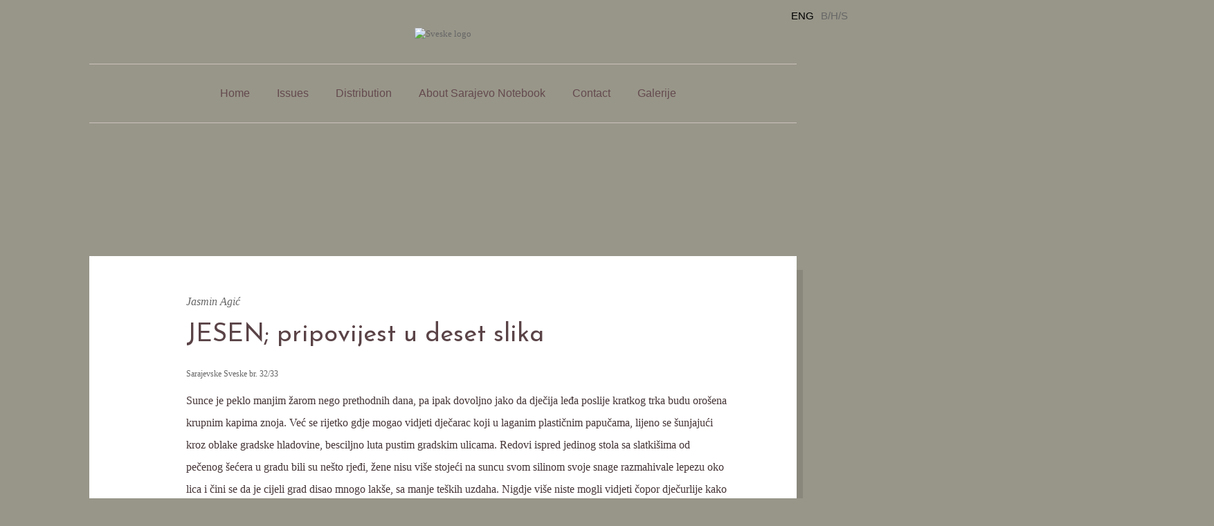

--- FILE ---
content_type: text/html; charset=utf-8
request_url: http://www.sveske.ba/en/content/jesen-pripovijest-u-deset-slika
body_size: 238946
content:
<!DOCTYPE html PUBLIC "-//W3C//DTD XHTML 1.0 Strict//EN" "http://www.w3.org/TR/xhtml1/DTD/xhtml1-strict.dtd">
<html xmlns="http://www.w3.org/1999/xhtml" xml:lang="en" lang="en" dir="ltr">

<head>
<meta http-equiv="Content-Type" content="text/html; charset=utf-8" />
  <title>JESEN; pripovijest u deset slika | Sarajevske Sveske</title>
  <meta http-equiv="Content-Type" content="text/html; charset=utf-8" />
<link rel="shortcut icon" href="/sites/all/themes/zen/sveske_v2/favicon.ico" type="image/x-icon" />
  <link type="text/css" rel="stylesheet" media="all" href="/files/css/css_b9a00645634b9575f1339d71ee67abc6.css" />
<!--[if IE]>
<link type="text/css" rel="stylesheet" media="all" href="/sites/all/themes/zen/sveske_v2/css/ie.css?w" />
<![endif]-->
<!--[if lte IE 6]>
<link type="text/css" rel="stylesheet" media="all" href="/sites/all/themes/zen/sveske_v2/css/ie6.css?w" />
<![endif]-->
  <script type="text/javascript" src="/files/js/js_f84ea34912096585ad2bce43e1e2bd4a.js"></script>
<script type="text/javascript">
<!--//--><![CDATA[//><!--
jQuery.extend(Drupal.settings, { "basePath": "/", "googleanalytics": { "trackOutgoing": 1, "trackMailto": 1, "trackDownload": 1, "trackDownloadExtensions": "7z|aac|arc|arj|asf|asx|avi|bin|csv|doc|exe|flv|gif|gz|gzip|hqx|jar|jpe?g|js|mp(2|3|4|e?g)|mov(ie)?|msi|msp|pdf|phps|png|ppt|qtm?|ra(m|r)?|sea|sit|tar|tgz|torrent|txt|wav|wma|wmv|wpd|xls|xml|z|zip" }, "lightbox2": { "rtl": "0", "file_path": "/(\\w\\w/)files", "default_image": "/modules/acquia/lightbox2/images/brokenimage.jpg", "border_size": 10, "font_color": "000", "box_color": "fff", "top_position": "", "overlay_opacity": "0.8", "overlay_color": "000", "disable_close_click": true, "resize_sequence": 0, "resize_speed": 400, "fade_in_speed": 400, "slide_down_speed": 600, "use_alt_layout": false, "disable_resize": false, "disable_zoom": false, "force_show_nav": false, "show_caption": true, "loop_items": false, "node_link_text": "View Image Details", "node_link_target": false, "image_count": "Image !current of !total", "video_count": "Video !current of !total", "page_count": "Page !current of !total", "lite_press_x_close": "press \x3ca href=\"#\" onclick=\"hideLightbox(); return FALSE;\"\x3e\x3ckbd\x3ex\x3c/kbd\x3e\x3c/a\x3e to close", "download_link_text": "", "enable_login": false, "enable_contact": false, "keys_close": "c x 27", "keys_previous": "p 37", "keys_next": "n 39", "keys_zoom": "z", "keys_play_pause": "32", "display_image_size": "original", "image_node_sizes": "(\\.thumbnail)", "trigger_lightbox_classes": "", "trigger_lightbox_group_classes": "img.thumbnail, img.image-thumbnail", "trigger_slideshow_classes": "", "trigger_lightframe_classes": "", "trigger_lightframe_group_classes": "", "custom_class_handler": 0, "custom_trigger_classes": "", "disable_for_gallery_lists": 1, "disable_for_acidfree_gallery_lists": true, "enable_acidfree_videos": true, "slideshow_interval": 5000, "slideshow_automatic_start": true, "slideshow_automatic_exit": true, "show_play_pause": true, "pause_on_next_click": false, "pause_on_previous_click": true, "loop_slides": false, "iframe_width": 600, "iframe_height": 400, "iframe_border": 1, "enable_video": false }, "ahahPageStorage": { "pageBuildId": "page-6b13cb4daf4ba0779a938da4879f1dee" } });
//--><!]]>
</script>
  <link href="https://fonts.googleapis.com/css?family=Josefin+Sans" rel="stylesheet"> 
<link rel="apple-touch-icon" sizes="180x180" href="/sites/all/themes/zen/sveske_v2/favicons/apple-touch-icon.png?v=47rRd5R7mg">
<link rel="icon" type="image/png" href="/sites/all/themes/zen/sveske_v2/favicons/favicon-32x32.png?v=47rRd5R7mg" sizes="32x32">
<link rel="icon" type="image/png" href="/sites/all/themes/zen/sveske_v2/favicons/favicon-16x16.png?v=47rRd5R7mg" sizes="16x16">
<link rel="manifest" href="/sites/all/themes/zen/sveske_v2/favicons/manifest.json?v=47rRd5R7mg">
<link rel="mask-icon" href="/sites/all/themes/zen/sveske_v2/favicons/safari-pinned-tab.svg?v=47rRd5R7mg" color="#5bbad5">
<link rel="shortcut icon" href="/sites/all/themes/zen/sveske_v2/favicons/favicon.ico?v=47rRd5R7mg">
<meta name="msapplication-config" content="/sites/all/themes/zen/sveske_v2/favicons/browserconfig.xml?v=47rRd5R7mg">
<meta name="theme-color" content="#ffffff">
</head>
<body class="not-front not-logged-in node-type-tekst no-sidebars i18n-en page-content-jesen-pripovijest-u-deset-slika section-content">


	<div id="outerwrapper">
	<div class="main-page-wrapper" id="main">
		
		<div id="header">		
		<div id="absolute-header">
  		<div class="region region-absolute-header">
  <div id="block-locale-0" class="block block-locale region-odd odd region-count-1 count-3">
      <h2 class="title">Languages</h2>
  
  <div class="content">
    <ul><li class="bs first"><a href="/bs/content/jesen-pripovijest-u-deset-slika" class="language-link">B/H/S</a></li>
<li class="en last active"><a href="/en/content/jesen-pripovijest-u-deset-slika" class="language-link active">ENG</a></li>
</ul>  </div>

  </div> <!-- /.block -->
</div> <!-- /.region -->
  		</div>
  		
			      <div id="search-box"><form action="/en/content/jesen-pripovijest-u-deset-slika"  accept-charset="UTF-8" method="post" id="search-theme-form">
<div><div id="search" class="container-inline">
	<!--<div class="form-item" id="edit-search-theme-form-1-wrapper">
 <label for="edit-search-theme-form-1">Search this site: </label>
 <input type="text" maxlength="128" name="search_theme_form" id="edit-search-theme-form-1" size="15" value="" title="Enter the terms you wish to search for." class="form-text" />
</div>
<input type="submit" name="op" id="edit-submit" value="Search"  class="form-submit" />
<input type="hidden" name="form_build_id" id="form-Tq6fpsnMQX96yUEhTUTQjGk-eiRuDeoqVHI7Jo3NdAY" value="form-Tq6fpsnMQX96yUEhTUTQjGk-eiRuDeoqVHI7Jo3NdAY"  />
<input type="hidden" name="form_id" id="edit-search-theme-form" value="search_theme_form"  />
-->
	<input type="text" maxlength="128" name="search_theme_form" id="edit-search-theme-form-1" size="15" value="" title="Enter the terms you wish to search for." class="form-text" /><input type="submit" name="op" id="edit-submit-2" value="Search"  class="form-submit" />
	<input type="hidden" name="form_build_id" id="form-Tq6fpsnMQX96yUEhTUTQjGk-eiRuDeoqVHI7Jo3NdAY" value="form-Tq6fpsnMQX96yUEhTUTQjGk-eiRuDeoqVHI7Jo3NdAY"  />
<input type="hidden" name="form_id" id="edit-search-theme-form" value="search_theme_form"  />
</div>

<!--<pre>Array
(
    [search_theme_form] =&gt; &lt;div class=&quot;form-item&quot; id=&quot;edit-search-theme-form-1-wrapper&quot;&gt;
 &lt;label for=&quot;edit-search-theme-form-1&quot;&gt;Search this site: &lt;/label&gt;
 &lt;input type=&quot;text&quot; maxlength=&quot;128&quot; name=&quot;search_theme_form&quot; id=&quot;edit-search-theme-form-1&quot; size=&quot;15&quot; value=&quot;&quot; title=&quot;Enter the terms you wish to search for.&quot; class=&quot;form-text&quot; /&gt;
&lt;/div&gt;

    [submit] =&gt; &lt;input type=&quot;submit&quot; name=&quot;op&quot; id=&quot;edit-submit&quot; value=&quot;Search&quot;  class=&quot;form-submit&quot; /&gt;

    [hidden] =&gt; &lt;input type=&quot;hidden&quot; name=&quot;form_build_id&quot; id=&quot;form-Tq6fpsnMQX96yUEhTUTQjGk-eiRuDeoqVHI7Jo3NdAY&quot; value=&quot;form-Tq6fpsnMQX96yUEhTUTQjGk-eiRuDeoqVHI7Jo3NdAY&quot;  /&gt;
&lt;input type=&quot;hidden&quot; name=&quot;form_id&quot; id=&quot;edit-search-theme-form&quot; value=&quot;search_theme_form&quot;  /&gt;

)
</pre>-->

</div></form>
</div>
	    
	    		<a class="logo" href="/"><img src="/sites/all/themes/zen/sveske_v2/images/logo_new.png" alt="Sveske logo" title="Sveske logo" border="0"></a>
	
			<div class="main navigation" id="navigate">
					          <ul id="navlinks" class="links clearfix"><li class="menu-1004 first"><a href="/en" title="">Home</a></li>
<li class="menu-1036"><a href="/en/issues" title="">Issues</a></li>
<li class="menu-992"><a href="/en/content/authors-copies-magazine-can-be-obtained-following-institutionslibraries" title="">Distribution</a></li>
<li class="menu-995"><a href="/en/content/sarajevo-notebook-magazine" title="">About Sarajevo Notebook</a></li>
<li class="menu-996"><a href="/en/content/contact" title="">Contact</a></li>
<li class="menu-1112 last"><a href="/en/galerije">Galerije</a></li>
</ul>							</div> <!-- #navigate -->

	

		</div> <!-- #header -->

		<div id="main-wrapper">
			<div class="sidebar">
			 			</div>
			
			<div class="cont">
						
															<!-- don't print title for tekst nodes, this is printed in the tekst template -->
					        
	      
				<div id="content-area">				
		      <!-- full text -->

<div class="fulltext tekst">
	<h3 class=""></h3>
	<h4 class="author">
					
			
		
		<a href="/en/autori/j/jasmin-agic">Jasmin Agić</a>		
	</h4>
		
	<h1 class="">JESEN; pripovijest u deset slika</h1>
	<h5 class="meta"><a href="/en/broj/3233">Sarajevske Sveske br. 32/33</a></h5>
		<p>
Sunce je peklo manjim žarom nego prethodnih dana, pa ipak dovoljno jako da dječija leđa poslije kratkog trka budu orošena krupnim kapima znoja. Već se rijetko gdje mogao vidjeti dječarac koji u laganim plastičnim papučama, lijeno se šunjajući kroz oblake gradske hladovine, besciljno luta pustim gradskim ulicama. Redovi ispred jedinog stola sa slatkišima od pečenog šećera u gradu bili su nešto rjeđi, žene nisu više stojeći na suncu svom silinom svoje snage razmahivale lepezu oko lica i čini se da je cijeli grad disao mnogo lakše, sa manje teških uzdaha. Nigdje više niste mogli vidjeti čopor dječurlije kako se tromo vuče po podnevnoj sparini, rashlađujući se vodom iz zelene staklene flaše kiseljaka. Prorijeđeni, odlasci na rijeku završavali su se divljim trkom tik uz vodu, bacanjem teškog kamenja u duboke dijelove rijeke i sumanutim izbjegavanjem raspojasanih kapljica vode. Sva mahalska djeca, poredana u savršenu ravnu liniju nalik dugom vojničkom špaliru stajala bi na kozijem puteljku uz obod rijeke i posmatrala bi kako sunce po vodenoj površini, samo sebi znanim umijećem, stvara lepršavu sliku vatrenih odbljesaka. Stajali bi u tišini diveći se nijemoj snazi i neiskvarenoj ljepoti rijeke dobro znajući da više ne smiju svoje vragolaste igre završavati akrobatskim poniranjem u njene dubine. Stojeći tako na samo nekoliko pedalja udaljeni od tekuće vode mogli su osjetiti njenu uzbuđujuću studen. Pokoji od odvažnijih dječaka skidao bi svoje izlizane tenisice i ponirao bi golo i nezaštićeno stopalo u riječnu maticu, lažnim osmijehom krijući hladnoću koja se od tabana preko noge širila cijelim tijelom. Ostali dječaci zadivljeno bi gledali njegov čin neviđene hrabrosti ne usuđujući se ponoviti njegov podvig; neki zato što nisu voljeli trpjeti bol, drugi zato što su dobro znali da će svaki poremećaj njihovog zdravlja biti očit dokaz da su roditeljske naredbe prekršene – a roditeljske naredbe, to su najbolje znali, povlače teške sankcije. Nije prošlo dugo vremena od onih sretnih trenutaka kada su, ne razmišljajući uopšte, sve njihove igre završavale uranjanjem u otanjenu vodu do iznemoglosti presahle rijeke. Duge, neizdržljive ljetne vrućine bile su podnošljivije samo ako bi razodjeveni do djetinje nagosti preznojena tijela hladili u hitroj matrici rijeke. Uranjali bi, izranjali iz bistre zelenkaste rijeke, raširenim rukama razbacivali kapljice vode posvuda oko sebe, svojim sitnim dječijim šakama pokušavali su uloviti ribe koje bi, bez ikakvog znaka upozorenja, čim bi im se bučni dječiji prsti primakli na centimetar dva hitro izmigoljile i neuhvatljivo nestale u bistrom vodenom brzaku. Vrelina sparnih dana bila je podnošljiva samo u okrilju rijeke, na velikom riječnom kamenu, koji je poput nekakvog mitskog titana stršio svojom gordom glavom visoko iznad riječne površine. Na tom kamenu vesela dječija družina provodila je duge sparne dane, bezbrižno posmatrajući drugu obalu rijeke i maštajući o pustolovinama pomoraca sa velikih mora. Za njih, matica njihove rijeke bila je velika kao okean, a njihov kamen u vodi bio je raskošan gusarski jedrenjak na kojemu su plovili ka nekom udaljenom otoku s blagom, ka nekoj nigdje zapisanoj i nikada viđenoj pustolovini. Sada, kada je vrijeme na bezobziran način pokazalo svoju zlovolju, poredani u nepravilnu vojničku liniju, na sigurnoj udaljenosti od ledene vode, gledali su svoj kamen kao nedostižan san, već polako zaboravljajući kako je to leškariti na njemu dok te sunčana vrelina uspavljuje.<br />
                                                                      ***<br />
Nije bio zadovoljan, ali dobro je znao da mora. Majka ga je upornošću odlučne žene drmala dok se nije potpuno razbudio. Prvo što je pomislio, ostavši potpuno gluh na majčine prijekore, bilo je da ne pamti ni sam kad se zadnji put  probudio ovako rano. Čak je osjećao nekakvu neodređenu svježinu zbog koje je mahinalno deku sa čaršafom povukao nazad na sebe. Njegova nesmotrena reakcija razljuti majku i ona strogo zapovijedi da se digne iz kreveta, što on konačno i uradi. Polagana jutarnja rutina pretvori se u prinuđenu žurbu. Otrča u kupatilo, opra zube manje temeljito nego je to radio u prošli ponedjeljak, ispljuska lice mlakom vodom, na silu obavi obe nužde i izađe iz toaleta. U kuhinji ga, obučeni, dočekaše i otac i majka. Iako mu se nije mililo sjede za kuhinjski stol, odmah preko puta oca koji je zamišljeno ispijao posljednje gutljaje jutarnje kahve i bez mnogo priče, nevoljko pojede dva pečena jajeta i dvije kriške domaćeg hljeba. Znao je da je morao jesti, jer na majčinom se nijemom licu jasno vidjela ranojutarnja mušičavost i nervoza. Nije imalo smisla proturječiti ili raspravljati s njom; sve svađe završavale su njenim teškim prijekorom i tvrdoglavom odlučnošću da nametne svoju volju, što je u krajnjem slučaju značilo da će ne bude li se pokoravao njenim jutarnjim naređenima sjediti za kuhinjskim stolom sve dok ne završi sa obrokom, pa makar to značilo cjelodnevni izostanak iz škole. A dobro je znao da je izostanak iz škole, bez obzira na razlog, u očima njegovih roditelja bio neoprostivo težak prekršaj, koji se bez odlaganja kažnjavao na najstrožiji način. Dugo se već pretvarao kako ne primjećuje nijemi razgovor koji su njegovi roditelji vodili pred njim iz jutra u jutro, dobro pazeći da niti jednim znakom ne otkriju nervozu ili strah, možda zabrinutost, koju on sebi nije mogao objasniti. Rutinu je dobro poznavao. Izaći će sve troje zajedno iz kuće i na betonskom trotoaru ispred njihovog haustora on će skrenuti lijevo nastojeći što prije stići do škole, a njih dvoje u tihom razgovoru lijevo, oboje odlazeći u radni dan koji će se ko zna kada završiti. To jutro bilo je suho, sunčano i prohladno. Na sebi je nosio teksas-jaknu koju će, kako dan bude odmicao, morati skinuti i nosati zavezanu oko struka. Jer, koliko god jutra bila prohladna, dani su bili veoma topli i ugodni, a svaku fizički malo zahtjevniju aktivnost pratilo je znojenje od kojeg se majica ispod jakne lijepila za tijelo. Dvije lipe u školskom dvorištu počele su mijenjati boju, bilo je prvo što je primijetio, primičući se velikom centralnom ulazu u školu. Nije, osim toga, više bilo onog oštrog i omamljujućeg mirisa koji bi čovjeka zapuhnuo svaki put kada bi prolazio ispod njihovih krošnji. Sada su samo pitomo stajale na rubu igrališta, nijeme i nepomične. Mjesto njih divljao je veliki kesten. Iz priča starih ljudi doznao je da je školski kesten stariji od same zgrade škole,a ono što je on sam mogao iz perspektive osnovnoškolca posvjedočiti jeste da je stari kesten tamo u školskom dvorištu stajao kako kakav antički titan, velike i raskošne krošnje, čije su grane bezobrazno udarale u sva školska stakla. Ispod njegovih grana okupljala se dječurlija pomno iščekujući da dozreli plodovi padnu na zemlju, da bi onda mogli iz zelene ljuske izvući njegovu tvrdu smeđu jezgru. Djeca su dobro znala za šta kestenovi najbolje služe. Bila je to najbolja municija u bezazlenim dječijim ratovima. Ono kestenova što bi ostalo nakon cjelodnevnog gađanja nosili bi kući i stavljali u ormare, jer urbane legende i neprovjerene bapske priče čiju istinitost niko nije dovodio u sumnju kazivale su da je kesten najveći neprijatelj plakarskih moljaca i ostalih misterioznih bića koja su živjela u prostranim i stvarima natrpanim kućnim ormarima; nevidljivih neprijatelja koji bi tokom ljeta nemilosrdnošću divlje životinje znali izjesti najljepše komade odjeće. Posebno se majka radovala kada bi nakon škole donio pune džepove kestenova. Ta pažljiva gospodarica domaćinstva prvo bi ih temeljito obrisala mokrom krpom, a zatim bi ih pomno poslagala po policama ormara. Svaki put kada bi donio kestenove bio bi nagrađen  majčinom pažnjom. Ne bi joj tada bilo lijeno cijelu večer stajati uz kuhinjsku peć i praviti palačinke, slasticu koju je namazanu s pekmezom od šljiva najviše volio. Prozor u kuhinji ostavljala bi širom otvoren i on bi, čekajući da majka zgotovi večeru, naslonjen na radijator gledao kako iz škole, u kojoj je on bio cijelo prijepodne, izlaze posljednji učenici iz večernje smjene. Nedugo zatim gasila bi se školska svjetla i on bi se povlačio nazad u kuhinju zatvarajući prozor kroz koji sad u ranu večer nije više ulazila opuštajuća milina, već prije neka uznemirujuća hladnoća, prvi nagovještaj nadolazećeg hladnog vremena.<br />
                                                                   ***<br />
Dugo mu se radovala i napokon je došao. Tog jutra probudila se prije svih i ležala je u krevetu izgarajući od želje da se roditelji probude da i sama ustane i počne se spremati za polazak u školu. Za razliku od svog dvije godine starijeg brata ona je školsku torbu spakovala već sinoć; stavila je nekoliko novih svesaka i žutu pernicu sa uredno poslaganim olovkama u novu torbu kupljenu prekjučer. Spakovala bi i knjige da je znala koje časove će imati prvi dan, ali ove godine, nije znala zašto, raspored časova nije bio kao prethodnih godina zalijepljen na velikim staklenim ulaznim vratima škole. I dok je pokušavala dokučiti razloge neizvješavanja rasporeda začu majku kako je sa vrata njene sobe tiho doziva, prijatnim glasom koji je više vodio brigu da ne rastjera snove svoje kćerke nego da je probudi. Nije čekala niti trena i javi se majci, ustade iz kreveta i laganim ženskim korakom otrča u kupaonicu. Počela je škola i srce joj je podrhtavalo od sreće. Ranojutarnje radnje odradi s onom dobro poznatom ženskom pedantnošću uopće se ne obazirući na zajedljiva bratova peckanja. Bespogovorno popi šolju čaja od kamilice koju je otac spremio samo za nju, na izlasku iz kuće poljubi roditelje i zaputi se u školu. Po davno uglavljenom dogovoru, kojeg su se djevojčice slijepo držale, ispred drugog haustora čekala je Emina, školska prijateljica s kojim je dijelila klupu u učionici i s kojom je svakog jutra zajedno išla u školu. Na putu se ne desi ništa što se nije dešavalo i prije. Nekoliko dječaka, onako mangupski u prolazu, povukoše ih za kosu i malo potegnuše za ručku od tašne koja je visila na leđima, na šta one uz hinjene uzvike bola zaprijetiše prijavljivanjem učiteljici i oni uz smijeh otrčaše dalje. Preživjela je gađanje kestenjem, na ulazu u školu izgrli se s školskim prijateljicama koje nije vidjela tri mjeseca, na prvim časovima prihvati se svih razrednih dužnosti. Bila je najbolja učenica u razredu i voljela je školu, voljela je prisnost sa svojom starom učiteljicom, voljela je odgovornost i obaveze, voljela se osjećati odraslom. Grozila se dugih toplih ljeta koja su tako mnogo uveseljavala njenog starijeg brata. Dok je on po cijele dane lutao po gradu i odlazio se kupati na rijeku ona je ostajala u kući uvijek dovoljno blizu majke i oca da čuje sve njihove tajno izgovorene riječi, da prisustvuje kućnim svađama i nemirima, da vidi očaj u njihovim napaćenim očima. Ljeto je za nju bilo robovanje kući, uskom prostoru pet soba i povremeni izlasci u večernje šetnje kada bi hodala uz roditelje i bila uzorno dijete. U školi je bila druga osoba, mala odgovorna i ozbiljna predsjednica razreda, učenica od najvećeg učiteljičinog povjerenja i najbolja drugarica djevojčicama koje su u njoj vidjele neformalnu predvoditeljicu njihove ženske grupice. Stojički bi u školi trpjela buku i neozbiljnost dječaka, nered koji su svojim nestašlukom stvarali na svakom koraku. Nije se obazirala na njihova zadirkivanja, a svako štipanje i čupanje za kosu uredno je prijavljivala učiteljici i zatim uživala gledajući kako pred cijelim razredom trpe kaznu za svoje dječačke pasjaluke. Na odmorima bi, dok su se drugi zabavljali kojekakvim dječijim igrama, sjedila na svome mjestu pripremajući stvari za sljedeći čas. Učiteljičina predavanja slušala bi pomno nastojeći odmah razumjeti gradivo i uvijek bi, ama baš uvijek, na kraju sata  kada bi ostarjela i od života umorna učiteljica zatražila od nekog u razredu da ponovi šta se to radilo na času, prva dizala ruku i ne bi je spuštala  dok učiteljica ne bi izgovorila njeno ime i uljudno je zamolila da ostatku razreda prepriča šta je sve čula tokom časa. Učionicu je tokom nastave napuštala samo za vrijeme velikog odmora kada bi otišla do toaleta napuniti praznu flašicu vodom. Po završetku školskog dana nije se nigdje zadržavala, žurila je kući obaviti sve nesvršene školske zadatke. Roditeljima bi u kući do u detalj prepričavala sve šta se desilo tog dana u školi i, ako je bilo kakvih nedoumica ili nepoznanica, savjetovala se sa njima o najboljem načinu izrade zadaće. Pred spavanje popila bi šolju toplog mlijeka ne zato što je uživala u njegovom ukusu, nego zato što je vjerovala da se u prohladnim septembarskim noćima bolje spava ako se organizam ugrije toplim pićem. Lijegala bi s tugom, a budila se s radošću, jer voljela je školu.<br />
                                                                    ***<br />
Ušao je u godine kada ga je posao već dobrano zamarao. Sjedenje u kancelariji iziskivalo je poseban psihički trud, jer sve mu je nekako išlo na nerve, ali najviše tiha kancelarijska došaptavanja. Dobro je znao da mlade radne kolegice ispod glasa, kada završe sa prepričavanjem restoranskih događaja na pauzi, pogrdno pričaju o njegovom odnosu prema poslu i njegovom radnom učinku. Samo prije nekoliko sedmica svaki put gada bi im se glave približile na samo nekoliko centimetara i kada se iz njihovog dijela prostorije nije čulo ništa drugo osim nerazumljivog žamora ustajao je kradom, otvarao prozor i naslonjen na njegov drveni štok pušio bi i posmatrao mali trg ispred preduzeća trudeći se svojski da na licima prolaznika pročita njihove životne priče. Danas to nije bilo moguće, zbog neprijatne nezgode koja se dogodila prije dva dana, zbog strogog ukora kolegice kojemu se nije nadao, ali kojem se morao povinovati. Kada danas razmisli o tome uviđa da je bila u pravu, ali pak nije smjela biti tako direktna i odrješita, ako ništa onda zbog njegove životne dobi i godina provedenih u preduzeću. Ali, nije primijetio, zaista nije primijetio, bilo je njegovo jedino opravdanje samome sebi. Nastojeći ne slušati njihova prostačka opanjkavanja kolegice iz kancelarije preko puta nalaktio se na prozor odbijajući dimove cigare u mlaku pomrčinu kada ga u sanjarenju prekide oštar i neprijatno grub glas: “Kolega, zatvorite prozor, pa mi se ovdje smrzosmo“. Okrenu se iznenađeno i vidje kako njih četiri, glava spuštenih na otvorene dlanove, raskolačenih i ljutitih očiju gledaju njegovu raščupanu pojavu. Zbunjen nešto promrmlja i hitro zatvori prozor, pokušavajući bezuspješno pronaći riječi opravdanja i izvinjenja. Od kako, od prekjučer, cijelo radno vrijeme provodi sjedeći za svojim stolom u kancelariji počeo je primjećivati stvari koje su do sada svima osim njemu bile očite. Dan se, činilo mu se, produžio, jer skoro sve do jučer sa posla se vraćao u sred bijela dana, skinutog i pod ruku svinutog sakoa, a danas je mrak počeo padati a on je još uvijek sjedio u stolici rezignirano čekajući da se radno vrijeme napokon završi. Nemili kancelarijski događaj izoštrio mu je perceptivnu moć i on stade zapažati promjene oko sebe i kada nije bio na poslu. Dolazeći na posao primijetio je kako osim uobičajenih ranoranilaca koji žure da ne zakasne na posao ulicom prolaze i skupine đaka sa svojim velikim i teškim školskim naprtnjačama. Tu i tamo vidio bi grupice starijih srednjoškolaca kako sjede na gradskim klupama i kriomice puše. Najviše od svega zapanjila ga je golotinja drveća. U njihovim krošnjama više nije bilo lišća i ogoljena do kosti stajala su sablasna kako kakav prastari kostur iz ormara. Lišća je, opet, bilo posvuda. Ležalo je razbacano po cesti crvenkasto i žuto, lijepilo se za đonove od cipela, smetalo je, a istovremeno bilo je nekako romantično susretati ga na svakom koraku, sudariti se sa njegovom lomljivom krhkoću. Djeca su ga odnosila na mjesta na koja ga vjetar nikada ne bi bacio, bacala su ga u svojim igrama u zrak i čudila se njegovoj očitoj nemoći da poleti, da se vine i nestane na nebeskom obzorju. Njegovoj pojavi radovao se i najsiromašniji dio radništva. Nekako u vrijeme kada bi se lišće nagomilalo svuda po gradu, na njihove adrese stizali bi pozivi iz gradskog komunalnog društva i tada bi, svi obučeni u starinske i demodirane uniforme gradske čistoće, izlazile desetine muškaraca da se bore sa lavinom gradskog lišća. Velikim drvenim metlama satjerivali bi ih u pozamašne gomile na uglovima ulica, čekajući velike teretne kamione u koje bi ih potrpavali i odvozili na gradsku deponiju smeća. Ali, sve one gomile lišća koje ne bi završile istog dana u utrobi kamiona noću bi dječurlija razbacala po cijeloj ulici. One gomile koje ne bi bile rasparčane na milione dijelova, bezobrazniji dječaci noću bi palili i mahnito skačući oko njih kao sjevernoamerički indijanci prizivali bi Manitua i ostale bogove prirode. Prolazeći na povratku s posla pored sinoćnjih gareža pitao bi se je li i njegov mali bio jedan od tih indijanaca koji nisu ni po koju cijenu htjeli prihvatiti svijet napretka i grčevito su branili svoje pravo na život u simbiozi sa prirodom. Nije se ljutio, dapače, razmišljajući kako je možda njegov sin bio jedan od uličnih mangupa, koji je zadavao glavobolje gradskoj administraciji osjećao je očinski ponos i lice mu je sijalo od veselosti. Ipak, dobro je znao da će odmah večeras, pred svojim sinom, a za ljubav svoje supruge, morati oštrim riječima nagrditi te male vragolane i njihove aktivnosti, posebno ističući kako je njihovo ponašanje siguran put u maloljetničku delinkvenciju.<br />
                                                                      ***<br />
Nije bilo više opravdanja za odlaganje, naročito nakon što se Armin jednog jutra probudio sa velikim i ružnim herpesom na desnoj strani gornje usne. Nazebao je jučer tokom dana, sinoć je gledajući film nekoliko puta rekao da osjeća zimu po leđima i po rukama, ali ona nije obraćala pažnju. Mislila je da je riječ o nekom prolaznom i bezopasnom naletu osjećaja tjelesne hladnoće, ali ugledavši ga jutros sa crvenom flekom na ustima i krvavih očiju znala je da je pogriješila. Prvo što će danas uraditi kada se vrati sa posla biće zamjena odjeće. Prozračna, tanka ljetna odjeća završit će u fijokama plakara, a zamijenit će je deblja i toplija, primjerenija godišnjem dobu u kome se nalaze. Iz osjećaja krivnje dozvoli Arminu da ostane u kući, pobrinuvši se prije odlaska na posao da mu tokom cijelog dana topla deka i jorgan budu uvijek na dohvat ruke. Skuha mu veliki lonac čaja i objasni kako da ga ugrije na plinskom štednjaku svaki put kada ga bude htio piti. Strogo mu zabrani da pije hladnu vodu, jede hranu tek izvađenu iz frižidera i izlazi iz kuće. Nakon toga izađe iz kuće zanesena mislima. Nehajnost i usporenost izazvanu rastresenošću primijetili su svi na poslu. Ne može se reći da je posao trpio zbog njene nezainteresovanosti i duhovne odsutnosti, svoje obaveze obavljala je strpljivo i predano, ali svako ko bi i na tren zastao da je osmotri mogao je vidjeti kako danas nije unosila onaj samo njoj svojstven žar u rješavanje poslovnih zadataka. Misli su joj lutale i negdje malo iza podne zamoli šefa odjela da je oslobodi od posla za taj dan. Kao opravdanje navede nekakvu jeftinu izliku, požali se na neodređeni umor u tijelu i fizičku iscrpljenost. Otpust bez puno priče dobi odmah nakon traženja, jer ne samo šef, već cijeli kolektiv je poznavao i cijenio njenu predanost poslu i njeno nikada ukaljano poštenje. Pozdravi se sa kolegicama i kolegama, ne dozvoli nikakve rasprave o njenom zdravstvenom stanju, ljubazno odbi prijedlog da je se kući odvede autom i napusti preduzeće. Do kuće je stigla veoma brzo. Sina kojeg je jutros ostavila bolesnog u krevetu zateče kako, pokriven dekom do brade, gleda televizijsku emisiju o divljim, afričkim životinjama. Brižljivo ga pomilova po glavi i upita treba li mu nešto, a kad on odrično odgovori zaputi se u dječije sobe. Našavši se pred velikim plakarom naslonjenim uz cijelu stranu sobe napokon osjeti olakšanje. Nema druge nego odmah prionuti na posao, pomisli u sebi i stade iz njega vaditi odjeću. Prvo je izvadila deblju posteljinu, nekoliko debelih deka i velikih jorgana, zatim iz najdubljeg mraka plakara, zamotanog u najlonsku vreću, izvadi veliki debeli biljac, koji je planirala svako večer prostirati na dječiji krevet. Pamti da je još majka govorila da svaka bolest dolazi ili od nogu ili od tankog dušeka za spavanje i zato je sada izvadila veliki, dlakavi biljac s namjerom da ga svaku večer, ignorišući dječiju ljutnju, jer govorili su da se od biljca znoje i da ih neugodno žuljaju njegove oštre dlačice, razastre na njihov krevet. Iza toga, već pomalo uspuhana i oznojena, poče vaditi topliju odjeću. Debele čarape, duge majice, farmerice od debljeg tekstila, šuškave i jakne za zaštitu od vjetra i obavezno debele čarape, desetine pari, novih i izlizanih od nošnje. Sve to baci na krevet, a onda stade po kući kupiti odjeću koja će u plakaru zamijeniti izvađenu. Slagala je strpljivo šorceve i majice, zamatala papuče i sandale u kese i gurala u plakar, tržila posebno mjesto za svoje slamnate šešire, pakovala svoju bižuteriju u kutije od cipela, koje je onda smještala u dubinu plakara iza kesa natrpanih svakojakom odjećom. Razvrsta na dvije strane košulje od pamuka i lana, a zatim ovu drugu ubaci u posebnu pregradu ormara. Na kraju izvadi iz plakara obuću. Kožne tenisice i kožne cipele, čak i one modele za koje je znala da će djeca kad ih vide odmah početi zanovijetati. Ali, na njihove prigovore ostajala je hladna. Moraju već jednom shvatiti, rezonovala je majčinski trezveno, da je njoj važnije njihovo zdravlje, nego njihov izgled i ove godine je bila odlučna, budu li zbog izgleda izrugivani u školi, otići i toj neodgojenoj balavurdiji održati bukvicu. Gledajući ih sad u svojim rukama nije joj bilo jasno šta sa tim cipelama nije u redu. Sjetila se svoga djetinjstva i ondašnje oskudice i od te pomisli spopade je blagi bijes koji je, na sreću, brzo prođe. Primirivši se, cipele obrisa vlažnom krpom, a kad se osušiše namaza ih kremom za impregnaciju kože. Radila je u tišini ne obazirući se na stvari oko sebe. Kćerku na povratku iz škole priupita kako je provela dan i onda, prije nego je čula odgovor, prionu ponovo na posao. Oznojenoj i ushuktaloj, muž joj na povratku sa posla i ne priđe, dobro je znao da ne voli da je se ometa dok radi. Neprimjetno pade noć, tama se uvuče u kuću. Iznenadi se neprijatno kad to primijeti, ali svjetlo odmah upali. Svjetlost električne sijalice u trenu otjera dva nezvana gosta; mrak koji nestade u trenu i njenu nelagodnost, jer u dobro osvijetljenoj kući zamijeti da je sve sređeno i složeno pod konac, sve je na svom mjestu. Garderobu jednog godišnjeg doba zamijenila je druga.<br />
                                                                    ***<br />
Dugo iščekivanoj suboti svi u kući su se iskreno radovali i kada napokon dođe vedra, sunčana i topla, raspoloženje svih graničilo je sa neumjerenom razdraganošću. Kućna rutina biće razbijena i dan će proći u mukotrpnom radu i veselju, sitnim podbadanjima i grohotnom smijehu. Za ovu sudbonosnu subotu cijele godine šparala se svaka para, a cijela sedmica koja je prethodila potrošena je na pažljive pripreme. Veliki lonci i šerpe za kuhanje izneseni su iz podruma, staklene tegle i staklene flaše dobro su oprane, a njih dva muškarca očistili su plastično bure kupljeno prije ko zna koliko godina. I kad napokon dođe subota cijela porodica zaputi se na zelenu pijacu. Kao i uvijek kada je porodica zajednički radila neku egzistencijalno važnu zadaću svojim ženskim razumom i poslovično poznatom trezvenošću majka je usmjeravala želje cijele porodice. Njih dvojica, bez ikakvog pretjerivanja, bili su samo radna snaga, poslušni izvršioci njenih naredbi. Stvari su bile poredane na taj način od pamtivjeka i niko se nije bunio, jer svi ukućani, naročito njeni muški članovi, cijenili su njenu poduzetnost i inicijativu. Pod njenim materinskim nadzorom njihova mala porodica živjela je ugodno i sretno. Na pijacu se uputiše sa metalnim kolicima kupljenim prije par godina od nekog naročito mrkog ciganina koji je u cijeloj čaršiji bio poznat po svome poštenju i zanatskoj vještini. Ne pokajaše se, jer za ovo godina koliko su sa pijace prevozili sirovine do kuće kolica se pokazaše kao veoma korisna i pogodna za rukovanje. Te subote prvo kupiše kupus za kiseljenje kod starijeg trgovca porijeklom iz Bugojna. Direktno sa kamiona šest velikih mrežastih vreća napunjenih glavicama kupusa dva lokalna pijačna radnika prikačiše na njihova kolica. Do kuće su ih vozili polako, pazeći na svakom koraku da težina vreća ne prevrne kolica i da se kupus ne bi rasuo po cijeloj ulici. Nakon što kupus unesoše u kuću vratiše se na pijacu, gdje se mati sa prodavačima već pogodila za crvene paprike roge, patlidžan i drenjak. Povrće i voće privezaše sami za kolica i zaputiše se kući. Usput su pričali o svemu, o ovogodišnjim cijenama na pijaci, o školi, o ne tako dalekim vremenima kada se na pijaci nije moglo gotovo ništa kupiti, a i roba do koje se moglo doći bila je bezobrazno skupa. U bezbrižnom ćaskanju dođoše kući, rasteretiše kolica na dva točkića i kupljene namirnice iznesoše na balkon. Tad poče pravi posao. Prvo jednu po jednu opraše sve glavice kupusa, iskružiše nožem njenu tvrdu srčiku i napuniše svaku glavicu solju. Pripremljene glavice poslagaše po veličini u bure, napuniše ga vodom, a kad nekoliko glavica sa najgornjeg reda do otvora stade da pliva po površini vode pritisnuše ih sa dvije velike cjepanice. Vodu posoliše i zatvoriše bure. Glavice su male i mesnate, kupus će se dobro ukiseliti, primijeti otac i doda kako će ove godine sarma sigurno biti puno bolja nego prošle. Klimao je zadovoljno glavom i govorio da je ovogodišnji kupus odličan. Obraditi drenjak bilo je teže, ali ovom poslu prionuše istim žarom kao i kiseljenju kupusa. Da bi se drenjak doveo u stanje da se može kuhati bilo je potrebno, nakon temeljitog pranja, iz svakog ploda izvaditi košpu. Malac se brzo umori i odustade. Roditelji ga pustiše da sa drugarima ode u gradski park igrati lopte i nastaviše trijebiti drenjak. Taj naporni i smarajući posao radili su strpljivo i kako je vrijeme prolazilo i kako se gomila očišćenog drenjka u šerpi povećavala njih dvoje počeše nekim samo njima dvoma poznatim jezikom pričati o zajedničkom životu. Glas im je bio obojen radošću i zrelom emotivnošću, pokreti su im bili savršeno usklađeni i svakom posmatraču koji bi ih samo jednom, makar i ovlaš osmotrio, odmah bi bilo jasno da  pred sobom ima zadovoljni bračni par koji je i nakon petnaest godina braka uspio sačuvati mladalačku ljubav. Nekoliko puta, mangupski, šeretski, baš kao prije petnaest godina, muškarac poljubi ženu, a ona ga rukama, zamazanim gnjecavim drenjkom, pomilova po licu. Grleno su se smijali njegovoj maskari koju on namjerno ne pobrisa sa lica. Kad očistiše sav drenjak u veliku šerpu nališe vode tek toliko da se gusta drenjkova smjesa malo razrijedi, ubaciše potrebnu količinu šećera i staviše lonac na šporet da se kuha. Otac je vrijedno miješao smjesu vodeći brigu da ne zagori dok je majka za to vrijeme pripremala tegle da se u njih, kad bude gotova, ulije vruća kaša. Kad su se djeca u kasno poslijepodne vratila kući imala su šta vidjeti. Na kuhinjskom stolu poredane sjajile su se tegle s domaćim džemom od drenjka. Zavrištaše od sreće i zatražiše kašičicu da probaju proizvod na šta im majka otvori jednu od tegli i upozori ih prije nego su stali jesti da je džem vruć i da ga jedu oprezno, jer  ne budu li kontrolisali svoje reakcije mogli bi u žurbi opeći jezik i nepce. Sijala je od zadovoljstva kad na njihovim licima, prije nego što su stigli bilo šta izgovoriti, zamijeti grimase oduševljenog iznenađenja. Džem je bio ukusan i biće sav pojeden. Iako već dobro umorni to veče odlučiše napraviti ajvar. U ovom poslu, za razliku od ranija dva, učestvovali su svi ukućani. Ispekoše paprike i patlidžan za tren oka, a onda svi sjedoše za veliki trpezarijski sto da gule ispečeno povrće. Otac, dobro raspoložen, ostavi posao, otvori hladnu flašu piva, a kad ga alkohol potpuno opusti i zagrija stade pripovijedati priče iz djetinjstva i mladosti koje je ostatak porodice pozorno slušao. Ne bez razloga, jer otac je bio vrstan pripovjedač, a uz to imao je šta ispričati. Njegov život od rane mladosti bio je bogat i zanimljiv. Najviše su voljeli slušati očeve priče o dogodovštinama iz djetinjstva, o ljudima iz njegovog rodnog sela i njegove uspomene na roditelje koji su umrli prije nego što su mu se rodila djeca. Oguljene paprike i patlidžane samljeli su i izmiješali, a zatim su kašu skuhali u velikom loncu na laganoj vatri. Neki su u ajvar stavljali komadiće bijelog luka, ali ne i oni. Njihovi želuci nisu podnosili ukus češnjaka i zato im je ajvar bio poseban i blag. U gluho doba noći kada je ajvar bio gotov, presuše ga u tegle, a njih poredaše u ostavi sa ostalim namirnicama iz zimnice. Nakon dugog dana provedenog u radu legli su prijatno umorni. Kao i svake prethodne i ove godine spremali su zimnicu, ne zato što sebi sve te stvari nisu mogli priuštiti u redovnoj kupovini, već zato što su voljeli spremati i jesti domaću hranu, voljeli su te dragocjene trenutke zajedništva, voljeli su vidjeti kako djelo njihovih ruku ispunjava drvene police u ostavi. I dobro su pamtili glad.<br />
                                                                   ***<br />
Dani su postajali sve hladniji i boravak napolju, u prirodi ili u nezagrijanim prostorijama bivao je sve neugodniji. Ljudi počeše pobolijevati isprva neprimjetno, a onda se prehlada i gripa kao nezaustavljiva pandemija raširi cijelim gradom. Niste mogli proći ulicom a da ne vidite nekog mladića kako crvenog nosa i šmrcajući žuri da se skloni sa hladnoće, djevojku koja ne ispušta ovlaženu maramicu iz ruku ili dijete koje nije kihalo punim ustima. Škole i obdaništa opustiše, nešto zbog stvarne razmjere epidemije, nešto iz roditeljske predostrožnosti; onoj djeci koja nisu bila zaražena klicom gripe roditelji nisu dozvoljavali da idu u školu nadajući se valjda da će ih kućna izolacija spasiti bolesti. Što je više svijeta u gradu pobolijevalo tako razgovori o neobično hladnoj temperaturi za to doba godine postaše učestaliji. Poče se svijet prisjećati prošlih godina i što su duže razgovarali o hirovitostima prirode to su im priče češće  završavale bijesnom konstatacijom kako je i ove godine gradsko preduzeće zaduženo za zagrijavanje stanova opet podbacilo. Svijet postade ogorčen. Bilo mu je već svega preko glave, i siromaštva i laganja i sumnjivog bogaćenja preko noći, ali ponajviše, činilo se, nepravde kojoj se nije nazirao kraj. Izgubivši vjeru da će sustav ikada proraditi kako treba i strahujući za svoje zdravlje mnogi se počeše grijati alternativnim energentima. Uključivali su grijalice na struju kada bi se vratili sa posla, ili bi ložili drvima i ćumurom peći zaostale iz prošlosti, palili su  male plinske grijalice koje bi stvarale više psihološki osjećaj zagrijanosti nego stvarnu toplotu i onda bi se cijela porodica natisla u toj jednoj toploj prostoriji poput izbjeglica u kolektivnim centrima. Čaj postade veoma tražen napitak. Po domovima pili su ga svi u velikim količinama. Kuhala se nana i kamilica i šipak među starijim svijetom, mlađarija sklona pomodarstvu pila je brusnicu, a ako nije bilo nje onda neke voćne čajeve koji su svi imali snažan miris, intenzivnu boju i jednak ukus. Godila je toplota vrelog napitka, naročito dok je polagano milila cijelim tijelom i zaustavljala se u donjem dijelu stomaka. U školama i kancelarijama tokom dana djeca i radnici nisu skidali jakne, a oni što su morali raditi pod vedrim nebom pokušavali su se zaštiti kapama i rukavicama. Hladnoća se uvlačila u svaku poru i nakon nekog vremena, valjda potpuno obeshrabren, svijet prestade zanovijetati i nekako se priviče na iznenadnu tegobu. Noću su se oni zimogrižljiviji pokrivali sa jorganom i dekom, stariji svijet, penzioneri i hronično bolesni lijegali su sa čarapama navučenim na noge. Život postade oskudan. Jedna prostorija, televizijski prijemnik i tišina. Nikome se nije razgovaralo, jer o čemu bi čovjek mogao razgovarati po ovakvoj hladnoći ako ne o problemima, a o njima nije više imalo smisla voditi bilo kakav razgovor. Dobro je bilo poznato da se nedaće najbolje trpe u tišini. Jednog dana kada su se već svi prestali nadati da će stanovi biti zagrijani, u kasno poslijepodne, poče krkljati voda radijatorskim cijevima. Isprva buka nije proizvela nikakav efekat osim nervoze među ljudima, ali nakon par sati radijatori postaše mlaki. Svijetla po kućama se počeše paliti istom brzinom kojom su se gasile grijalice i razmontirale peći. U neko doba, ne malo prije početka dnevnika, u kućama postade ugodno. Djeca, oponašajući roditelje, svako malo dodirom ruke provjeravala bi griju li radijatori još. Na njihovo iznenađenje i radost svaki put kada bi spustili ručicu na rebro radijatora on je bivao sve vreliji i vreliji. Roditelji, sada opuštenije smješteni na sofama, skeptično bi tvrdili kako ta iznenadna sreća neće potrajati dugo i kako bi bila velika glupost vraćati grijalice u podrum. Ni sami ne vjerujući u crne prognoze svojih  priča nisu mogli sakriti ushićenost razvojem događaja. Toplina radijatora širila se njihovim domom i njihovim srcima. Preživjet ćemo i ovo kao što smo preživjeli i sve do sada, čulo se kako svijet, sada sa neskrivenim tonom entuzijazma, govori međusobno. Neprimjetno, prestade se piti čaj, odbaciše se deke, omladina se poče skupljati po stanovima da derneči i da se provodi. Djeca se počeše vraćati u škole. Prije nego prođe sedmica dana od nepodnošljive hladnoće život se vrati u neku normalnu kolotečinu i svi od reda zaboraviše kako ih je iznenadna hladnoća patila i sikirala. Činilo se da gripa nije bila tako jaka i neizdrživa i da su mnogi kašljali zato što im već godinama duhanski dim truje pluća. Muški stadoše, pod navalom vrućine, subotama uz piće raskopčavati košulje i skidati se u potkošulje, a žene nisu više spavale u trenerkama, i jutrima su opet, prije nego se na dugo vrijeme zabarikadiraju u kupatila, hodale u tankim i prozirnim spavaćicama koje su se na njihovim tijelima spuštale samo tik ispod guzice. Pitanja se zaboraviše i da ste nekoga priupitali da vam objasni zašto se nije grijalo od početka hladnoće zbunjeno bi vas gledao ravno u lice ne znajući o čemu govorite. Oni baš naivni iskreno bi vam na pitanje odgovorili protupitanjem: “Zar je bilo da nije grijalo?“<br />
                                                                    ***<br />
Padala je toliko dugo da više niko nije pamtio kada je počelo. Znalo se samo kako je došla. Nebesko plavetnilo prvo su zakrili sivi oblaci koji su, kako je vrijeme prolazilo, mijenjali boju postajući iz dana u dan sve crnji, a kada je crnilo ispunilo svaki centimetar vidika počeo je puhati neugodno hladan vjetar. S njim dođoše i prve, rijetke kapi kiše, sitne i naizgled neprimjetne. Padale su nepredvidivo. Čim bi čovjek pomislio kako će kišiti do u nedogled oblaci su postajali suhi i tada bi znali proteći dani da ne padne niti jedna kap. Svijet navikao na muku svih tih sušnih dana nosio bi uporno kišobrane očekujući valjda da će ih vrijeme na prevaru pokušati uhvatiti nespremne i kako će im onda s posebnom slašću sručiti na glavu lavinu neželjene vode. Kad je napokon počela padati činilo se da su svi odahnuli, dobro znajući da im sada ne preostaje ništa drugo doli naviknuti se na njenu prisutnost i prilagoditi se njenim ubitačno monotonim navikama. Padala je u talasima, neprekidno, ne posustajući niti jednog trenutka, obznanjujući svijetu svoju neukrotivu prirodu, divlju narav koja je bila u stanju za tili trenutak izmijeniti lice zemlje. Od njenog prisustva vode su mahnitale, rijeke su se izlivale iz svojih korita, potoci bi se pretvarali u bujice koje bi bez ikakvog razgovora rušile i lomile sve na šta bi naišle. Nije bilo načina da se zaštiti od njenog dosadnog prisustva osim da se ostane u kući, ali boraviti u zatvorenom prostoru dugo moglo je imati ozbiljnih posljedica. Melankolici, prepuštajući se diktatu njenog ponašanja, padali bi u polusan provodeći dane u stanju nekakve neprirodne mirnoće prikovani za krevet namješten za noćno spavanje i televizor, jedini prozor u svijet izvan njihovog. Nervozne i urođene putnike, lutalice i gluvare razdirao bi unutrašnji nemir, nevidljiv svrab koji na koži nije ostavljao nikakav trag i oni bi poput vukodlaka na mjesečini hodali po kući zanovijetajući i gunđajući. Tad biste morali dobro paziti da vam se put ne ukrsti sa njihovim, jer biste prije nego što shvatite šta se događa, upoznali narav tešku, tvrdu i svadljivu, narav koja bi olako, ne razmišljajući, rekla grubu riječ, ne videći kako njena oštrina poput sječiva turske sablje raskida vaše srce u paramparčad. Njihovu podivljalu riku nadglasavala bi samo tupa lupa kiše o limene okapnice i krovove, lupa koja nije stvarala umiljat zvuk, lupa koju ni najtalentovaniji poet ne bi mogao usporediti sa uzvišeno harmoničnim zvucima simfonije. Ali, ta lupa ipak se slijevala, nakon dugog i pažljivog slušanja i poniranja u snatrenje u nekakav harmoničan ali nemelodičan pjev, koji bi budio u čovjeku davno zaboravljene uspomene. Baš po takvoj kiši ne rijetko u mašti sanjara znao je zablistati najvedriji dan prepun razdraganih ljudi, veselja i radosti, dan koji je svojom neponovljivošću bio savršen kako dan u stvarnosti ne bi nikada mogao biti. Otrježnjenje od snova pratio je umor u nogama, dremljiva iscrpljenost i osjećaj izmještenosti neuporediv sa bilo kojim drugim čovjeku poznatim osjećajem. Šta god o njoj mislili, koliko god nas ljutila padala je neprekidno od trenutka kada jutrom otvorimo oči do trenutka kada ih noću zatvorimo. Padala je, pričalo bi se sutradan za stolovima, po cijelu noć neprekidno kao da nije znala da može na sekund da predahne, jer noću nije bilo nikoga da nadzire njeno ponašanje. I tu se pokazala mudrom, jer uvijek je bilo razočaranih bdijača, koji bi, da je bar za trenutak posustala, rugajući se primijetili njenu slabost. Život nije mogao biti zaustavljen i ljudi su domišljali razne načine da joj se odupru. Hodajući po ulici rastvarali bi velike, jeftine, kineske kišobrane, čije boje bi se razlijegale po danjem sivilu kao krijesnice po sparnoj avgustovskoj noći. Roditelji bi djecu zagrtali debelim kabanicama od najlona u kojima bi se teško kretali i u kojima bi ličili na patuljke iz priča čitanih pred spavanje. Nezgodno s njom bilo je što nikako nije poštovala privatnost i uvlačila se ljudima, ako ne pod kožu onda do svake njene pore. Na povratku u kuću nije bilo komada odjeće nenatopljenog kišom i ako ste željeli da izbjegnete ozbiljno oboljenje bili ste primorani što prije skinuti se. Imala je čudnu naviku da se u potocima sliva niz svaku gradsku kosinu i uz svu volju ulaganu da joj se sklonite sa puta nekada jednostavno nije bilo drugog načina nego da, krećući se prema cilju, progazite kroz nju. Od tog dodira cipele bi postajale toliko natopljene vodom da nije postojao način hodanja koji bi umanjio njihovu iritirajuću težinu. Nakon cjelodnevnog hodanja u vlažnoj obući stopala bi postajala bjelkasto smežurana i ledena, a najbolji način da se vrati toplina u njih bilo je zamatanje u toplo, vuneno ćebe. Po kiši je hodao samo ko je morao, nevoljnik kojem nije suđeno da dan provede u miru kuće, siromah kojeg je muka tjerala da dnevnicu zarađuje mijenjajući zdravlje za pare i ludak koji je u svojoj sumanutosti dokučio da je bolje biti sam na kiši nego u kući okružen demonima.<br />
                                                                     ***<br />
Odjedanput otopli, čvrstoća kasnojesenske hladnoće popusti, neprijatna jugovina razmekša i najtvrdokornije srce. Možda i nije bilo toliko toplo, ali pritisnut dahom dalekih tropa svijet natjera da za tili čas odbaci tešku garderobu koju je već nedjeljama nerado nosio, doživljavajući je kao kaznu za zlodjelo koje nisu počinili. Stariji se nisu radovali ovom kasnom i iznenadnom ljetu koje ih je u pravilu kosilo kao kuga. Svaki dan zastali bi ispred velikog zida u središtu grada koji je služio kao improvizirana oglasna ploča i sa neskrivenim strahom u glasu komentarisali su lica i imena vršnjaka ovješena na pravougaonim smrtovnicama. Gizdavim gospođama, koje kuću niti na pet minuta nisu napuštale nenašminkane i savršeno dotjerane, nerviralo je blato, koje se pojavilo niotkud i nisi ga mogao nikako zaobići. Ljepilo se za cipele i čarape, za široke obode sukanja, uvlačilo se u kuće, jednom rječju smetalo je. Ali, nisu baš svi bili onespokojeni dolaskom mediteranskog daha. Obradovana, mlađarija mu je pohitila u zagrljaj, puneći svake večeri tople novembarske ulice, dugo šetajući gradom valjda znajući da moraju iskoristiti priliku, koje sigurno neće biti do proljeća. Ove godine, od svih, najviše se varljivom ljetu radovala ona. Još s početka jeseni podrezala je dugu, divlju crvenu kosu i kada je vidjela njegovo zabezeknuto lice znala je da se nije prevarila u odluci. Strpljivo je slušala licemjerne komentare zavidnih kolegica koje su njen novi izgled tako slatkorječivo hvalile da je svaki slučajni prolaznik kroz njihove kancelarije znao da govore neiskreno i s nekom neobjašnjivom mržnjom. Osmjesi i ogovaranja, sitne gadosti i podmetanja nekada su joj toliko smetali da je mislila kako će ostane li u njihovoj blizini potpuno poludjeti, ali ove godine je uživala u njihovim slatkim lažima i dok je ispijala duge mrcvareće popodnevne kafe nije mislila ni o čemu drugom osim o njemu. Otkako ga je upoznala nešto se u njenom životu promijenilo. Nije mogla opisati šta, ali je promjenu osjećala tako snažno i tako prisutno da joj se svijet u kome je živjela i koji je mučio svojom ubitačnom monotonošću sada činio nevjerovatno neobičan. Nije nikome ispričala, ali krajem ljeta, nakon dugog nagovaranja i nećkanja, išla je sa njim u luna park postavljen nedaleko od zgrade u kojoj je radila. Vrteći se na besmislenoj vrteški za djecu osjetila je radost malog djeteta, ne zbog zabave koju je sprava proizvodila, već zbog njegove prisutnosti i tada je, tu u zraku, prvi put oćutala osjećaj koji je više prestravio nego obradovao. Nije imala sreće s muškarcima zato što se previše davala, zato što ih je strašila njena otvorenost, zato što je bila obrazovana, što je uživala raspravljati o svemu, i što je njeno srce bilo njima privrženije to bi oni postajali sitničaviji, sebičniji i narcisoidniji. Ili, su možda takvi bili od samog početka samo što je njoj trebalo više vremena da razotkrije njihove prave namjere i kada bi ih na kraju otkrila trpjela je povrijeđenost i bol. Uvijek se nekako ispostavljalo da ih interesuje samo njena ljepota i ništa više i da u njoj vide samo sredstvo da utaže glad svoje putene požude, a ona je naivno maštala da se dadne sva, da s muškarcem bar jednom bude žena. Kada biste je sreli u liftu ne biste nikada posumnjali da je nešto muči, osmijehom i živošću krila je sve svoje brodolome i sva svoja razočaranja. Sada s njim bilo je drugačije. Skeptičnost i sumnjičavost njenih godina razoružala je njegova djetinja prostodušnost, jednostavnost čovjeka koji nije naučio lagati. Dugo joj je trebalo da mu povjeruje, jer tjerana oprezom žene naučene da preživljava u svijetu okrutnosti nije sebi mogla priuštiti još jedan ljubavni fijasko. Osjećala je da nema snage za još jednu igru pokvarenosti. Kada je mislila da će odustati, kada je svojim insceniranim raspoloženjima nastojala omrznuti u njegovom srcu ostajala je zabezeknuta i zbunjena njegovim reakcijama. Stoički je podnosio njena lažna histerisanja mirno joj opisujući osjećaje koje je dugo krila od svijeta, pričao je nevjerovatne priče koje je požudno slušala, nasmijavao je vicevima za koje je i on sam znao da više nisu smiješni. Što se više trudila da se odvoji od njega to je više padala pod njegov uticaj. Jedne večeri dok su šetali gradom i dok je ona ljuta zbog nekog nevažnog incidenta na poslu neraspoloženo tiha i odsutna hodala pored njega on je uhvati za ruku. Ona protrnu, ali ne izvuče svoju ruku iz njegovog blagog stiska, već stade nešto govoriti brzo i nervozno. Do kraja večeri bili su par. Voljeli su šetati dok su zajedno, ali kiša koja je padala zadnjih sedmica nije im to dozvoljavala i sada kakda je vrijeme na neobjašnjiv način postalo snošljivo nisu gubili dragocjene trenutke. Dogovorili su sastanak na uobičajenom mjestu. Hodala je polako znajući da se on neće ljutiti zakasni li malo. Usput je kupila punu kesu vrućih kiflica i dok mu se primicala kradom iza leđa znala je da će biti sretan kada je ugleda. Tu grozničavu subotnju večer proveli su, nakon dugo vremena, lunjajući gradom, zaustavljajući se pred svakim izlogom, pomno razgledajući njihove sadržaje. Pozdravljali su se sa poznanicima i prijateljima koje su sretali, pričali su o pozorišnom festivalu koji su oboje voljeli. U neko doba, pomalo umorni od šetnje, sjedoše na drvenu klupu u gradskome parku. Noć je bila toliko topla da on raskopča jaknu i ona mu nježnim pokretom pomilova prsa. Naslanjajući glavu na njegovo rame hihoćući pričala mu je nekakav prastari trač. On je nije uopće slušao, s osmjehom na licu gledao je prsten koji je sama napravila od komada žice i dugmeta. Kad se mjesečina probi kroz granje breza i osvijetli betonsku stazicu koja je prolazila kroz park njih dvoje su već dugo bili zagrljeni i nijemi. On je bio spokojan i miran, ona zadovoljna i sretna.<br />
                                                                      ***<br />
Izjedao ga je osjećaj krivnje. Cijelu večer sjedio je sam u u sobi naizmjenično gledajući nezanimljiv televizijski program i čitajući dnevne novine. U novinama nije bilo ništa vrijedno pažnje tako da je svaki čas pogledavao prema supruzi koja je opušteno izvaljena u ugodnoj sofi listala nekakav magazin za žene. Čim bi je pogledao ljutnja i krv udarili bi mu u čelo i jedva se susprezao da je ne naruži na pasja kola. Svaki put kada bi riječi došle na vrh jezika obuzdavao bi se dobro znajući da njegove bijesne reakcije ostavljaju bezmalo čudan efekat na njegovu suprugu. Gledala bi ga mirno, slušala njegove eskapade optužbi i zamjerki, a kada bi on već dobro umoran od teatralnog nastupa odustajao od svoga monologa pomiren da nema nikakav uticaj na ponašanje svoje supruge, ona je prelazila u kontranapad. Sam njen pristup porodičnim svađama bio je radikalno drugačiji od njegovog. Čim bi se on primirio počinjala je ona. Tihim, jednoličnim glasom iznosila bi sadržaj njihove razmirice, ulazeći svojim analitičkim umom u njegovu suštinu. On bi se isprva branio, pokušavao bi na njene argumente odgovoriti kontraargumentima, nastojao je osporiti njene tvrdnje, ali kako je razgovor tekao tako je njegov glas u njemu bivao sve neprimijetniji sve do trenutka kada se diskusija ne bi pretvorila u njeno autoritativno izlaganje. Okrenute glave u stranu, hineći nezainteresovanost, pažljivo bi slušao šta govori i što je duže slušao bivao je svjesniji da je u pravu, da je sve što je govorila istina i da je slušajući njene sugestije postupio pravilno. Za vrijeme toplih ljetnih mjeseci svađe je često završavao odlaskom u šetnju, lutanjem prepunim ulicama grada, a na povratku kući neizostavno je zvao kući priupitati suprugu šta želi da joj donose sa svoje odisejade. Koliko god svađe bile bučne i tihe, koliko god zamjerao supruzi zbog nekih njenih postupaka, odluka i izgovorenih riječi vraćao se njenom zagrljaju i njenom umilnom tepanju, sladunjavom objašnjavanju geneze problema koje je nerijetko pratila tjelesna sentimentalnost. Večerašnja svađa nije se mogla završiti lutanjem, jer noć je bila ledena i šibao je studen vjetar koji je čovjeku svojom gigantskom snagom lomio svu toplotu u tijelu. Stoga je odlučio ne produživati raspravu, ali što je duže sjedio u sobi otuđen od supruge, osjećaj krivnje upornije ga je mučio. Nema govora postupio je pravilno, postupio je upravo onako kako odgovoran otac postupa, ali svaki put kada bi djecu kažnjavao batinama, koliko god one bile opravdane, razjedao ga je osjećaj krivnje. Ovaj put su pretjerali. Zapravo pretjerao je samo stariji od dvojice bandita njegovog srca, prekardašio toliko da je ih je oboje doveo do ludila. Kada ga je to poslijepodne, pred sumrak, grupa starijih muškaraca dovela kući mokrog do gole kože bio je zbunjen, ali kada su mu pojasnili da je izvađen iz rijeke bio je lud od straha i bijesa. Izvađen iz nabujale smeđe rijeke, koja je već danima prijetila da se izlije iz korita i koja je na svojim podivljalim leđima nosila stabla iščupana daleko u planini. U prvi tren se savladao tek toliko da se zahvali ljudima na nesebično pruženoj pomoći, da ih pozove da uđu u kuću popiti nešto, a kad oni kurtoazno odbiše gostoprimstvo isprati ih gotovo do same ulice, neprekidno se zahvaljujući. U kuću je ušao hladan kao špricer, nijem i odlučan da kaznu za ovo nesmotrene razbojstvo odmah izvrši. Iz ormara u svojoj sobi izvadi stari vojni opasač, zgrabi sina za uho, uvede u kupatilo i išiba po nogama i leđima skoro do krvi. Nije se obazirao na njegovu riku i preklinjanja, tukao je tako snažno i disciplinovano samo sa jednim ciljem – ovim batinama mora mu se izbiti iz glave ta pogubna ludost. Hodati u ovo doba godine uskim riječnim adama bilo je zabranjeno. Tek kad je sjeo u sobi na svoju fotelju, kada je plač u susjednoj prostoriji zamukao i kada je pored sebe na sofi vidio nijemu suprugu kako leži, ruke mu se stresoše i u cijelom tijelu, od glave do pete, osjeti strah. Dođe mu da zaplače, ali se suzdrža. Šta da je pao pomisli i odmah misao otjera u najdublji ponor podsvijesti. Ohladivši se poželi se svađati sa suprugom, ali je znao da ga ta svađa neće nigdje odvesti. Ljutio se što ga nije branila, što ga nije zaštitila svojim tijelom, što njegovo mahnitanje nije spriječila nekom prijetnjom. A, onda shvati da je namjerno tako postupila, da mu je svojim ćutanjem i svojom pasivnošću pružila potporu u kažnjavanju, shvati da je i ona bila svo vrijeme prestravljena. Ostatak večeri provedoše u tišini i mimoilaženju, a spavati odoše ranije nego inače. Cijelu noć se okretao na krevetu pokušavajući uhvatiti san koji mu je neprekidno bježao. Pokrivao se i otkrivao, bivalo mu je čas vruće čas hladno i kad dođe jutro, kad se na istoku probudi sunce i kad ču mujezina kako svojim lijepo melodičnim glasom navještava rađanje novog dana ustade sretan što se mučna noć napokon okončala. Prolazeći kroz kuhinju nesvjesno proviri kroz prozor i ostade zapanjen. Ne oklijevajući niti trenutka iz kuhinje odjuri u dječiju sobu i probudi sina. Ovaj je još uvijek bio ljut zbog sinoćnjih batina, ali očeva djetinja uzbuđenost brzo otopi njegovo neprijateljstvo i on gonjen očevim entuzijazmom i vlastitom radoznalošću odskakuta za ocem do kuhinjskog prozora. Zajedno razgrnuše zavjesu nakon čega mu se sa usana ote prvo uzdah radosnog iznenađenja, a zatim pomirujućeg „tata“. Imali su šta vidjeti. Cijeli horizont bio je zamagljen bezbrojnim pahuljama snijega koje su, krupne kao orasi, padali po zemlji. Letjele su krivudavim putanjama, sudarale se njima pred očima, raspadale da bi na kraju završavale na deset centimetara debelom snježnom pokrivaču. Otac pomirljivo zagrli sina i vlažnim usnama poljubi u obraz. </p>
  

	<div class="story-gallery a-gallery">
	  
	</div>
	
	<div style="clear:both"></div>
	
    <div class="bottomlinks">
    	<ul class="links inline">
    		<li class="print_html first"><a href="/en/print/2060">PRINT</a></li>
    		<li class="print_mail last"></li>
    	</ul>      
    </div>
  

</div>

<!--object(stdClass)#34 (45) {
  ["nid"]=>
  string(4) "2060"
  ["type"]=>
  string(5) "tekst"
  ["language"]=>
  string(0) ""
  ["uid"]=>
  string(1) "2"
  ["status"]=>
  string(1) "1"
  ["created"]=>
  string(10) "1308560460"
  ["changed"]=>
  string(10) "1308560460"
  ["comment"]=>
  string(1) "0"
  ["promote"]=>
  string(1) "0"
  ["moderate"]=>
  string(1) "0"
  ["sticky"]=>
  string(1) "0"
  ["tnid"]=>
  string(1) "0"
  ["translate"]=>
  string(1) "0"
  ["vid"]=>
  string(4) "2060"
  ["revision_uid"]=>
  string(1) "2"
  ["title"]=>
  string(32) "JESEN; pripovijest u deset slika"
  ["body"]=>
  string(52933) "<div class="field field-type-nodereference field-field-autor">
      <div class="field-label">autor:&nbsp;</div>
    <div class="field-items">
            <div class="field-item odd">
                    <a href="/en/autori/j/jasmin-agic">JASMIN AGIĆ</a>        </div>
        </div>
</div>
<p>
Sunce je peklo manjim žarom nego prethodnih dana, pa ipak dovoljno jako da dječija leđa poslije kratkog trka budu orošena krupnim kapima znoja. Već se rijetko gdje mogao vidjeti dječarac koji u laganim plastičnim papučama, lijeno se šunjajući kroz oblake gradske hladovine, besciljno luta pustim gradskim ulicama. Redovi ispred jedinog stola sa slatkišima od pečenog šećera u gradu bili su nešto rjeđi, žene nisu više stojeći na suncu svom silinom svoje snage razmahivale lepezu oko lica i čini se da je cijeli grad disao mnogo lakše, sa manje teških uzdaha. Nigdje više niste mogli vidjeti čopor dječurlije kako se tromo vuče po podnevnoj sparini, rashlađujući se vodom iz zelene staklene flaše kiseljaka. Prorijeđeni, odlasci na rijeku završavali su se divljim trkom tik uz vodu, bacanjem teškog kamenja u duboke dijelove rijeke i sumanutim izbjegavanjem raspojasanih kapljica vode. Sva mahalska djeca, poredana u savršenu ravnu liniju nalik dugom vojničkom špaliru stajala bi na kozijem puteljku uz obod rijeke i posmatrala bi kako sunce po vodenoj površini, samo sebi znanim umijećem, stvara lepršavu sliku vatrenih odbljesaka. Stajali bi u tišini diveći se nijemoj snazi i neiskvarenoj ljepoti rijeke dobro znajući da više ne smiju svoje vragolaste igre završavati akrobatskim poniranjem u njene dubine. Stojeći tako na samo nekoliko pedalja udaljeni od tekuće vode mogli su osjetiti njenu uzbuđujuću studen. Pokoji od odvažnijih dječaka skidao bi svoje izlizane tenisice i ponirao bi golo i nezaštićeno stopalo u riječnu maticu, lažnim osmijehom krijući hladnoću koja se od tabana preko noge širila cijelim tijelom. Ostali dječaci zadivljeno bi gledali njegov čin neviđene hrabrosti ne usuđujući se ponoviti njegov podvig; neki zato što nisu voljeli trpjeti bol, drugi zato što su dobro znali da će svaki poremećaj njihovog zdravlja biti očit dokaz da su roditeljske naredbe prekršene – a roditeljske naredbe, to su najbolje znali, povlače teške sankcije. Nije prošlo dugo vremena od onih sretnih trenutaka kada su, ne razmišljajući uopšte, sve njihove igre završavale uranjanjem u otanjenu vodu do iznemoglosti presahle rijeke. Duge, neizdržljive ljetne vrućine bile su podnošljivije samo ako bi razodjeveni do djetinje nagosti preznojena tijela hladili u hitroj matrici rijeke. Uranjali bi, izranjali iz bistre zelenkaste rijeke, raširenim rukama razbacivali kapljice vode posvuda oko sebe, svojim sitnim dječijim šakama pokušavali su uloviti ribe koje bi, bez ikakvog znaka upozorenja, čim bi im se bučni dječiji prsti primakli na centimetar dva hitro izmigoljile i neuhvatljivo nestale u bistrom vodenom brzaku. Vrelina sparnih dana bila je podnošljiva samo u okrilju rijeke, na velikom riječnom kamenu, koji je poput nekakvog mitskog titana stršio svojom gordom glavom visoko iznad riječne površine. Na tom kamenu vesela dječija družina provodila je duge sparne dane, bezbrižno posmatrajući drugu obalu rijeke i maštajući o pustolovinama pomoraca sa velikih mora. Za njih, matica njihove rijeke bila je velika kao okean, a njihov kamen u vodi bio je raskošan gusarski jedrenjak na kojemu su plovili ka nekom udaljenom otoku s blagom, ka nekoj nigdje zapisanoj i nikada viđenoj pustolovini. Sada, kada je vrijeme na bezobziran način pokazalo svoju zlovolju, poredani u nepravilnu vojničku liniju, na sigurnoj udaljenosti od ledene vode, gledali su svoj kamen kao nedostižan san, već polako zaboravljajući kako je to leškariti na njemu dok te sunčana vrelina uspavljuje.<br />
                                                                      ***<br />
Nije bio zadovoljan, ali dobro je znao da mora. Majka ga je upornošću odlučne žene drmala dok se nije potpuno razbudio. Prvo što je pomislio, ostavši potpuno gluh na majčine prijekore, bilo je da ne pamti ni sam kad se zadnji put  probudio ovako rano. Čak je osjećao nekakvu neodređenu svježinu zbog koje je mahinalno deku sa čaršafom povukao nazad na sebe. Njegova nesmotrena reakcija razljuti majku i ona strogo zapovijedi da se digne iz kreveta, što on konačno i uradi. Polagana jutarnja rutina pretvori se u prinuđenu žurbu. Otrča u kupatilo, opra zube manje temeljito nego je to radio u prošli ponedjeljak, ispljuska lice mlakom vodom, na silu obavi obe nužde i izađe iz toaleta. U kuhinji ga, obučeni, dočekaše i otac i majka. Iako mu se nije mililo sjede za kuhinjski stol, odmah preko puta oca koji je zamišljeno ispijao posljednje gutljaje jutarnje kahve i bez mnogo priče, nevoljko pojede dva pečena jajeta i dvije kriške domaćeg hljeba. Znao je da je morao jesti, jer na majčinom se nijemom licu jasno vidjela ranojutarnja mušičavost i nervoza. Nije imalo smisla proturječiti ili raspravljati s njom; sve svađe završavale su njenim teškim prijekorom i tvrdoglavom odlučnošću da nametne svoju volju, što je u krajnjem slučaju značilo da će ne bude li se pokoravao njenim jutarnjim naređenima sjediti za kuhinjskim stolom sve dok ne završi sa obrokom, pa makar to značilo cjelodnevni izostanak iz škole. A dobro je znao da je izostanak iz škole, bez obzira na razlog, u očima njegovih roditelja bio neoprostivo težak prekršaj, koji se bez odlaganja kažnjavao na najstrožiji način. Dugo se već pretvarao kako ne primjećuje nijemi razgovor koji su njegovi roditelji vodili pred njim iz jutra u jutro, dobro pazeći da niti jednim znakom ne otkriju nervozu ili strah, možda zabrinutost, koju on sebi nije mogao objasniti. Rutinu je dobro poznavao. Izaći će sve troje zajedno iz kuće i na betonskom trotoaru ispred njihovog haustora on će skrenuti lijevo nastojeći što prije stići do škole, a njih dvoje u tihom razgovoru lijevo, oboje odlazeći u radni dan koji će se ko zna kada završiti. To jutro bilo je suho, sunčano i prohladno. Na sebi je nosio teksas-jaknu koju će, kako dan bude odmicao, morati skinuti i nosati zavezanu oko struka. Jer, koliko god jutra bila prohladna, dani su bili veoma topli i ugodni, a svaku fizički malo zahtjevniju aktivnost pratilo je znojenje od kojeg se majica ispod jakne lijepila za tijelo. Dvije lipe u školskom dvorištu počele su mijenjati boju, bilo je prvo što je primijetio, primičući se velikom centralnom ulazu u školu. Nije, osim toga, više bilo onog oštrog i omamljujućeg mirisa koji bi čovjeka zapuhnuo svaki put kada bi prolazio ispod njihovih krošnji. Sada su samo pitomo stajale na rubu igrališta, nijeme i nepomične. Mjesto njih divljao je veliki kesten. Iz priča starih ljudi doznao je da je školski kesten stariji od same zgrade škole,a ono što je on sam mogao iz perspektive osnovnoškolca posvjedočiti jeste da je stari kesten tamo u školskom dvorištu stajao kako kakav antički titan, velike i raskošne krošnje, čije su grane bezobrazno udarale u sva školska stakla. Ispod njegovih grana okupljala se dječurlija pomno iščekujući da dozreli plodovi padnu na zemlju, da bi onda mogli iz zelene ljuske izvući njegovu tvrdu smeđu jezgru. Djeca su dobro znala za šta kestenovi najbolje služe. Bila je to najbolja municija u bezazlenim dječijim ratovima. Ono kestenova što bi ostalo nakon cjelodnevnog gađanja nosili bi kući i stavljali u ormare, jer urbane legende i neprovjerene bapske priče čiju istinitost niko nije dovodio u sumnju kazivale su da je kesten najveći neprijatelj plakarskih moljaca i ostalih misterioznih bića koja su živjela u prostranim i stvarima natrpanim kućnim ormarima; nevidljivih neprijatelja koji bi tokom ljeta nemilosrdnošću divlje životinje znali izjesti najljepše komade odjeće. Posebno se majka radovala kada bi nakon škole donio pune džepove kestenova. Ta pažljiva gospodarica domaćinstva prvo bi ih temeljito obrisala mokrom krpom, a zatim bi ih pomno poslagala po policama ormara. Svaki put kada bi donio kestenove bio bi nagrađen  majčinom pažnjom. Ne bi joj tada bilo lijeno cijelu večer stajati uz kuhinjsku peć i praviti palačinke, slasticu koju je namazanu s pekmezom od šljiva najviše volio. Prozor u kuhinji ostavljala bi širom otvoren i on bi, čekajući da majka zgotovi večeru, naslonjen na radijator gledao kako iz škole, u kojoj je on bio cijelo prijepodne, izlaze posljednji učenici iz večernje smjene. Nedugo zatim gasila bi se školska svjetla i on bi se povlačio nazad u kuhinju zatvarajući prozor kroz koji sad u ranu večer nije više ulazila opuštajuća milina, već prije neka uznemirujuća hladnoća, prvi nagovještaj nadolazećeg hladnog vremena.<br />
                                                                   ***<br />
Dugo mu se radovala i napokon je došao. Tog jutra probudila se prije svih i ležala je u krevetu izgarajući od želje da se roditelji probude da i sama ustane i počne se spremati za polazak u školu. Za razliku od svog dvije godine starijeg brata ona je školsku torbu spakovala već sinoć; stavila je nekoliko novih svesaka i žutu pernicu sa uredno poslaganim olovkama u novu torbu kupljenu prekjučer. Spakovala bi i knjige da je znala koje časove će imati prvi dan, ali ove godine, nije znala zašto, raspored časova nije bio kao prethodnih godina zalijepljen na velikim staklenim ulaznim vratima škole. I dok je pokušavala dokučiti razloge neizvješavanja rasporeda začu majku kako je sa vrata njene sobe tiho doziva, prijatnim glasom koji je više vodio brigu da ne rastjera snove svoje kćerke nego da je probudi. Nije čekala niti trena i javi se majci, ustade iz kreveta i laganim ženskim korakom otrča u kupaonicu. Počela je škola i srce joj je podrhtavalo od sreće. Ranojutarnje radnje odradi s onom dobro poznatom ženskom pedantnošću uopće se ne obazirući na zajedljiva bratova peckanja. Bespogovorno popi šolju čaja od kamilice koju je otac spremio samo za nju, na izlasku iz kuće poljubi roditelje i zaputi se u školu. Po davno uglavljenom dogovoru, kojeg su se djevojčice slijepo držale, ispred drugog haustora čekala je Emina, školska prijateljica s kojim je dijelila klupu u učionici i s kojom je svakog jutra zajedno išla u školu. Na putu se ne desi ništa što se nije dešavalo i prije. Nekoliko dječaka, onako mangupski u prolazu, povukoše ih za kosu i malo potegnuše za ručku od tašne koja je visila na leđima, na šta one uz hinjene uzvike bola zaprijetiše prijavljivanjem učiteljici i oni uz smijeh otrčaše dalje. Preživjela je gađanje kestenjem, na ulazu u školu izgrli se s školskim prijateljicama koje nije vidjela tri mjeseca, na prvim časovima prihvati se svih razrednih dužnosti. Bila je najbolja učenica u razredu i voljela je školu, voljela je prisnost sa svojom starom učiteljicom, voljela je odgovornost i obaveze, voljela se osjećati odraslom. Grozila se dugih toplih ljeta koja su tako mnogo uveseljavala njenog starijeg brata. Dok je on po cijele dane lutao po gradu i odlazio se kupati na rijeku ona je ostajala u kući uvijek dovoljno blizu majke i oca da čuje sve njihove tajno izgovorene riječi, da prisustvuje kućnim svađama i nemirima, da vidi očaj u njihovim napaćenim očima. Ljeto je za nju bilo robovanje kući, uskom prostoru pet soba i povremeni izlasci u večernje šetnje kada bi hodala uz roditelje i bila uzorno dijete. U školi je bila druga osoba, mala odgovorna i ozbiljna predsjednica razreda, učenica od najvećeg učiteljičinog povjerenja i najbolja drugarica djevojčicama koje su u njoj vidjele neformalnu predvoditeljicu njihove ženske grupice. Stojički bi u školi trpjela buku i neozbiljnost dječaka, nered koji su svojim nestašlukom stvarali na svakom koraku. Nije se obazirala na njihova zadirkivanja, a svako štipanje i čupanje za kosu uredno je prijavljivala učiteljici i zatim uživala gledajući kako pred cijelim razredom trpe kaznu za svoje dječačke pasjaluke. Na odmorima bi, dok su se drugi zabavljali kojekakvim dječijim igrama, sjedila na svome mjestu pripremajući stvari za sljedeći čas. Učiteljičina predavanja slušala bi pomno nastojeći odmah razumjeti gradivo i uvijek bi, ama baš uvijek, na kraju sata  kada bi ostarjela i od života umorna učiteljica zatražila od nekog u razredu da ponovi šta se to radilo na času, prva dizala ruku i ne bi je spuštala  dok učiteljica ne bi izgovorila njeno ime i uljudno je zamolila da ostatku razreda prepriča šta je sve čula tokom časa. Učionicu je tokom nastave napuštala samo za vrijeme velikog odmora kada bi otišla do toaleta napuniti praznu flašicu vodom. Po završetku školskog dana nije se nigdje zadržavala, žurila je kući obaviti sve nesvršene školske zadatke. Roditeljima bi u kući do u detalj prepričavala sve šta se desilo tog dana u školi i, ako je bilo kakvih nedoumica ili nepoznanica, savjetovala se sa njima o najboljem načinu izrade zadaće. Pred spavanje popila bi šolju toplog mlijeka ne zato što je uživala u njegovom ukusu, nego zato što je vjerovala da se u prohladnim septembarskim noćima bolje spava ako se organizam ugrije toplim pićem. Lijegala bi s tugom, a budila se s radošću, jer voljela je školu.<br />
                                                                    ***<br />
Ušao je u godine kada ga je posao već dobrano zamarao. Sjedenje u kancelariji iziskivalo je poseban psihički trud, jer sve mu je nekako išlo na nerve, ali najviše tiha kancelarijska došaptavanja. Dobro je znao da mlade radne kolegice ispod glasa, kada završe sa prepričavanjem restoranskih događaja na pauzi, pogrdno pričaju o njegovom odnosu prema poslu i njegovom radnom učinku. Samo prije nekoliko sedmica svaki put gada bi im se glave približile na samo nekoliko centimetara i kada se iz njihovog dijela prostorije nije čulo ništa drugo osim nerazumljivog žamora ustajao je kradom, otvarao prozor i naslonjen na njegov drveni štok pušio bi i posmatrao mali trg ispred preduzeća trudeći se svojski da na licima prolaznika pročita njihove životne priče. Danas to nije bilo moguće, zbog neprijatne nezgode koja se dogodila prije dva dana, zbog strogog ukora kolegice kojemu se nije nadao, ali kojem se morao povinovati. Kada danas razmisli o tome uviđa da je bila u pravu, ali pak nije smjela biti tako direktna i odrješita, ako ništa onda zbog njegove životne dobi i godina provedenih u preduzeću. Ali, nije primijetio, zaista nije primijetio, bilo je njegovo jedino opravdanje samome sebi. Nastojeći ne slušati njihova prostačka opanjkavanja kolegice iz kancelarije preko puta nalaktio se na prozor odbijajući dimove cigare u mlaku pomrčinu kada ga u sanjarenju prekide oštar i neprijatno grub glas: “Kolega, zatvorite prozor, pa mi se ovdje smrzosmo“. Okrenu se iznenađeno i vidje kako njih četiri, glava spuštenih na otvorene dlanove, raskolačenih i ljutitih očiju gledaju njegovu raščupanu pojavu. Zbunjen nešto promrmlja i hitro zatvori prozor, pokušavajući bezuspješno pronaći riječi opravdanja i izvinjenja. Od kako, od prekjučer, cijelo radno vrijeme provodi sjedeći za svojim stolom u kancelariji počeo je primjećivati stvari koje su do sada svima osim njemu bile očite. Dan se, činilo mu se, produžio, jer skoro sve do jučer sa posla se vraćao u sred bijela dana, skinutog i pod ruku svinutog sakoa, a danas je mrak počeo padati a on je još uvijek sjedio u stolici rezignirano čekajući da se radno vrijeme napokon završi. Nemili kancelarijski događaj izoštrio mu je perceptivnu moć i on stade zapažati promjene oko sebe i kada nije bio na poslu. Dolazeći na posao primijetio je kako osim uobičajenih ranoranilaca koji žure da ne zakasne na posao ulicom prolaze i skupine đaka sa svojim velikim i teškim školskim naprtnjačama. Tu i tamo vidio bi grupice starijih srednjoškolaca kako sjede na gradskim klupama i kriomice puše. Najviše od svega zapanjila ga je golotinja drveća. U njihovim krošnjama više nije bilo lišća i ogoljena do kosti stajala su sablasna kako kakav prastari kostur iz ormara. Lišća je, opet, bilo posvuda. Ležalo je razbacano po cesti crvenkasto i žuto, lijepilo se za đonove od cipela, smetalo je, a istovremeno bilo je nekako romantično susretati ga na svakom koraku, sudariti se sa njegovom lomljivom krhkoću. Djeca su ga odnosila na mjesta na koja ga vjetar nikada ne bi bacio, bacala su ga u svojim igrama u zrak i čudila se njegovoj očitoj nemoći da poleti, da se vine i nestane na nebeskom obzorju. Njegovoj pojavi radovao se i najsiromašniji dio radništva. Nekako u vrijeme kada bi se lišće nagomilalo svuda po gradu, na njihove adrese stizali bi pozivi iz gradskog komunalnog društva i tada bi, svi obučeni u starinske i demodirane uniforme gradske čistoće, izlazile desetine muškaraca da se bore sa lavinom gradskog lišća. Velikim drvenim metlama satjerivali bi ih u pozamašne gomile na uglovima ulica, čekajući velike teretne kamione u koje bi ih potrpavali i odvozili na gradsku deponiju smeća. Ali, sve one gomile lišća koje ne bi završile istog dana u utrobi kamiona noću bi dječurlija razbacala po cijeloj ulici. One gomile koje ne bi bile rasparčane na milione dijelova, bezobrazniji dječaci noću bi palili i mahnito skačući oko njih kao sjevernoamerički indijanci prizivali bi Manitua i ostale bogove prirode. Prolazeći na povratku s posla pored sinoćnjih gareža pitao bi se je li i njegov mali bio jedan od tih indijanaca koji nisu ni po koju cijenu htjeli prihvatiti svijet napretka i grčevito su branili svoje pravo na život u simbiozi sa prirodom. Nije se ljutio, dapače, razmišljajući kako je možda njegov sin bio jedan od uličnih mangupa, koji je zadavao glavobolje gradskoj administraciji osjećao je očinski ponos i lice mu je sijalo od veselosti. Ipak, dobro je znao da će odmah večeras, pred svojim sinom, a za ljubav svoje supruge, morati oštrim riječima nagrditi te male vragolane i njihove aktivnosti, posebno ističući kako je njihovo ponašanje siguran put u maloljetničku delinkvenciju.<br />
                                                                      ***<br />
Nije bilo više opravdanja za odlaganje, naročito nakon što se Armin jednog jutra probudio sa velikim i ružnim herpesom na desnoj strani gornje usne. Nazebao je jučer tokom dana, sinoć je gledajući film nekoliko puta rekao da osjeća zimu po leđima i po rukama, ali ona nije obraćala pažnju. Mislila je da je riječ o nekom prolaznom i bezopasnom naletu osjećaja tjelesne hladnoće, ali ugledavši ga jutros sa crvenom flekom na ustima i krvavih očiju znala je da je pogriješila. Prvo što će danas uraditi kada se vrati sa posla biće zamjena odjeće. Prozračna, tanka ljetna odjeća završit će u fijokama plakara, a zamijenit će je deblja i toplija, primjerenija godišnjem dobu u kome se nalaze. Iz osjećaja krivnje dozvoli Arminu da ostane u kući, pobrinuvši se prije odlaska na posao da mu tokom cijelog dana topla deka i jorgan budu uvijek na dohvat ruke. Skuha mu veliki lonac čaja i objasni kako da ga ugrije na plinskom štednjaku svaki put kada ga bude htio piti. Strogo mu zabrani da pije hladnu vodu, jede hranu tek izvađenu iz frižidera i izlazi iz kuće. Nakon toga izađe iz kuće zanesena mislima. Nehajnost i usporenost izazvanu rastresenošću primijetili su svi na poslu. Ne može se reći da je posao trpio zbog njene nezainteresovanosti i duhovne odsutnosti, svoje obaveze obavljala je strpljivo i predano, ali svako ko bi i na tren zastao da je osmotri mogao je vidjeti kako danas nije unosila onaj samo njoj svojstven žar u rješavanje poslovnih zadataka. Misli su joj lutale i negdje malo iza podne zamoli šefa odjela da je oslobodi od posla za taj dan. Kao opravdanje navede nekakvu jeftinu izliku, požali se na neodređeni umor u tijelu i fizičku iscrpljenost. Otpust bez puno priče dobi odmah nakon traženja, jer ne samo šef, već cijeli kolektiv je poznavao i cijenio njenu predanost poslu i njeno nikada ukaljano poštenje. Pozdravi se sa kolegicama i kolegama, ne dozvoli nikakve rasprave o njenom zdravstvenom stanju, ljubazno odbi prijedlog da je se kući odvede autom i napusti preduzeće. Do kuće je stigla veoma brzo. Sina kojeg je jutros ostavila bolesnog u krevetu zateče kako, pokriven dekom do brade, gleda televizijsku emisiju o divljim, afričkim životinjama. Brižljivo ga pomilova po glavi i upita treba li mu nešto, a kad on odrično odgovori zaputi se u dječije sobe. Našavši se pred velikim plakarom naslonjenim uz cijelu stranu sobe napokon osjeti olakšanje. Nema druge nego odmah prionuti na posao, pomisli u sebi i stade iz njega vaditi odjeću. Prvo je izvadila deblju posteljinu, nekoliko debelih deka i velikih jorgana, zatim iz najdubljeg mraka plakara, zamotanog u najlonsku vreću, izvadi veliki debeli biljac, koji je planirala svako večer prostirati na dječiji krevet. Pamti da je još majka govorila da svaka bolest dolazi ili od nogu ili od tankog dušeka za spavanje i zato je sada izvadila veliki, dlakavi biljac s namjerom da ga svaku večer, ignorišući dječiju ljutnju, jer govorili su da se od biljca znoje i da ih neugodno žuljaju njegove oštre dlačice, razastre na njihov krevet. Iza toga, već pomalo uspuhana i oznojena, poče vaditi topliju odjeću. Debele čarape, duge majice, farmerice od debljeg tekstila, šuškave i jakne za zaštitu od vjetra i obavezno debele čarape, desetine pari, novih i izlizanih od nošnje. Sve to baci na krevet, a onda stade po kući kupiti odjeću koja će u plakaru zamijeniti izvađenu. Slagala je strpljivo šorceve i majice, zamatala papuče i sandale u kese i gurala u plakar, tržila posebno mjesto za svoje slamnate šešire, pakovala svoju bižuteriju u kutije od cipela, koje je onda smještala u dubinu plakara iza kesa natrpanih svakojakom odjećom. Razvrsta na dvije strane košulje od pamuka i lana, a zatim ovu drugu ubaci u posebnu pregradu ormara. Na kraju izvadi iz plakara obuću. Kožne tenisice i kožne cipele, čak i one modele za koje je znala da će djeca kad ih vide odmah početi zanovijetati. Ali, na njihove prigovore ostajala je hladna. Moraju već jednom shvatiti, rezonovala je majčinski trezveno, da je njoj važnije njihovo zdravlje, nego njihov izgled i ove godine je bila odlučna, budu li zbog izgleda izrugivani u školi, otići i toj neodgojenoj balavurdiji održati bukvicu. Gledajući ih sad u svojim rukama nije joj bilo jasno šta sa tim cipelama nije u redu. Sjetila se svoga djetinjstva i ondašnje oskudice i od te pomisli spopade je blagi bijes koji je, na sreću, brzo prođe. Primirivši se, cipele obrisa vlažnom krpom, a kad se osušiše namaza ih kremom za impregnaciju kože. Radila je u tišini ne obazirući se na stvari oko sebe. Kćerku na povratku iz škole priupita kako je provela dan i onda, prije nego je čula odgovor, prionu ponovo na posao. Oznojenoj i ushuktaloj, muž joj na povratku sa posla i ne priđe, dobro je znao da ne voli da je se ometa dok radi. Neprimjetno pade noć, tama se uvuče u kuću. Iznenadi se neprijatno kad to primijeti, ali svjetlo odmah upali. Svjetlost električne sijalice u trenu otjera dva nezvana gosta; mrak koji nestade u trenu i njenu nelagodnost, jer u dobro osvijetljenoj kući zamijeti da je sve sređeno i složeno pod konac, sve je na svom mjestu. Garderobu jednog godišnjeg doba zamijenila je druga.<br />
                                                                    ***<br />
Dugo iščekivanoj suboti svi u kući su se iskreno radovali i kada napokon dođe vedra, sunčana i topla, raspoloženje svih graničilo je sa neumjerenom razdraganošću. Kućna rutina biće razbijena i dan će proći u mukotrpnom radu i veselju, sitnim podbadanjima i grohotnom smijehu. Za ovu sudbonosnu subotu cijele godine šparala se svaka para, a cijela sedmica koja je prethodila potrošena je na pažljive pripreme. Veliki lonci i šerpe za kuhanje izneseni su iz podruma, staklene tegle i staklene flaše dobro su oprane, a njih dva muškarca očistili su plastično bure kupljeno prije ko zna koliko godina. I kad napokon dođe subota cijela porodica zaputi se na zelenu pijacu. Kao i uvijek kada je porodica zajednički radila neku egzistencijalno važnu zadaću svojim ženskim razumom i poslovično poznatom trezvenošću majka je usmjeravala želje cijele porodice. Njih dvojica, bez ikakvog pretjerivanja, bili su samo radna snaga, poslušni izvršioci njenih naredbi. Stvari su bile poredane na taj način od pamtivjeka i niko se nije bunio, jer svi ukućani, naročito njeni muški članovi, cijenili su njenu poduzetnost i inicijativu. Pod njenim materinskim nadzorom njihova mala porodica živjela je ugodno i sretno. Na pijacu se uputiše sa metalnim kolicima kupljenim prije par godina od nekog naročito mrkog ciganina koji je u cijeloj čaršiji bio poznat po svome poštenju i zanatskoj vještini. Ne pokajaše se, jer za ovo godina koliko su sa pijace prevozili sirovine do kuće kolica se pokazaše kao veoma korisna i pogodna za rukovanje. Te subote prvo kupiše kupus za kiseljenje kod starijeg trgovca porijeklom iz Bugojna. Direktno sa kamiona šest velikih mrežastih vreća napunjenih glavicama kupusa dva lokalna pijačna radnika prikačiše na njihova kolica. Do kuće su ih vozili polako, pazeći na svakom koraku da težina vreća ne prevrne kolica i da se kupus ne bi rasuo po cijeloj ulici. Nakon što kupus unesoše u kuću vratiše se na pijacu, gdje se mati sa prodavačima već pogodila za crvene paprike roge, patlidžan i drenjak. Povrće i voće privezaše sami za kolica i zaputiše se kući. Usput su pričali o svemu, o ovogodišnjim cijenama na pijaci, o školi, o ne tako dalekim vremenima kada se na pijaci nije moglo gotovo ništa kupiti, a i roba do koje se moglo doći bila je bezobrazno skupa. U bezbrižnom ćaskanju dođoše kući, rasteretiše kolica na dva točkića i kupljene namirnice iznesoše na balkon. Tad poče pravi posao. Prvo jednu po jednu opraše sve glavice kupusa, iskružiše nožem njenu tvrdu srčiku i napuniše svaku glavicu solju. Pripremljene glavice poslagaše po veličini u bure, napuniše ga vodom, a kad nekoliko glavica sa najgornjeg reda do otvora stade da pliva po površini vode pritisnuše ih sa dvije velike cjepanice. Vodu posoliše i zatvoriše bure. Glavice su male i mesnate, kupus će se dobro ukiseliti, primijeti otac i doda kako će ove godine sarma sigurno biti puno bolja nego prošle. Klimao je zadovoljno glavom i govorio da je ovogodišnji kupus odličan. Obraditi drenjak bilo je teže, ali ovom poslu prionuše istim žarom kao i kiseljenju kupusa. Da bi se drenjak doveo u stanje da se može kuhati bilo je potrebno, nakon temeljitog pranja, iz svakog ploda izvaditi košpu. Malac se brzo umori i odustade. Roditelji ga pustiše da sa drugarima ode u gradski park igrati lopte i nastaviše trijebiti drenjak. Taj naporni i smarajući posao radili su strpljivo i kako je vrijeme prolazilo i kako se gomila očišćenog drenjka u šerpi povećavala njih dvoje počeše nekim samo njima dvoma poznatim jezikom pričati o zajedničkom životu. Glas im je bio obojen radošću i zrelom emotivnošću, pokreti su im bili savršeno usklađeni i svakom posmatraču koji bi ih samo jednom, makar i ovlaš osmotrio, odmah bi bilo jasno da  pred sobom ima zadovoljni bračni par koji je i nakon petnaest godina braka uspio sačuvati mladalačku ljubav. Nekoliko puta, mangupski, šeretski, baš kao prije petnaest godina, muškarac poljubi ženu, a ona ga rukama, zamazanim gnjecavim drenjkom, pomilova po licu. Grleno su se smijali njegovoj maskari koju on namjerno ne pobrisa sa lica. Kad očistiše sav drenjak u veliku šerpu nališe vode tek toliko da se gusta drenjkova smjesa malo razrijedi, ubaciše potrebnu količinu šećera i staviše lonac na šporet da se kuha. Otac je vrijedno miješao smjesu vodeći brigu da ne zagori dok je majka za to vrijeme pripremala tegle da se u njih, kad bude gotova, ulije vruća kaša. Kad su se djeca u kasno poslijepodne vratila kući imala su šta vidjeti. Na kuhinjskom stolu poredane sjajile su se tegle s domaćim džemom od drenjka. Zavrištaše od sreće i zatražiše kašičicu da probaju proizvod na šta im majka otvori jednu od tegli i upozori ih prije nego su stali jesti da je džem vruć i da ga jedu oprezno, jer  ne budu li kontrolisali svoje reakcije mogli bi u žurbi opeći jezik i nepce. Sijala je od zadovoljstva kad na njihovim licima, prije nego što su stigli bilo šta izgovoriti, zamijeti grimase oduševljenog iznenađenja. Džem je bio ukusan i biće sav pojeden. Iako već dobro umorni to veče odlučiše napraviti ajvar. U ovom poslu, za razliku od ranija dva, učestvovali su svi ukućani. Ispekoše paprike i patlidžan za tren oka, a onda svi sjedoše za veliki trpezarijski sto da gule ispečeno povrće. Otac, dobro raspoložen, ostavi posao, otvori hladnu flašu piva, a kad ga alkohol potpuno opusti i zagrija stade pripovijedati priče iz djetinjstva i mladosti koje je ostatak porodice pozorno slušao. Ne bez razloga, jer otac je bio vrstan pripovjedač, a uz to imao je šta ispričati. Njegov život od rane mladosti bio je bogat i zanimljiv. Najviše su voljeli slušati očeve priče o dogodovštinama iz djetinjstva, o ljudima iz njegovog rodnog sela i njegove uspomene na roditelje koji su umrli prije nego što su mu se rodila djeca. Oguljene paprike i patlidžane samljeli su i izmiješali, a zatim su kašu skuhali u velikom loncu na laganoj vatri. Neki su u ajvar stavljali komadiće bijelog luka, ali ne i oni. Njihovi želuci nisu podnosili ukus češnjaka i zato im je ajvar bio poseban i blag. U gluho doba noći kada je ajvar bio gotov, presuše ga u tegle, a njih poredaše u ostavi sa ostalim namirnicama iz zimnice. Nakon dugog dana provedenog u radu legli su prijatno umorni. Kao i svake prethodne i ove godine spremali su zimnicu, ne zato što sebi sve te stvari nisu mogli priuštiti u redovnoj kupovini, već zato što su voljeli spremati i jesti domaću hranu, voljeli su te dragocjene trenutke zajedništva, voljeli su vidjeti kako djelo njihovih ruku ispunjava drvene police u ostavi. I dobro su pamtili glad.<br />
                                                                   ***<br />
Dani su postajali sve hladniji i boravak napolju, u prirodi ili u nezagrijanim prostorijama bivao je sve neugodniji. Ljudi počeše pobolijevati isprva neprimjetno, a onda se prehlada i gripa kao nezaustavljiva pandemija raširi cijelim gradom. Niste mogli proći ulicom a da ne vidite nekog mladića kako crvenog nosa i šmrcajući žuri da se skloni sa hladnoće, djevojku koja ne ispušta ovlaženu maramicu iz ruku ili dijete koje nije kihalo punim ustima. Škole i obdaništa opustiše, nešto zbog stvarne razmjere epidemije, nešto iz roditeljske predostrožnosti; onoj djeci koja nisu bila zaražena klicom gripe roditelji nisu dozvoljavali da idu u školu nadajući se valjda da će ih kućna izolacija spasiti bolesti. Što je više svijeta u gradu pobolijevalo tako razgovori o neobično hladnoj temperaturi za to doba godine postaše učestaliji. Poče se svijet prisjećati prošlih godina i što su duže razgovarali o hirovitostima prirode to su im priče češće  završavale bijesnom konstatacijom kako je i ove godine gradsko preduzeće zaduženo za zagrijavanje stanova opet podbacilo. Svijet postade ogorčen. Bilo mu je već svega preko glave, i siromaštva i laganja i sumnjivog bogaćenja preko noći, ali ponajviše, činilo se, nepravde kojoj se nije nazirao kraj. Izgubivši vjeru da će sustav ikada proraditi kako treba i strahujući za svoje zdravlje mnogi se počeše grijati alternativnim energentima. Uključivali su grijalice na struju kada bi se vratili sa posla, ili bi ložili drvima i ćumurom peći zaostale iz prošlosti, palili su  male plinske grijalice koje bi stvarale više psihološki osjećaj zagrijanosti nego stvarnu toplotu i onda bi se cijela porodica natisla u toj jednoj toploj prostoriji poput izbjeglica u kolektivnim centrima. Čaj postade veoma tražen napitak. Po domovima pili su ga svi u velikim količinama. Kuhala se nana i kamilica i šipak među starijim svijetom, mlađarija sklona pomodarstvu pila je brusnicu, a ako nije bilo nje onda neke voćne čajeve koji su svi imali snažan miris, intenzivnu boju i jednak ukus. Godila je toplota vrelog napitka, naročito dok je polagano milila cijelim tijelom i zaustavljala se u donjem dijelu stomaka. U školama i kancelarijama tokom dana djeca i radnici nisu skidali jakne, a oni što su morali raditi pod vedrim nebom pokušavali su se zaštiti kapama i rukavicama. Hladnoća se uvlačila u svaku poru i nakon nekog vremena, valjda potpuno obeshrabren, svijet prestade zanovijetati i nekako se priviče na iznenadnu tegobu. Noću su se oni zimogrižljiviji pokrivali sa jorganom i dekom, stariji svijet, penzioneri i hronično bolesni lijegali su sa čarapama navučenim na noge. Život postade oskudan. Jedna prostorija, televizijski prijemnik i tišina. Nikome se nije razgovaralo, jer o čemu bi čovjek mogao razgovarati po ovakvoj hladnoći ako ne o problemima, a o njima nije više imalo smisla voditi bilo kakav razgovor. Dobro je bilo poznato da se nedaće najbolje trpe u tišini. Jednog dana kada su se već svi prestali nadati da će stanovi biti zagrijani, u kasno poslijepodne, poče krkljati voda radijatorskim cijevima. Isprva buka nije proizvela nikakav efekat osim nervoze među ljudima, ali nakon par sati radijatori postaše mlaki. Svijetla po kućama se počeše paliti istom brzinom kojom su se gasile grijalice i razmontirale peći. U neko doba, ne malo prije početka dnevnika, u kućama postade ugodno. Djeca, oponašajući roditelje, svako malo dodirom ruke provjeravala bi griju li radijatori još. Na njihovo iznenađenje i radost svaki put kada bi spustili ručicu na rebro radijatora on je bivao sve vreliji i vreliji. Roditelji, sada opuštenije smješteni na sofama, skeptično bi tvrdili kako ta iznenadna sreća neće potrajati dugo i kako bi bila velika glupost vraćati grijalice u podrum. Ni sami ne vjerujući u crne prognoze svojih  priča nisu mogli sakriti ushićenost razvojem događaja. Toplina radijatora širila se njihovim domom i njihovim srcima. Preživjet ćemo i ovo kao što smo preživjeli i sve do sada, čulo se kako svijet, sada sa neskrivenim tonom entuzijazma, govori međusobno. Neprimjetno, prestade se piti čaj, odbaciše se deke, omladina se poče skupljati po stanovima da derneči i da se provodi. Djeca se počeše vraćati u škole. Prije nego prođe sedmica dana od nepodnošljive hladnoće život se vrati u neku normalnu kolotečinu i svi od reda zaboraviše kako ih je iznenadna hladnoća patila i sikirala. Činilo se da gripa nije bila tako jaka i neizdrživa i da su mnogi kašljali zato što im već godinama duhanski dim truje pluća. Muški stadoše, pod navalom vrućine, subotama uz piće raskopčavati košulje i skidati se u potkošulje, a žene nisu više spavale u trenerkama, i jutrima su opet, prije nego se na dugo vrijeme zabarikadiraju u kupatila, hodale u tankim i prozirnim spavaćicama koje su se na njihovim tijelima spuštale samo tik ispod guzice. Pitanja se zaboraviše i da ste nekoga priupitali da vam objasni zašto se nije grijalo od početka hladnoće zbunjeno bi vas gledao ravno u lice ne znajući o čemu govorite. Oni baš naivni iskreno bi vam na pitanje odgovorili protupitanjem: “Zar je bilo da nije grijalo?“<br />
                                                                    ***<br />
Padala je toliko dugo da više niko nije pamtio kada je počelo. Znalo se samo kako je došla. Nebesko plavetnilo prvo su zakrili sivi oblaci koji su, kako je vrijeme prolazilo, mijenjali boju postajući iz dana u dan sve crnji, a kada je crnilo ispunilo svaki centimetar vidika počeo je puhati neugodno hladan vjetar. S njim dođoše i prve, rijetke kapi kiše, sitne i naizgled neprimjetne. Padale su nepredvidivo. Čim bi čovjek pomislio kako će kišiti do u nedogled oblaci su postajali suhi i tada bi znali proteći dani da ne padne niti jedna kap. Svijet navikao na muku svih tih sušnih dana nosio bi uporno kišobrane očekujući valjda da će ih vrijeme na prevaru pokušati uhvatiti nespremne i kako će im onda s posebnom slašću sručiti na glavu lavinu neželjene vode. Kad je napokon počela padati činilo se da su svi odahnuli, dobro znajući da im sada ne preostaje ništa drugo doli naviknuti se na njenu prisutnost i prilagoditi se njenim ubitačno monotonim navikama. Padala je u talasima, neprekidno, ne posustajući niti jednog trenutka, obznanjujući svijetu svoju neukrotivu prirodu, divlju narav koja je bila u stanju za tili trenutak izmijeniti lice zemlje. Od njenog prisustva vode su mahnitale, rijeke su se izlivale iz svojih korita, potoci bi se pretvarali u bujice koje bi bez ikakvog razgovora rušile i lomile sve na šta bi naišle. Nije bilo načina da se zaštiti od njenog dosadnog prisustva osim da se ostane u kući, ali boraviti u zatvorenom prostoru dugo moglo je imati ozbiljnih posljedica. Melankolici, prepuštajući se diktatu njenog ponašanja, padali bi u polusan provodeći dane u stanju nekakve neprirodne mirnoće prikovani za krevet namješten za noćno spavanje i televizor, jedini prozor u svijet izvan njihovog. Nervozne i urođene putnike, lutalice i gluvare razdirao bi unutrašnji nemir, nevidljiv svrab koji na koži nije ostavljao nikakav trag i oni bi poput vukodlaka na mjesečini hodali po kući zanovijetajući i gunđajući. Tad biste morali dobro paziti da vam se put ne ukrsti sa njihovim, jer biste prije nego što shvatite šta se događa, upoznali narav tešku, tvrdu i svadljivu, narav koja bi olako, ne razmišljajući, rekla grubu riječ, ne videći kako njena oštrina poput sječiva turske sablje raskida vaše srce u paramparčad. Njihovu podivljalu riku nadglasavala bi samo tupa lupa kiše o limene okapnice i krovove, lupa koja nije stvarala umiljat zvuk, lupa koju ni najtalentovaniji poet ne bi mogao usporediti sa uzvišeno harmoničnim zvucima simfonije. Ali, ta lupa ipak se slijevala, nakon dugog i pažljivog slušanja i poniranja u snatrenje u nekakav harmoničan ali nemelodičan pjev, koji bi budio u čovjeku davno zaboravljene uspomene. Baš po takvoj kiši ne rijetko u mašti sanjara znao je zablistati najvedriji dan prepun razdraganih ljudi, veselja i radosti, dan koji je svojom neponovljivošću bio savršen kako dan u stvarnosti ne bi nikada mogao biti. Otrježnjenje od snova pratio je umor u nogama, dremljiva iscrpljenost i osjećaj izmještenosti neuporediv sa bilo kojim drugim čovjeku poznatim osjećajem. Šta god o njoj mislili, koliko god nas ljutila padala je neprekidno od trenutka kada jutrom otvorimo oči do trenutka kada ih noću zatvorimo. Padala je, pričalo bi se sutradan za stolovima, po cijelu noć neprekidno kao da nije znala da može na sekund da predahne, jer noću nije bilo nikoga da nadzire njeno ponašanje. I tu se pokazala mudrom, jer uvijek je bilo razočaranih bdijača, koji bi, da je bar za trenutak posustala, rugajući se primijetili njenu slabost. Život nije mogao biti zaustavljen i ljudi su domišljali razne načine da joj se odupru. Hodajući po ulici rastvarali bi velike, jeftine, kineske kišobrane, čije boje bi se razlijegale po danjem sivilu kao krijesnice po sparnoj avgustovskoj noći. Roditelji bi djecu zagrtali debelim kabanicama od najlona u kojima bi se teško kretali i u kojima bi ličili na patuljke iz priča čitanih pred spavanje. Nezgodno s njom bilo je što nikako nije poštovala privatnost i uvlačila se ljudima, ako ne pod kožu onda do svake njene pore. Na povratku u kuću nije bilo komada odjeće nenatopljenog kišom i ako ste željeli da izbjegnete ozbiljno oboljenje bili ste primorani što prije skinuti se. Imala je čudnu naviku da se u potocima sliva niz svaku gradsku kosinu i uz svu volju ulaganu da joj se sklonite sa puta nekada jednostavno nije bilo drugog načina nego da, krećući se prema cilju, progazite kroz nju. Od tog dodira cipele bi postajale toliko natopljene vodom da nije postojao način hodanja koji bi umanjio njihovu iritirajuću težinu. Nakon cjelodnevnog hodanja u vlažnoj obući stopala bi postajala bjelkasto smežurana i ledena, a najbolji način da se vrati toplina u njih bilo je zamatanje u toplo, vuneno ćebe. Po kiši je hodao samo ko je morao, nevoljnik kojem nije suđeno da dan provede u miru kuće, siromah kojeg je muka tjerala da dnevnicu zarađuje mijenjajući zdravlje za pare i ludak koji je u svojoj sumanutosti dokučio da je bolje biti sam na kiši nego u kući okružen demonima.<br />
                                                                     ***<br />
Odjedanput otopli, čvrstoća kasnojesenske hladnoće popusti, neprijatna jugovina razmekša i najtvrdokornije srce. Možda i nije bilo toliko toplo, ali pritisnut dahom dalekih tropa svijet natjera da za tili čas odbaci tešku garderobu koju je već nedjeljama nerado nosio, doživljavajući je kao kaznu za zlodjelo koje nisu počinili. Stariji se nisu radovali ovom kasnom i iznenadnom ljetu koje ih je u pravilu kosilo kao kuga. Svaki dan zastali bi ispred velikog zida u središtu grada koji je služio kao improvizirana oglasna ploča i sa neskrivenim strahom u glasu komentarisali su lica i imena vršnjaka ovješena na pravougaonim smrtovnicama. Gizdavim gospođama, koje kuću niti na pet minuta nisu napuštale nenašminkane i savršeno dotjerane, nerviralo je blato, koje se pojavilo niotkud i nisi ga mogao nikako zaobići. Ljepilo se za cipele i čarape, za široke obode sukanja, uvlačilo se u kuće, jednom rječju smetalo je. Ali, nisu baš svi bili onespokojeni dolaskom mediteranskog daha. Obradovana, mlađarija mu je pohitila u zagrljaj, puneći svake večeri tople novembarske ulice, dugo šetajući gradom valjda znajući da moraju iskoristiti priliku, koje sigurno neće biti do proljeća. Ove godine, od svih, najviše se varljivom ljetu radovala ona. Još s početka jeseni podrezala je dugu, divlju crvenu kosu i kada je vidjela njegovo zabezeknuto lice znala je da se nije prevarila u odluci. Strpljivo je slušala licemjerne komentare zavidnih kolegica koje su njen novi izgled tako slatkorječivo hvalile da je svaki slučajni prolaznik kroz njihove kancelarije znao da govore neiskreno i s nekom neobjašnjivom mržnjom. Osmjesi i ogovaranja, sitne gadosti i podmetanja nekada su joj toliko smetali da je mislila kako će ostane li u njihovoj blizini potpuno poludjeti, ali ove godine je uživala u njihovim slatkim lažima i dok je ispijala duge mrcvareće popodnevne kafe nije mislila ni o čemu drugom osim o njemu. Otkako ga je upoznala nešto se u njenom životu promijenilo. Nije mogla opisati šta, ali je promjenu osjećala tako snažno i tako prisutno da joj se svijet u kome je živjela i koji je mučio svojom ubitačnom monotonošću sada činio nevjerovatno neobičan. Nije nikome ispričala, ali krajem ljeta, nakon dugog nagovaranja i nećkanja, išla je sa njim u luna park postavljen nedaleko od zgrade u kojoj je radila. Vrteći se na besmislenoj vrteški za djecu osjetila je radost malog djeteta, ne zbog zabave koju je sprava proizvodila, već zbog njegove prisutnosti i tada je, tu u zraku, prvi put oćutala osjećaj koji je više prestravio nego obradovao. Nije imala sreće s muškarcima zato što se previše davala, zato što ih je strašila njena otvorenost, zato što je bila obrazovana, što je uživala raspravljati o svemu, i što je njeno srce bilo njima privrženije to bi oni postajali sitničaviji, sebičniji i narcisoidniji. Ili, su možda takvi bili od samog početka samo što je njoj trebalo više vremena da razotkrije njihove prave namjere i kada bi ih na kraju otkrila trpjela je povrijeđenost i bol. Uvijek se nekako ispostavljalo da ih interesuje samo njena ljepota i ništa više i da u njoj vide samo sredstvo da utaže glad svoje putene požude, a ona je naivno maštala da se dadne sva, da s muškarcem bar jednom bude žena. Kada biste je sreli u liftu ne biste nikada posumnjali da je nešto muči, osmijehom i živošću krila je sve svoje brodolome i sva svoja razočaranja. Sada s njim bilo je drugačije. Skeptičnost i sumnjičavost njenih godina razoružala je njegova djetinja prostodušnost, jednostavnost čovjeka koji nije naučio lagati. Dugo joj je trebalo da mu povjeruje, jer tjerana oprezom žene naučene da preživljava u svijetu okrutnosti nije sebi mogla priuštiti još jedan ljubavni fijasko. Osjećala je da nema snage za još jednu igru pokvarenosti. Kada je mislila da će odustati, kada je svojim insceniranim raspoloženjima nastojala omrznuti u njegovom srcu ostajala je zabezeknuta i zbunjena njegovim reakcijama. Stoički je podnosio njena lažna histerisanja mirno joj opisujući osjećaje koje je dugo krila od svijeta, pričao je nevjerovatne priče koje je požudno slušala, nasmijavao je vicevima za koje je i on sam znao da više nisu smiješni. Što se više trudila da se odvoji od njega to je više padala pod njegov uticaj. Jedne večeri dok su šetali gradom i dok je ona ljuta zbog nekog nevažnog incidenta na poslu neraspoloženo tiha i odsutna hodala pored njega on je uhvati za ruku. Ona protrnu, ali ne izvuče svoju ruku iz njegovog blagog stiska, već stade nešto govoriti brzo i nervozno. Do kraja večeri bili su par. Voljeli su šetati dok su zajedno, ali kiša koja je padala zadnjih sedmica nije im to dozvoljavala i sada kakda je vrijeme na neobjašnjiv način postalo snošljivo nisu gubili dragocjene trenutke. Dogovorili su sastanak na uobičajenom mjestu. Hodala je polako znajući da se on neće ljutiti zakasni li malo. Usput je kupila punu kesu vrućih kiflica i dok mu se primicala kradom iza leđa znala je da će biti sretan kada je ugleda. Tu grozničavu subotnju večer proveli su, nakon dugo vremena, lunjajući gradom, zaustavljajući se pred svakim izlogom, pomno razgledajući njihove sadržaje. Pozdravljali su se sa poznanicima i prijateljima koje su sretali, pričali su o pozorišnom festivalu koji su oboje voljeli. U neko doba, pomalo umorni od šetnje, sjedoše na drvenu klupu u gradskome parku. Noć je bila toliko topla da on raskopča jaknu i ona mu nježnim pokretom pomilova prsa. Naslanjajući glavu na njegovo rame hihoćući pričala mu je nekakav prastari trač. On je nije uopće slušao, s osmjehom na licu gledao je prsten koji je sama napravila od komada žice i dugmeta. Kad se mjesečina probi kroz granje breza i osvijetli betonsku stazicu koja je prolazila kroz park njih dvoje su već dugo bili zagrljeni i nijemi. On je bio spokojan i miran, ona zadovoljna i sretna.<br />
                                                                      ***<br />
Izjedao ga je osjećaj krivnje. Cijelu večer sjedio je sam u u sobi naizmjenično gledajući nezanimljiv televizijski program i čitajući dnevne novine. U novinama nije bilo ništa vrijedno pažnje tako da je svaki čas pogledavao prema supruzi koja je opušteno izvaljena u ugodnoj sofi listala nekakav magazin za žene. Čim bi je pogledao ljutnja i krv udarili bi mu u čelo i jedva se susprezao da je ne naruži na pasja kola. Svaki put kada bi riječi došle na vrh jezika obuzdavao bi se dobro znajući da njegove bijesne reakcije ostavljaju bezmalo čudan efekat na njegovu suprugu. Gledala bi ga mirno, slušala njegove eskapade optužbi i zamjerki, a kada bi on već dobro umoran od teatralnog nastupa odustajao od svoga monologa pomiren da nema nikakav uticaj na ponašanje svoje supruge, ona je prelazila u kontranapad. Sam njen pristup porodičnim svađama bio je radikalno drugačiji od njegovog. Čim bi se on primirio počinjala je ona. Tihim, jednoličnim glasom iznosila bi sadržaj njihove razmirice, ulazeći svojim analitičkim umom u njegovu suštinu. On bi se isprva branio, pokušavao bi na njene argumente odgovoriti kontraargumentima, nastojao je osporiti njene tvrdnje, ali kako je razgovor tekao tako je njegov glas u njemu bivao sve neprimijetniji sve do trenutka kada se diskusija ne bi pretvorila u njeno autoritativno izlaganje. Okrenute glave u stranu, hineći nezainteresovanost, pažljivo bi slušao šta govori i što je duže slušao bivao je svjesniji da je u pravu, da je sve što je govorila istina i da je slušajući njene sugestije postupio pravilno. Za vrijeme toplih ljetnih mjeseci svađe je često završavao odlaskom u šetnju, lutanjem prepunim ulicama grada, a na povratku kući neizostavno je zvao kući priupitati suprugu šta želi da joj donose sa svoje odisejade. Koliko god svađe bile bučne i tihe, koliko god zamjerao supruzi zbog nekih njenih postupaka, odluka i izgovorenih riječi vraćao se njenom zagrljaju i njenom umilnom tepanju, sladunjavom objašnjavanju geneze problema koje je nerijetko pratila tjelesna sentimentalnost. Večerašnja svađa nije se mogla završiti lutanjem, jer noć je bila ledena i šibao je studen vjetar koji je čovjeku svojom gigantskom snagom lomio svu toplotu u tijelu. Stoga je odlučio ne produživati raspravu, ali što je duže sjedio u sobi otuđen od supruge, osjećaj krivnje upornije ga je mučio. Nema govora postupio je pravilno, postupio je upravo onako kako odgovoran otac postupa, ali svaki put kada bi djecu kažnjavao batinama, koliko god one bile opravdane, razjedao ga je osjećaj krivnje. Ovaj put su pretjerali. Zapravo pretjerao je samo stariji od dvojice bandita njegovog srca, prekardašio toliko da je ih je oboje doveo do ludila. Kada ga je to poslijepodne, pred sumrak, grupa starijih muškaraca dovela kući mokrog do gole kože bio je zbunjen, ali kada su mu pojasnili da je izvađen iz rijeke bio je lud od straha i bijesa. Izvađen iz nabujale smeđe rijeke, koja je već danima prijetila da se izlije iz korita i koja je na svojim podivljalim leđima nosila stabla iščupana daleko u planini. U prvi tren se savladao tek toliko da se zahvali ljudima na nesebično pruženoj pomoći, da ih pozove da uđu u kuću popiti nešto, a kad oni kurtoazno odbiše gostoprimstvo isprati ih gotovo do same ulice, neprekidno se zahvaljujući. U kuću je ušao hladan kao špricer, nijem i odlučan da kaznu za ovo nesmotrene razbojstvo odmah izvrši. Iz ormara u svojoj sobi izvadi stari vojni opasač, zgrabi sina za uho, uvede u kupatilo i išiba po nogama i leđima skoro do krvi. Nije se obazirao na njegovu riku i preklinjanja, tukao je tako snažno i disciplinovano samo sa jednim ciljem – ovim batinama mora mu se izbiti iz glave ta pogubna ludost. Hodati u ovo doba godine uskim riječnim adama bilo je zabranjeno. Tek kad je sjeo u sobi na svoju fotelju, kada je plač u susjednoj prostoriji zamukao i kada je pored sebe na sofi vidio nijemu suprugu kako leži, ruke mu se stresoše i u cijelom tijelu, od glave do pete, osjeti strah. Dođe mu da zaplače, ali se suzdrža. Šta da je pao pomisli i odmah misao otjera u najdublji ponor podsvijesti. Ohladivši se poželi se svađati sa suprugom, ali je znao da ga ta svađa neće nigdje odvesti. Ljutio se što ga nije branila, što ga nije zaštitila svojim tijelom, što njegovo mahnitanje nije spriječila nekom prijetnjom. A, onda shvati da je namjerno tako postupila, da mu je svojim ćutanjem i svojom pasivnošću pružila potporu u kažnjavanju, shvati da je i ona bila svo vrijeme prestravljena. Ostatak večeri provedoše u tišini i mimoilaženju, a spavati odoše ranije nego inače. Cijelu noć se okretao na krevetu pokušavajući uhvatiti san koji mu je neprekidno bježao. Pokrivao se i otkrivao, bivalo mu je čas vruće čas hladno i kad dođe jutro, kad se na istoku probudi sunce i kad ču mujezina kako svojim lijepo melodičnim glasom navještava rađanje novog dana ustade sretan što se mučna noć napokon okončala. Prolazeći kroz kuhinju nesvjesno proviri kroz prozor i ostade zapanjen. Ne oklijevajući niti trenutka iz kuhinje odjuri u dječiju sobu i probudi sina. Ovaj je još uvijek bio ljut zbog sinoćnjih batina, ali očeva djetinja uzbuđenost brzo otopi njegovo neprijateljstvo i on gonjen očevim entuzijazmom i vlastitom radoznalošću odskakuta za ocem do kuhinjskog prozora. Zajedno razgrnuše zavjesu nakon čega mu se sa usana ote prvo uzdah radosnog iznenađenja, a zatim pomirujućeg „tata“. Imali su šta vidjeti. Cijeli horizont bio je zamagljen bezbrojnim pahuljama snijega koje su, krupne kao orasi, padali po zemlji. Letjele su krivudavim putanjama, sudarale se njima pred očima, raspadale da bi na kraju završavale na deset centimetara debelom snježnom pokrivaču. Otac pomirljivo zagrli sina i vlažnim usnama poljubi u obraz. </p>
"
  ["log"]=>
  string(0) ""
  ["revision_timestamp"]=>
  string(10) "1308560460"
  ["format"]=>
  string(1) "2"
  ["name"]=>
  string(6) "sveske"
  ["picture"]=>
  string(0) ""
  ["data"]=>
  string(72) "a:1:{s:13:"form_build_id";s:37:"form-ac8d2b468c1b4de740c7e027e06b0d1e";}"
  ["field_autor"]=>
  array(1) {
    [0]=>
    array(3) {
      ["nid"]=>
      string(4) "2059"
      ["safe"]=>
      array(3) {
        ["nid"]=>
        string(4) "2059"
        ["title"]=>
        string(12) "JASMIN AGIĆ"
        ["status"]=>
        string(1) "1"
      }
      ["view"]=>
      string(51) "<a href="/en/autori/j/jasmin-agic">JASMIN AGIĆ</a>"
    }
  }
  ["field_nazivrubrike"]=>
  array(1) {
    [0]=>
    array(3) {
      ["value"]=>
      NULL
      ["safe"]=>
      string(0) ""
      ["view"]=>
      string(0) ""
    }
  }
  ["field_slika"]=>
  array(1) {
    [0]=>
    array(1) {
      ["view"]=>
      string(0) ""
    }
  }
  ["field_izdanje"]=>
  array(1) {
    [0]=>
    array(5) {
      ["items"]=>
      array(1) {
        [0]=>
        array(4) {
          ["nid"]=>
          string(4) "2024"
          ["vid"]=>
          string(4) "2024"
          ["title"]=>
          string(27) "Sarajevske sveske br. 32/33"
          ["referrers"]=>
          array(1) {
            ["field_rubrika5_tekstovi"]=>
            string(23) "field_rubrika5_tekstovi"
          }
        }
      }
      ["limit"]=>
      int(0)
      ["element"]=>
      int(0)
      ["pager"]=>
      string(0) ""
      ["view"]=>
      string(0) ""
    }
  }
  ["print_display"]=>
  int(1)
  ["print_display_comment"]=>
  int(0)
  ["print_display_urllist"]=>
  int(1)
  ["path"]=>
  string(39) "content/jesen-pripovijest-u-deset-slika"
  ["print_mail_display"]=>
  int(1)
  ["print_mail_display_comment"]=>
  int(0)
  ["print_mail_display_urllist"]=>
  int(1)
  ["print_pdf_display"]=>
  int(1)
  ["print_pdf_display_comment"]=>
  int(0)
  ["print_pdf_display_urllist"]=>
  int(1)
  ["last_comment_timestamp"]=>
  string(10) "1308560460"
  ["last_comment_name"]=>
  NULL
  ["comment_count"]=>
  string(1) "0"
  ["taxonomy"]=>
  array(0) {
  }
  ["build_mode"]=>
  int(0)
  ["readmore"]=>
  bool(true)
  ["content"]=>
  array(12) {
    ["print_links"]=>
    array(7) {
      ["#weight"]=>
      int(-101)
      ["#suffix"]=>
      string(7) "</span>"
      ["#value"]=>
      string(0) ""
      ["#prefix"]=>
      string(25) "<span class="print-link">"
      ["#title"]=>
      NULL
      ["#description"]=>
      NULL
      ["#printed"]=>
      bool(true)
    }
    ["field_autor"]=>
    array(10) {
      ["#type_name"]=>
      string(5) "tekst"
      ["#context"]=>
      string(4) "full"
      ["#field_name"]=>
      string(11) "field_autor"
      ["#post_render"]=>
      array(1) {
        [0]=>
        string(33) "content_field_wrapper_post_render"
      }
      ["#weight"]=>
      string(2) "-4"
      ["field"]=>
      array(18) {
        ["#description"]=>
        NULL
        ["items"]=>
        array(5) {
          [0]=>
          array(16) {
            ["#formatter"]=>
            string(7) "default"
            ["#node"]=>
            *RECURSION*
            ["#type_name"]=>
            string(5) "tekst"
            ["#field_name"]=>
            string(11) "field_autor"
            ["#weight"]=>
            int(0)
            ["#theme"]=>
            string(31) "nodereference_formatter_default"
            ["#item"]=>
            array(3) {
              ["nid"]=>
              string(4) "2059"
              ["safe"]=>
              array(3) {
                ["nid"]=>
                string(4) "2059"
                ["title"]=>
                string(12) "JASMIN AGIĆ"
                ["status"]=>
                string(1) "1"
              }
              ["#delta"]=>
              int(0)
            }
            ["#title"]=>
            NULL
            ["#description"]=>
            NULL
            ["#theme_used"]=>
            bool(true)
            ["#printed"]=>
            bool(true)
            ["#type"]=>
            NULL
            ["#value"]=>
            NULL
            ["#prefix"]=>
            NULL
            ["#suffix"]=>
            NULL
            ["#children"]=>
            string(51) "<a href="/en/autori/j/jasmin-agic">JASMIN AGIĆ</a>"
          }
          ["#title"]=>
          NULL
          ["#description"]=>
          NULL
          ["#children"]=>
          string(51) "<a href="/en/autori/j/jasmin-agic">JASMIN AGIĆ</a>"
          ["#printed"]=>
          bool(true)
        }
        ["#single"]=>
        bool(true)
        ["#attributes"]=>
        array(0) {
        }
        ["#required"]=>
        bool(false)
        ["#parents"]=>
        array(0) {
        }
        ["#tree"]=>
        bool(false)
        ["#context"]=>
        string(4) "full"
        ["#page"]=>
        bool(true)
        ["#field_name"]=>
        string(11) "field_autor"
        ["#title"]=>
        string(5) "autor"
        ["#access"]=>
        bool(true)
        ["#label_display"]=>
        string(5) "above"
        ["#teaser"]=>
        bool(false)
        ["#node"]=>
        *RECURSION*
        ["#type"]=>
        string(13) "content_field"
        ["#children"]=>
        string(51) "<a href="/en/autori/j/jasmin-agic">JASMIN AGIĆ</a>"
        ["#printed"]=>
        bool(true)
      }
      ["#title"]=>
      NULL
      ["#description"]=>
      NULL
      ["#children"]=>
      string(292) "<div class="field field-type-nodereference field-field-autor">
      <div class="field-label">autor:&nbsp;</div>
    <div class="field-items">
            <div class="field-item odd">
                    <a href="/en/autori/j/jasmin-agic">JASMIN AGIĆ</a>        </div>
        </div>
</div>
"
      ["#printed"]=>
      bool(true)
    }
    ["field_nazivrubrike"]=>
    array(9) {
      ["#type_name"]=>
      string(5) "tekst"
      ["#context"]=>
      string(4) "full"
      ["#field_name"]=>
      string(18) "field_nazivrubrike"
      ["#post_render"]=>
      array(1) {
        [0]=>
        string(33) "content_field_wrapper_post_render"
      }
      ["#weight"]=>
      string(2) "-3"
      ["field"]=>
      array(17) {
        ["#description"]=>
        NULL
        ["items"]=>
        array(4) {
          [0]=>
          array(15) {
            ["#formatter"]=>
            string(7) "default"
            ["#node"]=>
            *RECURSION*
            ["#type_name"]=>
            string(5) "tekst"
            ["#field_name"]=>
            string(18) "field_nazivrubrike"
            ["#weight"]=>
            int(0)
            ["#theme"]=>
            string(22) "text_formatter_default"
            ["#item"]=>
            array(3) {
              ["value"]=>
              NULL
              ["safe"]=>
              string(0) ""
              ["#delta"]=>
              int(0)
            }
            ["#title"]=>
            NULL
            ["#description"]=>
            NULL
            ["#theme_used"]=>
            bool(true)
            ["#printed"]=>
            bool(true)
            ["#type"]=>
            NULL
            ["#value"]=>
            NULL
            ["#prefix"]=>
            NULL
            ["#suffix"]=>
            NULL
          }
          ["#title"]=>
          NULL
          ["#description"]=>
          NULL
          ["#printed"]=>
          bool(true)
        }
        ["#single"]=>
        bool(true)
        ["#attributes"]=>
        array(0) {
        }
        ["#required"]=>
        bool(false)
        ["#parents"]=>
        array(0) {
        }
        ["#tree"]=>
        bool(false)
        ["#context"]=>
        string(4) "full"
        ["#page"]=>
        bool(true)
        ["#field_name"]=>
        string(18) "field_nazivrubrike"
        ["#title"]=>
        string(7) "Rubrika"
        ["#access"]=>
        bool(true)
        ["#label_display"]=>
        string(5) "above"
        ["#teaser"]=>
        bool(false)
        ["#node"]=>
        *RECURSION*
        ["#type"]=>
        string(13) "content_field"
        ["#printed"]=>
        bool(true)
      }
      ["#title"]=>
      NULL
      ["#description"]=>
      NULL
      ["#printed"]=>
      bool(true)
    }
    ["body"]=>
    array(5) {
      ["#weight"]=>
      string(2) "-2"
      ["#value"]=>
      string(52641) "<p>
Sunce je peklo manjim žarom nego prethodnih dana, pa ipak dovoljno jako da dječija leđa poslije kratkog trka budu orošena krupnim kapima znoja. Već se rijetko gdje mogao vidjeti dječarac koji u laganim plastičnim papučama, lijeno se šunjajući kroz oblake gradske hladovine, besciljno luta pustim gradskim ulicama. Redovi ispred jedinog stola sa slatkišima od pečenog šećera u gradu bili su nešto rjeđi, žene nisu više stojeći na suncu svom silinom svoje snage razmahivale lepezu oko lica i čini se da je cijeli grad disao mnogo lakše, sa manje teških uzdaha. Nigdje više niste mogli vidjeti čopor dječurlije kako se tromo vuče po podnevnoj sparini, rashlađujući se vodom iz zelene staklene flaše kiseljaka. Prorijeđeni, odlasci na rijeku završavali su se divljim trkom tik uz vodu, bacanjem teškog kamenja u duboke dijelove rijeke i sumanutim izbjegavanjem raspojasanih kapljica vode. Sva mahalska djeca, poredana u savršenu ravnu liniju nalik dugom vojničkom špaliru stajala bi na kozijem puteljku uz obod rijeke i posmatrala bi kako sunce po vodenoj površini, samo sebi znanim umijećem, stvara lepršavu sliku vatrenih odbljesaka. Stajali bi u tišini diveći se nijemoj snazi i neiskvarenoj ljepoti rijeke dobro znajući da više ne smiju svoje vragolaste igre završavati akrobatskim poniranjem u njene dubine. Stojeći tako na samo nekoliko pedalja udaljeni od tekuće vode mogli su osjetiti njenu uzbuđujuću studen. Pokoji od odvažnijih dječaka skidao bi svoje izlizane tenisice i ponirao bi golo i nezaštićeno stopalo u riječnu maticu, lažnim osmijehom krijući hladnoću koja se od tabana preko noge širila cijelim tijelom. Ostali dječaci zadivljeno bi gledali njegov čin neviđene hrabrosti ne usuđujući se ponoviti njegov podvig; neki zato što nisu voljeli trpjeti bol, drugi zato što su dobro znali da će svaki poremećaj njihovog zdravlja biti očit dokaz da su roditeljske naredbe prekršene – a roditeljske naredbe, to su najbolje znali, povlače teške sankcije. Nije prošlo dugo vremena od onih sretnih trenutaka kada su, ne razmišljajući uopšte, sve njihove igre završavale uranjanjem u otanjenu vodu do iznemoglosti presahle rijeke. Duge, neizdržljive ljetne vrućine bile su podnošljivije samo ako bi razodjeveni do djetinje nagosti preznojena tijela hladili u hitroj matrici rijeke. Uranjali bi, izranjali iz bistre zelenkaste rijeke, raširenim rukama razbacivali kapljice vode posvuda oko sebe, svojim sitnim dječijim šakama pokušavali su uloviti ribe koje bi, bez ikakvog znaka upozorenja, čim bi im se bučni dječiji prsti primakli na centimetar dva hitro izmigoljile i neuhvatljivo nestale u bistrom vodenom brzaku. Vrelina sparnih dana bila je podnošljiva samo u okrilju rijeke, na velikom riječnom kamenu, koji je poput nekakvog mitskog titana stršio svojom gordom glavom visoko iznad riječne površine. Na tom kamenu vesela dječija družina provodila je duge sparne dane, bezbrižno posmatrajući drugu obalu rijeke i maštajući o pustolovinama pomoraca sa velikih mora. Za njih, matica njihove rijeke bila je velika kao okean, a njihov kamen u vodi bio je raskošan gusarski jedrenjak na kojemu su plovili ka nekom udaljenom otoku s blagom, ka nekoj nigdje zapisanoj i nikada viđenoj pustolovini. Sada, kada je vrijeme na bezobziran način pokazalo svoju zlovolju, poredani u nepravilnu vojničku liniju, na sigurnoj udaljenosti od ledene vode, gledali su svoj kamen kao nedostižan san, već polako zaboravljajući kako je to leškariti na njemu dok te sunčana vrelina uspavljuje.<br />
                                                                      ***<br />
Nije bio zadovoljan, ali dobro je znao da mora. Majka ga je upornošću odlučne žene drmala dok se nije potpuno razbudio. Prvo što je pomislio, ostavši potpuno gluh na majčine prijekore, bilo je da ne pamti ni sam kad se zadnji put  probudio ovako rano. Čak je osjećao nekakvu neodređenu svježinu zbog koje je mahinalno deku sa čaršafom povukao nazad na sebe. Njegova nesmotrena reakcija razljuti majku i ona strogo zapovijedi da se digne iz kreveta, što on konačno i uradi. Polagana jutarnja rutina pretvori se u prinuđenu žurbu. Otrča u kupatilo, opra zube manje temeljito nego je to radio u prošli ponedjeljak, ispljuska lice mlakom vodom, na silu obavi obe nužde i izađe iz toaleta. U kuhinji ga, obučeni, dočekaše i otac i majka. Iako mu se nije mililo sjede za kuhinjski stol, odmah preko puta oca koji je zamišljeno ispijao posljednje gutljaje jutarnje kahve i bez mnogo priče, nevoljko pojede dva pečena jajeta i dvije kriške domaćeg hljeba. Znao je da je morao jesti, jer na majčinom se nijemom licu jasno vidjela ranojutarnja mušičavost i nervoza. Nije imalo smisla proturječiti ili raspravljati s njom; sve svađe završavale su njenim teškim prijekorom i tvrdoglavom odlučnošću da nametne svoju volju, što je u krajnjem slučaju značilo da će ne bude li se pokoravao njenim jutarnjim naređenima sjediti za kuhinjskim stolom sve dok ne završi sa obrokom, pa makar to značilo cjelodnevni izostanak iz škole. A dobro je znao da je izostanak iz škole, bez obzira na razlog, u očima njegovih roditelja bio neoprostivo težak prekršaj, koji se bez odlaganja kažnjavao na najstrožiji način. Dugo se već pretvarao kako ne primjećuje nijemi razgovor koji su njegovi roditelji vodili pred njim iz jutra u jutro, dobro pazeći da niti jednim znakom ne otkriju nervozu ili strah, možda zabrinutost, koju on sebi nije mogao objasniti. Rutinu je dobro poznavao. Izaći će sve troje zajedno iz kuće i na betonskom trotoaru ispred njihovog haustora on će skrenuti lijevo nastojeći što prije stići do škole, a njih dvoje u tihom razgovoru lijevo, oboje odlazeći u radni dan koji će se ko zna kada završiti. To jutro bilo je suho, sunčano i prohladno. Na sebi je nosio teksas-jaknu koju će, kako dan bude odmicao, morati skinuti i nosati zavezanu oko struka. Jer, koliko god jutra bila prohladna, dani su bili veoma topli i ugodni, a svaku fizički malo zahtjevniju aktivnost pratilo je znojenje od kojeg se majica ispod jakne lijepila za tijelo. Dvije lipe u školskom dvorištu počele su mijenjati boju, bilo je prvo što je primijetio, primičući se velikom centralnom ulazu u školu. Nije, osim toga, više bilo onog oštrog i omamljujućeg mirisa koji bi čovjeka zapuhnuo svaki put kada bi prolazio ispod njihovih krošnji. Sada su samo pitomo stajale na rubu igrališta, nijeme i nepomične. Mjesto njih divljao je veliki kesten. Iz priča starih ljudi doznao je da je školski kesten stariji od same zgrade škole,a ono što je on sam mogao iz perspektive osnovnoškolca posvjedočiti jeste da je stari kesten tamo u školskom dvorištu stajao kako kakav antički titan, velike i raskošne krošnje, čije su grane bezobrazno udarale u sva školska stakla. Ispod njegovih grana okupljala se dječurlija pomno iščekujući da dozreli plodovi padnu na zemlju, da bi onda mogli iz zelene ljuske izvući njegovu tvrdu smeđu jezgru. Djeca su dobro znala za šta kestenovi najbolje služe. Bila je to najbolja municija u bezazlenim dječijim ratovima. Ono kestenova što bi ostalo nakon cjelodnevnog gađanja nosili bi kući i stavljali u ormare, jer urbane legende i neprovjerene bapske priče čiju istinitost niko nije dovodio u sumnju kazivale su da je kesten najveći neprijatelj plakarskih moljaca i ostalih misterioznih bića koja su živjela u prostranim i stvarima natrpanim kućnim ormarima; nevidljivih neprijatelja koji bi tokom ljeta nemilosrdnošću divlje životinje znali izjesti najljepše komade odjeće. Posebno se majka radovala kada bi nakon škole donio pune džepove kestenova. Ta pažljiva gospodarica domaćinstva prvo bi ih temeljito obrisala mokrom krpom, a zatim bi ih pomno poslagala po policama ormara. Svaki put kada bi donio kestenove bio bi nagrađen  majčinom pažnjom. Ne bi joj tada bilo lijeno cijelu večer stajati uz kuhinjsku peć i praviti palačinke, slasticu koju je namazanu s pekmezom od šljiva najviše volio. Prozor u kuhinji ostavljala bi širom otvoren i on bi, čekajući da majka zgotovi večeru, naslonjen na radijator gledao kako iz škole, u kojoj je on bio cijelo prijepodne, izlaze posljednji učenici iz večernje smjene. Nedugo zatim gasila bi se školska svjetla i on bi se povlačio nazad u kuhinju zatvarajući prozor kroz koji sad u ranu večer nije više ulazila opuštajuća milina, već prije neka uznemirujuća hladnoća, prvi nagovještaj nadolazećeg hladnog vremena.<br />
                                                                   ***<br />
Dugo mu se radovala i napokon je došao. Tog jutra probudila se prije svih i ležala je u krevetu izgarajući od želje da se roditelji probude da i sama ustane i počne se spremati za polazak u školu. Za razliku od svog dvije godine starijeg brata ona je školsku torbu spakovala već sinoć; stavila je nekoliko novih svesaka i žutu pernicu sa uredno poslaganim olovkama u novu torbu kupljenu prekjučer. Spakovala bi i knjige da je znala koje časove će imati prvi dan, ali ove godine, nije znala zašto, raspored časova nije bio kao prethodnih godina zalijepljen na velikim staklenim ulaznim vratima škole. I dok je pokušavala dokučiti razloge neizvješavanja rasporeda začu majku kako je sa vrata njene sobe tiho doziva, prijatnim glasom koji je više vodio brigu da ne rastjera snove svoje kćerke nego da je probudi. Nije čekala niti trena i javi se majci, ustade iz kreveta i laganim ženskim korakom otrča u kupaonicu. Počela je škola i srce joj je podrhtavalo od sreće. Ranojutarnje radnje odradi s onom dobro poznatom ženskom pedantnošću uopće se ne obazirući na zajedljiva bratova peckanja. Bespogovorno popi šolju čaja od kamilice koju je otac spremio samo za nju, na izlasku iz kuće poljubi roditelje i zaputi se u školu. Po davno uglavljenom dogovoru, kojeg su se djevojčice slijepo držale, ispred drugog haustora čekala je Emina, školska prijateljica s kojim je dijelila klupu u učionici i s kojom je svakog jutra zajedno išla u školu. Na putu se ne desi ništa što se nije dešavalo i prije. Nekoliko dječaka, onako mangupski u prolazu, povukoše ih za kosu i malo potegnuše za ručku od tašne koja je visila na leđima, na šta one uz hinjene uzvike bola zaprijetiše prijavljivanjem učiteljici i oni uz smijeh otrčaše dalje. Preživjela je gađanje kestenjem, na ulazu u školu izgrli se s školskim prijateljicama koje nije vidjela tri mjeseca, na prvim časovima prihvati se svih razrednih dužnosti. Bila je najbolja učenica u razredu i voljela je školu, voljela je prisnost sa svojom starom učiteljicom, voljela je odgovornost i obaveze, voljela se osjećati odraslom. Grozila se dugih toplih ljeta koja su tako mnogo uveseljavala njenog starijeg brata. Dok je on po cijele dane lutao po gradu i odlazio se kupati na rijeku ona je ostajala u kući uvijek dovoljno blizu majke i oca da čuje sve njihove tajno izgovorene riječi, da prisustvuje kućnim svađama i nemirima, da vidi očaj u njihovim napaćenim očima. Ljeto je za nju bilo robovanje kući, uskom prostoru pet soba i povremeni izlasci u večernje šetnje kada bi hodala uz roditelje i bila uzorno dijete. U školi je bila druga osoba, mala odgovorna i ozbiljna predsjednica razreda, učenica od najvećeg učiteljičinog povjerenja i najbolja drugarica djevojčicama koje su u njoj vidjele neformalnu predvoditeljicu njihove ženske grupice. Stojički bi u školi trpjela buku i neozbiljnost dječaka, nered koji su svojim nestašlukom stvarali na svakom koraku. Nije se obazirala na njihova zadirkivanja, a svako štipanje i čupanje za kosu uredno je prijavljivala učiteljici i zatim uživala gledajući kako pred cijelim razredom trpe kaznu za svoje dječačke pasjaluke. Na odmorima bi, dok su se drugi zabavljali kojekakvim dječijim igrama, sjedila na svome mjestu pripremajući stvari za sljedeći čas. Učiteljičina predavanja slušala bi pomno nastojeći odmah razumjeti gradivo i uvijek bi, ama baš uvijek, na kraju sata  kada bi ostarjela i od života umorna učiteljica zatražila od nekog u razredu da ponovi šta se to radilo na času, prva dizala ruku i ne bi je spuštala  dok učiteljica ne bi izgovorila njeno ime i uljudno je zamolila da ostatku razreda prepriča šta je sve čula tokom časa. Učionicu je tokom nastave napuštala samo za vrijeme velikog odmora kada bi otišla do toaleta napuniti praznu flašicu vodom. Po završetku školskog dana nije se nigdje zadržavala, žurila je kući obaviti sve nesvršene školske zadatke. Roditeljima bi u kući do u detalj prepričavala sve šta se desilo tog dana u školi i, ako je bilo kakvih nedoumica ili nepoznanica, savjetovala se sa njima o najboljem načinu izrade zadaće. Pred spavanje popila bi šolju toplog mlijeka ne zato što je uživala u njegovom ukusu, nego zato što je vjerovala da se u prohladnim septembarskim noćima bolje spava ako se organizam ugrije toplim pićem. Lijegala bi s tugom, a budila se s radošću, jer voljela je školu.<br />
                                                                    ***<br />
Ušao je u godine kada ga je posao već dobrano zamarao. Sjedenje u kancelariji iziskivalo je poseban psihički trud, jer sve mu je nekako išlo na nerve, ali najviše tiha kancelarijska došaptavanja. Dobro je znao da mlade radne kolegice ispod glasa, kada završe sa prepričavanjem restoranskih događaja na pauzi, pogrdno pričaju o njegovom odnosu prema poslu i njegovom radnom učinku. Samo prije nekoliko sedmica svaki put gada bi im se glave približile na samo nekoliko centimetara i kada se iz njihovog dijela prostorije nije čulo ništa drugo osim nerazumljivog žamora ustajao je kradom, otvarao prozor i naslonjen na njegov drveni štok pušio bi i posmatrao mali trg ispred preduzeća trudeći se svojski da na licima prolaznika pročita njihove životne priče. Danas to nije bilo moguće, zbog neprijatne nezgode koja se dogodila prije dva dana, zbog strogog ukora kolegice kojemu se nije nadao, ali kojem se morao povinovati. Kada danas razmisli o tome uviđa da je bila u pravu, ali pak nije smjela biti tako direktna i odrješita, ako ništa onda zbog njegove životne dobi i godina provedenih u preduzeću. Ali, nije primijetio, zaista nije primijetio, bilo je njegovo jedino opravdanje samome sebi. Nastojeći ne slušati njihova prostačka opanjkavanja kolegice iz kancelarije preko puta nalaktio se na prozor odbijajući dimove cigare u mlaku pomrčinu kada ga u sanjarenju prekide oštar i neprijatno grub glas: “Kolega, zatvorite prozor, pa mi se ovdje smrzosmo“. Okrenu se iznenađeno i vidje kako njih četiri, glava spuštenih na otvorene dlanove, raskolačenih i ljutitih očiju gledaju njegovu raščupanu pojavu. Zbunjen nešto promrmlja i hitro zatvori prozor, pokušavajući bezuspješno pronaći riječi opravdanja i izvinjenja. Od kako, od prekjučer, cijelo radno vrijeme provodi sjedeći za svojim stolom u kancelariji počeo je primjećivati stvari koje su do sada svima osim njemu bile očite. Dan se, činilo mu se, produžio, jer skoro sve do jučer sa posla se vraćao u sred bijela dana, skinutog i pod ruku svinutog sakoa, a danas je mrak počeo padati a on je još uvijek sjedio u stolici rezignirano čekajući da se radno vrijeme napokon završi. Nemili kancelarijski događaj izoštrio mu je perceptivnu moć i on stade zapažati promjene oko sebe i kada nije bio na poslu. Dolazeći na posao primijetio je kako osim uobičajenih ranoranilaca koji žure da ne zakasne na posao ulicom prolaze i skupine đaka sa svojim velikim i teškim školskim naprtnjačama. Tu i tamo vidio bi grupice starijih srednjoškolaca kako sjede na gradskim klupama i kriomice puše. Najviše od svega zapanjila ga je golotinja drveća. U njihovim krošnjama više nije bilo lišća i ogoljena do kosti stajala su sablasna kako kakav prastari kostur iz ormara. Lišća je, opet, bilo posvuda. Ležalo je razbacano po cesti crvenkasto i žuto, lijepilo se za đonove od cipela, smetalo je, a istovremeno bilo je nekako romantično susretati ga na svakom koraku, sudariti se sa njegovom lomljivom krhkoću. Djeca su ga odnosila na mjesta na koja ga vjetar nikada ne bi bacio, bacala su ga u svojim igrama u zrak i čudila se njegovoj očitoj nemoći da poleti, da se vine i nestane na nebeskom obzorju. Njegovoj pojavi radovao se i najsiromašniji dio radništva. Nekako u vrijeme kada bi se lišće nagomilalo svuda po gradu, na njihove adrese stizali bi pozivi iz gradskog komunalnog društva i tada bi, svi obučeni u starinske i demodirane uniforme gradske čistoće, izlazile desetine muškaraca da se bore sa lavinom gradskog lišća. Velikim drvenim metlama satjerivali bi ih u pozamašne gomile na uglovima ulica, čekajući velike teretne kamione u koje bi ih potrpavali i odvozili na gradsku deponiju smeća. Ali, sve one gomile lišća koje ne bi završile istog dana u utrobi kamiona noću bi dječurlija razbacala po cijeloj ulici. One gomile koje ne bi bile rasparčane na milione dijelova, bezobrazniji dječaci noću bi palili i mahnito skačući oko njih kao sjevernoamerički indijanci prizivali bi Manitua i ostale bogove prirode. Prolazeći na povratku s posla pored sinoćnjih gareža pitao bi se je li i njegov mali bio jedan od tih indijanaca koji nisu ni po koju cijenu htjeli prihvatiti svijet napretka i grčevito su branili svoje pravo na život u simbiozi sa prirodom. Nije se ljutio, dapače, razmišljajući kako je možda njegov sin bio jedan od uličnih mangupa, koji je zadavao glavobolje gradskoj administraciji osjećao je očinski ponos i lice mu je sijalo od veselosti. Ipak, dobro je znao da će odmah večeras, pred svojim sinom, a za ljubav svoje supruge, morati oštrim riječima nagrditi te male vragolane i njihove aktivnosti, posebno ističući kako je njihovo ponašanje siguran put u maloljetničku delinkvenciju.<br />
                                                                      ***<br />
Nije bilo više opravdanja za odlaganje, naročito nakon što se Armin jednog jutra probudio sa velikim i ružnim herpesom na desnoj strani gornje usne. Nazebao je jučer tokom dana, sinoć je gledajući film nekoliko puta rekao da osjeća zimu po leđima i po rukama, ali ona nije obraćala pažnju. Mislila je da je riječ o nekom prolaznom i bezopasnom naletu osjećaja tjelesne hladnoće, ali ugledavši ga jutros sa crvenom flekom na ustima i krvavih očiju znala je da je pogriješila. Prvo što će danas uraditi kada se vrati sa posla biće zamjena odjeće. Prozračna, tanka ljetna odjeća završit će u fijokama plakara, a zamijenit će je deblja i toplija, primjerenija godišnjem dobu u kome se nalaze. Iz osjećaja krivnje dozvoli Arminu da ostane u kući, pobrinuvši se prije odlaska na posao da mu tokom cijelog dana topla deka i jorgan budu uvijek na dohvat ruke. Skuha mu veliki lonac čaja i objasni kako da ga ugrije na plinskom štednjaku svaki put kada ga bude htio piti. Strogo mu zabrani da pije hladnu vodu, jede hranu tek izvađenu iz frižidera i izlazi iz kuće. Nakon toga izađe iz kuće zanesena mislima. Nehajnost i usporenost izazvanu rastresenošću primijetili su svi na poslu. Ne može se reći da je posao trpio zbog njene nezainteresovanosti i duhovne odsutnosti, svoje obaveze obavljala je strpljivo i predano, ali svako ko bi i na tren zastao da je osmotri mogao je vidjeti kako danas nije unosila onaj samo njoj svojstven žar u rješavanje poslovnih zadataka. Misli su joj lutale i negdje malo iza podne zamoli šefa odjela da je oslobodi od posla za taj dan. Kao opravdanje navede nekakvu jeftinu izliku, požali se na neodređeni umor u tijelu i fizičku iscrpljenost. Otpust bez puno priče dobi odmah nakon traženja, jer ne samo šef, već cijeli kolektiv je poznavao i cijenio njenu predanost poslu i njeno nikada ukaljano poštenje. Pozdravi se sa kolegicama i kolegama, ne dozvoli nikakve rasprave o njenom zdravstvenom stanju, ljubazno odbi prijedlog da je se kući odvede autom i napusti preduzeće. Do kuće je stigla veoma brzo. Sina kojeg je jutros ostavila bolesnog u krevetu zateče kako, pokriven dekom do brade, gleda televizijsku emisiju o divljim, afričkim životinjama. Brižljivo ga pomilova po glavi i upita treba li mu nešto, a kad on odrično odgovori zaputi se u dječije sobe. Našavši se pred velikim plakarom naslonjenim uz cijelu stranu sobe napokon osjeti olakšanje. Nema druge nego odmah prionuti na posao, pomisli u sebi i stade iz njega vaditi odjeću. Prvo je izvadila deblju posteljinu, nekoliko debelih deka i velikih jorgana, zatim iz najdubljeg mraka plakara, zamotanog u najlonsku vreću, izvadi veliki debeli biljac, koji je planirala svako večer prostirati na dječiji krevet. Pamti da je još majka govorila da svaka bolest dolazi ili od nogu ili od tankog dušeka za spavanje i zato je sada izvadila veliki, dlakavi biljac s namjerom da ga svaku večer, ignorišući dječiju ljutnju, jer govorili su da se od biljca znoje i da ih neugodno žuljaju njegove oštre dlačice, razastre na njihov krevet. Iza toga, već pomalo uspuhana i oznojena, poče vaditi topliju odjeću. Debele čarape, duge majice, farmerice od debljeg tekstila, šuškave i jakne za zaštitu od vjetra i obavezno debele čarape, desetine pari, novih i izlizanih od nošnje. Sve to baci na krevet, a onda stade po kući kupiti odjeću koja će u plakaru zamijeniti izvađenu. Slagala je strpljivo šorceve i majice, zamatala papuče i sandale u kese i gurala u plakar, tržila posebno mjesto za svoje slamnate šešire, pakovala svoju bižuteriju u kutije od cipela, koje je onda smještala u dubinu plakara iza kesa natrpanih svakojakom odjećom. Razvrsta na dvije strane košulje od pamuka i lana, a zatim ovu drugu ubaci u posebnu pregradu ormara. Na kraju izvadi iz plakara obuću. Kožne tenisice i kožne cipele, čak i one modele za koje je znala da će djeca kad ih vide odmah početi zanovijetati. Ali, na njihove prigovore ostajala je hladna. Moraju već jednom shvatiti, rezonovala je majčinski trezveno, da je njoj važnije njihovo zdravlje, nego njihov izgled i ove godine je bila odlučna, budu li zbog izgleda izrugivani u školi, otići i toj neodgojenoj balavurdiji održati bukvicu. Gledajući ih sad u svojim rukama nije joj bilo jasno šta sa tim cipelama nije u redu. Sjetila se svoga djetinjstva i ondašnje oskudice i od te pomisli spopade je blagi bijes koji je, na sreću, brzo prođe. Primirivši se, cipele obrisa vlažnom krpom, a kad se osušiše namaza ih kremom za impregnaciju kože. Radila je u tišini ne obazirući se na stvari oko sebe. Kćerku na povratku iz škole priupita kako je provela dan i onda, prije nego je čula odgovor, prionu ponovo na posao. Oznojenoj i ushuktaloj, muž joj na povratku sa posla i ne priđe, dobro je znao da ne voli da je se ometa dok radi. Neprimjetno pade noć, tama se uvuče u kuću. Iznenadi se neprijatno kad to primijeti, ali svjetlo odmah upali. Svjetlost električne sijalice u trenu otjera dva nezvana gosta; mrak koji nestade u trenu i njenu nelagodnost, jer u dobro osvijetljenoj kući zamijeti da je sve sređeno i složeno pod konac, sve je na svom mjestu. Garderobu jednog godišnjeg doba zamijenila je druga.<br />
                                                                    ***<br />
Dugo iščekivanoj suboti svi u kući su se iskreno radovali i kada napokon dođe vedra, sunčana i topla, raspoloženje svih graničilo je sa neumjerenom razdraganošću. Kućna rutina biće razbijena i dan će proći u mukotrpnom radu i veselju, sitnim podbadanjima i grohotnom smijehu. Za ovu sudbonosnu subotu cijele godine šparala se svaka para, a cijela sedmica koja je prethodila potrošena je na pažljive pripreme. Veliki lonci i šerpe za kuhanje izneseni su iz podruma, staklene tegle i staklene flaše dobro su oprane, a njih dva muškarca očistili su plastično bure kupljeno prije ko zna koliko godina. I kad napokon dođe subota cijela porodica zaputi se na zelenu pijacu. Kao i uvijek kada je porodica zajednički radila neku egzistencijalno važnu zadaću svojim ženskim razumom i poslovično poznatom trezvenošću majka je usmjeravala želje cijele porodice. Njih dvojica, bez ikakvog pretjerivanja, bili su samo radna snaga, poslušni izvršioci njenih naredbi. Stvari su bile poredane na taj način od pamtivjeka i niko se nije bunio, jer svi ukućani, naročito njeni muški članovi, cijenili su njenu poduzetnost i inicijativu. Pod njenim materinskim nadzorom njihova mala porodica živjela je ugodno i sretno. Na pijacu se uputiše sa metalnim kolicima kupljenim prije par godina od nekog naročito mrkog ciganina koji je u cijeloj čaršiji bio poznat po svome poštenju i zanatskoj vještini. Ne pokajaše se, jer za ovo godina koliko su sa pijace prevozili sirovine do kuće kolica se pokazaše kao veoma korisna i pogodna za rukovanje. Te subote prvo kupiše kupus za kiseljenje kod starijeg trgovca porijeklom iz Bugojna. Direktno sa kamiona šest velikih mrežastih vreća napunjenih glavicama kupusa dva lokalna pijačna radnika prikačiše na njihova kolica. Do kuće su ih vozili polako, pazeći na svakom koraku da težina vreća ne prevrne kolica i da se kupus ne bi rasuo po cijeloj ulici. Nakon što kupus unesoše u kuću vratiše se na pijacu, gdje se mati sa prodavačima već pogodila za crvene paprike roge, patlidžan i drenjak. Povrće i voće privezaše sami za kolica i zaputiše se kući. Usput su pričali o svemu, o ovogodišnjim cijenama na pijaci, o školi, o ne tako dalekim vremenima kada se na pijaci nije moglo gotovo ništa kupiti, a i roba do koje se moglo doći bila je bezobrazno skupa. U bezbrižnom ćaskanju dođoše kući, rasteretiše kolica na dva točkića i kupljene namirnice iznesoše na balkon. Tad poče pravi posao. Prvo jednu po jednu opraše sve glavice kupusa, iskružiše nožem njenu tvrdu srčiku i napuniše svaku glavicu solju. Pripremljene glavice poslagaše po veličini u bure, napuniše ga vodom, a kad nekoliko glavica sa najgornjeg reda do otvora stade da pliva po površini vode pritisnuše ih sa dvije velike cjepanice. Vodu posoliše i zatvoriše bure. Glavice su male i mesnate, kupus će se dobro ukiseliti, primijeti otac i doda kako će ove godine sarma sigurno biti puno bolja nego prošle. Klimao je zadovoljno glavom i govorio da je ovogodišnji kupus odličan. Obraditi drenjak bilo je teže, ali ovom poslu prionuše istim žarom kao i kiseljenju kupusa. Da bi se drenjak doveo u stanje da se može kuhati bilo je potrebno, nakon temeljitog pranja, iz svakog ploda izvaditi košpu. Malac se brzo umori i odustade. Roditelji ga pustiše da sa drugarima ode u gradski park igrati lopte i nastaviše trijebiti drenjak. Taj naporni i smarajući posao radili su strpljivo i kako je vrijeme prolazilo i kako se gomila očišćenog drenjka u šerpi povećavala njih dvoje počeše nekim samo njima dvoma poznatim jezikom pričati o zajedničkom životu. Glas im je bio obojen radošću i zrelom emotivnošću, pokreti su im bili savršeno usklađeni i svakom posmatraču koji bi ih samo jednom, makar i ovlaš osmotrio, odmah bi bilo jasno da  pred sobom ima zadovoljni bračni par koji je i nakon petnaest godina braka uspio sačuvati mladalačku ljubav. Nekoliko puta, mangupski, šeretski, baš kao prije petnaest godina, muškarac poljubi ženu, a ona ga rukama, zamazanim gnjecavim drenjkom, pomilova po licu. Grleno su se smijali njegovoj maskari koju on namjerno ne pobrisa sa lica. Kad očistiše sav drenjak u veliku šerpu nališe vode tek toliko da se gusta drenjkova smjesa malo razrijedi, ubaciše potrebnu količinu šećera i staviše lonac na šporet da se kuha. Otac je vrijedno miješao smjesu vodeći brigu da ne zagori dok je majka za to vrijeme pripremala tegle da se u njih, kad bude gotova, ulije vruća kaša. Kad su se djeca u kasno poslijepodne vratila kući imala su šta vidjeti. Na kuhinjskom stolu poredane sjajile su se tegle s domaćim džemom od drenjka. Zavrištaše od sreće i zatražiše kašičicu da probaju proizvod na šta im majka otvori jednu od tegli i upozori ih prije nego su stali jesti da je džem vruć i da ga jedu oprezno, jer  ne budu li kontrolisali svoje reakcije mogli bi u žurbi opeći jezik i nepce. Sijala je od zadovoljstva kad na njihovim licima, prije nego što su stigli bilo šta izgovoriti, zamijeti grimase oduševljenog iznenađenja. Džem je bio ukusan i biće sav pojeden. Iako već dobro umorni to veče odlučiše napraviti ajvar. U ovom poslu, za razliku od ranija dva, učestvovali su svi ukućani. Ispekoše paprike i patlidžan za tren oka, a onda svi sjedoše za veliki trpezarijski sto da gule ispečeno povrće. Otac, dobro raspoložen, ostavi posao, otvori hladnu flašu piva, a kad ga alkohol potpuno opusti i zagrija stade pripovijedati priče iz djetinjstva i mladosti koje je ostatak porodice pozorno slušao. Ne bez razloga, jer otac je bio vrstan pripovjedač, a uz to imao je šta ispričati. Njegov život od rane mladosti bio je bogat i zanimljiv. Najviše su voljeli slušati očeve priče o dogodovštinama iz djetinjstva, o ljudima iz njegovog rodnog sela i njegove uspomene na roditelje koji su umrli prije nego što su mu se rodila djeca. Oguljene paprike i patlidžane samljeli su i izmiješali, a zatim su kašu skuhali u velikom loncu na laganoj vatri. Neki su u ajvar stavljali komadiće bijelog luka, ali ne i oni. Njihovi želuci nisu podnosili ukus češnjaka i zato im je ajvar bio poseban i blag. U gluho doba noći kada je ajvar bio gotov, presuše ga u tegle, a njih poredaše u ostavi sa ostalim namirnicama iz zimnice. Nakon dugog dana provedenog u radu legli su prijatno umorni. Kao i svake prethodne i ove godine spremali su zimnicu, ne zato što sebi sve te stvari nisu mogli priuštiti u redovnoj kupovini, već zato što su voljeli spremati i jesti domaću hranu, voljeli su te dragocjene trenutke zajedništva, voljeli su vidjeti kako djelo njihovih ruku ispunjava drvene police u ostavi. I dobro su pamtili glad.<br />
                                                                   ***<br />
Dani su postajali sve hladniji i boravak napolju, u prirodi ili u nezagrijanim prostorijama bivao je sve neugodniji. Ljudi počeše pobolijevati isprva neprimjetno, a onda se prehlada i gripa kao nezaustavljiva pandemija raširi cijelim gradom. Niste mogli proći ulicom a da ne vidite nekog mladića kako crvenog nosa i šmrcajući žuri da se skloni sa hladnoće, djevojku koja ne ispušta ovlaženu maramicu iz ruku ili dijete koje nije kihalo punim ustima. Škole i obdaništa opustiše, nešto zbog stvarne razmjere epidemije, nešto iz roditeljske predostrožnosti; onoj djeci koja nisu bila zaražena klicom gripe roditelji nisu dozvoljavali da idu u školu nadajući se valjda da će ih kućna izolacija spasiti bolesti. Što je više svijeta u gradu pobolijevalo tako razgovori o neobično hladnoj temperaturi za to doba godine postaše učestaliji. Poče se svijet prisjećati prošlih godina i što su duže razgovarali o hirovitostima prirode to su im priče češće  završavale bijesnom konstatacijom kako je i ove godine gradsko preduzeće zaduženo za zagrijavanje stanova opet podbacilo. Svijet postade ogorčen. Bilo mu je već svega preko glave, i siromaštva i laganja i sumnjivog bogaćenja preko noći, ali ponajviše, činilo se, nepravde kojoj se nije nazirao kraj. Izgubivši vjeru da će sustav ikada proraditi kako treba i strahujući za svoje zdravlje mnogi se počeše grijati alternativnim energentima. Uključivali su grijalice na struju kada bi se vratili sa posla, ili bi ložili drvima i ćumurom peći zaostale iz prošlosti, palili su  male plinske grijalice koje bi stvarale više psihološki osjećaj zagrijanosti nego stvarnu toplotu i onda bi se cijela porodica natisla u toj jednoj toploj prostoriji poput izbjeglica u kolektivnim centrima. Čaj postade veoma tražen napitak. Po domovima pili su ga svi u velikim količinama. Kuhala se nana i kamilica i šipak među starijim svijetom, mlađarija sklona pomodarstvu pila je brusnicu, a ako nije bilo nje onda neke voćne čajeve koji su svi imali snažan miris, intenzivnu boju i jednak ukus. Godila je toplota vrelog napitka, naročito dok je polagano milila cijelim tijelom i zaustavljala se u donjem dijelu stomaka. U školama i kancelarijama tokom dana djeca i radnici nisu skidali jakne, a oni što su morali raditi pod vedrim nebom pokušavali su se zaštiti kapama i rukavicama. Hladnoća se uvlačila u svaku poru i nakon nekog vremena, valjda potpuno obeshrabren, svijet prestade zanovijetati i nekako se priviče na iznenadnu tegobu. Noću su se oni zimogrižljiviji pokrivali sa jorganom i dekom, stariji svijet, penzioneri i hronično bolesni lijegali su sa čarapama navučenim na noge. Život postade oskudan. Jedna prostorija, televizijski prijemnik i tišina. Nikome se nije razgovaralo, jer o čemu bi čovjek mogao razgovarati po ovakvoj hladnoći ako ne o problemima, a o njima nije više imalo smisla voditi bilo kakav razgovor. Dobro je bilo poznato da se nedaće najbolje trpe u tišini. Jednog dana kada su se već svi prestali nadati da će stanovi biti zagrijani, u kasno poslijepodne, poče krkljati voda radijatorskim cijevima. Isprva buka nije proizvela nikakav efekat osim nervoze među ljudima, ali nakon par sati radijatori postaše mlaki. Svijetla po kućama se počeše paliti istom brzinom kojom su se gasile grijalice i razmontirale peći. U neko doba, ne malo prije početka dnevnika, u kućama postade ugodno. Djeca, oponašajući roditelje, svako malo dodirom ruke provjeravala bi griju li radijatori još. Na njihovo iznenađenje i radost svaki put kada bi spustili ručicu na rebro radijatora on je bivao sve vreliji i vreliji. Roditelji, sada opuštenije smješteni na sofama, skeptično bi tvrdili kako ta iznenadna sreća neće potrajati dugo i kako bi bila velika glupost vraćati grijalice u podrum. Ni sami ne vjerujući u crne prognoze svojih  priča nisu mogli sakriti ushićenost razvojem događaja. Toplina radijatora širila se njihovim domom i njihovim srcima. Preživjet ćemo i ovo kao što smo preživjeli i sve do sada, čulo se kako svijet, sada sa neskrivenim tonom entuzijazma, govori međusobno. Neprimjetno, prestade se piti čaj, odbaciše se deke, omladina se poče skupljati po stanovima da derneči i da se provodi. Djeca se počeše vraćati u škole. Prije nego prođe sedmica dana od nepodnošljive hladnoće život se vrati u neku normalnu kolotečinu i svi od reda zaboraviše kako ih je iznenadna hladnoća patila i sikirala. Činilo se da gripa nije bila tako jaka i neizdrživa i da su mnogi kašljali zato što im već godinama duhanski dim truje pluća. Muški stadoše, pod navalom vrućine, subotama uz piće raskopčavati košulje i skidati se u potkošulje, a žene nisu više spavale u trenerkama, i jutrima su opet, prije nego se na dugo vrijeme zabarikadiraju u kupatila, hodale u tankim i prozirnim spavaćicama koje su se na njihovim tijelima spuštale samo tik ispod guzice. Pitanja se zaboraviše i da ste nekoga priupitali da vam objasni zašto se nije grijalo od početka hladnoće zbunjeno bi vas gledao ravno u lice ne znajući o čemu govorite. Oni baš naivni iskreno bi vam na pitanje odgovorili protupitanjem: “Zar je bilo da nije grijalo?“<br />
                                                                    ***<br />
Padala je toliko dugo da više niko nije pamtio kada je počelo. Znalo se samo kako je došla. Nebesko plavetnilo prvo su zakrili sivi oblaci koji su, kako je vrijeme prolazilo, mijenjali boju postajući iz dana u dan sve crnji, a kada je crnilo ispunilo svaki centimetar vidika počeo je puhati neugodno hladan vjetar. S njim dođoše i prve, rijetke kapi kiše, sitne i naizgled neprimjetne. Padale su nepredvidivo. Čim bi čovjek pomislio kako će kišiti do u nedogled oblaci su postajali suhi i tada bi znali proteći dani da ne padne niti jedna kap. Svijet navikao na muku svih tih sušnih dana nosio bi uporno kišobrane očekujući valjda da će ih vrijeme na prevaru pokušati uhvatiti nespremne i kako će im onda s posebnom slašću sručiti na glavu lavinu neželjene vode. Kad je napokon počela padati činilo se da su svi odahnuli, dobro znajući da im sada ne preostaje ništa drugo doli naviknuti se na njenu prisutnost i prilagoditi se njenim ubitačno monotonim navikama. Padala je u talasima, neprekidno, ne posustajući niti jednog trenutka, obznanjujući svijetu svoju neukrotivu prirodu, divlju narav koja je bila u stanju za tili trenutak izmijeniti lice zemlje. Od njenog prisustva vode su mahnitale, rijeke su se izlivale iz svojih korita, potoci bi se pretvarali u bujice koje bi bez ikakvog razgovora rušile i lomile sve na šta bi naišle. Nije bilo načina da se zaštiti od njenog dosadnog prisustva osim da se ostane u kući, ali boraviti u zatvorenom prostoru dugo moglo je imati ozbiljnih posljedica. Melankolici, prepuštajući se diktatu njenog ponašanja, padali bi u polusan provodeći dane u stanju nekakve neprirodne mirnoće prikovani za krevet namješten za noćno spavanje i televizor, jedini prozor u svijet izvan njihovog. Nervozne i urođene putnike, lutalice i gluvare razdirao bi unutrašnji nemir, nevidljiv svrab koji na koži nije ostavljao nikakav trag i oni bi poput vukodlaka na mjesečini hodali po kući zanovijetajući i gunđajući. Tad biste morali dobro paziti da vam se put ne ukrsti sa njihovim, jer biste prije nego što shvatite šta se događa, upoznali narav tešku, tvrdu i svadljivu, narav koja bi olako, ne razmišljajući, rekla grubu riječ, ne videći kako njena oštrina poput sječiva turske sablje raskida vaše srce u paramparčad. Njihovu podivljalu riku nadglasavala bi samo tupa lupa kiše o limene okapnice i krovove, lupa koja nije stvarala umiljat zvuk, lupa koju ni najtalentovaniji poet ne bi mogao usporediti sa uzvišeno harmoničnim zvucima simfonije. Ali, ta lupa ipak se slijevala, nakon dugog i pažljivog slušanja i poniranja u snatrenje u nekakav harmoničan ali nemelodičan pjev, koji bi budio u čovjeku davno zaboravljene uspomene. Baš po takvoj kiši ne rijetko u mašti sanjara znao je zablistati najvedriji dan prepun razdraganih ljudi, veselja i radosti, dan koji je svojom neponovljivošću bio savršen kako dan u stvarnosti ne bi nikada mogao biti. Otrježnjenje od snova pratio je umor u nogama, dremljiva iscrpljenost i osjećaj izmještenosti neuporediv sa bilo kojim drugim čovjeku poznatim osjećajem. Šta god o njoj mislili, koliko god nas ljutila padala je neprekidno od trenutka kada jutrom otvorimo oči do trenutka kada ih noću zatvorimo. Padala je, pričalo bi se sutradan za stolovima, po cijelu noć neprekidno kao da nije znala da može na sekund da predahne, jer noću nije bilo nikoga da nadzire njeno ponašanje. I tu se pokazala mudrom, jer uvijek je bilo razočaranih bdijača, koji bi, da je bar za trenutak posustala, rugajući se primijetili njenu slabost. Život nije mogao biti zaustavljen i ljudi su domišljali razne načine da joj se odupru. Hodajući po ulici rastvarali bi velike, jeftine, kineske kišobrane, čije boje bi se razlijegale po danjem sivilu kao krijesnice po sparnoj avgustovskoj noći. Roditelji bi djecu zagrtali debelim kabanicama od najlona u kojima bi se teško kretali i u kojima bi ličili na patuljke iz priča čitanih pred spavanje. Nezgodno s njom bilo je što nikako nije poštovala privatnost i uvlačila se ljudima, ako ne pod kožu onda do svake njene pore. Na povratku u kuću nije bilo komada odjeće nenatopljenog kišom i ako ste željeli da izbjegnete ozbiljno oboljenje bili ste primorani što prije skinuti se. Imala je čudnu naviku da se u potocima sliva niz svaku gradsku kosinu i uz svu volju ulaganu da joj se sklonite sa puta nekada jednostavno nije bilo drugog načina nego da, krećući se prema cilju, progazite kroz nju. Od tog dodira cipele bi postajale toliko natopljene vodom da nije postojao način hodanja koji bi umanjio njihovu iritirajuću težinu. Nakon cjelodnevnog hodanja u vlažnoj obući stopala bi postajala bjelkasto smežurana i ledena, a najbolji način da se vrati toplina u njih bilo je zamatanje u toplo, vuneno ćebe. Po kiši je hodao samo ko je morao, nevoljnik kojem nije suđeno da dan provede u miru kuće, siromah kojeg je muka tjerala da dnevnicu zarađuje mijenjajući zdravlje za pare i ludak koji je u svojoj sumanutosti dokučio da je bolje biti sam na kiši nego u kući okružen demonima.<br />
                                                                     ***<br />
Odjedanput otopli, čvrstoća kasnojesenske hladnoće popusti, neprijatna jugovina razmekša i najtvrdokornije srce. Možda i nije bilo toliko toplo, ali pritisnut dahom dalekih tropa svijet natjera da za tili čas odbaci tešku garderobu koju je već nedjeljama nerado nosio, doživljavajući je kao kaznu za zlodjelo koje nisu počinili. Stariji se nisu radovali ovom kasnom i iznenadnom ljetu koje ih je u pravilu kosilo kao kuga. Svaki dan zastali bi ispred velikog zida u središtu grada koji je služio kao improvizirana oglasna ploča i sa neskrivenim strahom u glasu komentarisali su lica i imena vršnjaka ovješena na pravougaonim smrtovnicama. Gizdavim gospođama, koje kuću niti na pet minuta nisu napuštale nenašminkane i savršeno dotjerane, nerviralo je blato, koje se pojavilo niotkud i nisi ga mogao nikako zaobići. Ljepilo se za cipele i čarape, za široke obode sukanja, uvlačilo se u kuće, jednom rječju smetalo je. Ali, nisu baš svi bili onespokojeni dolaskom mediteranskog daha. Obradovana, mlađarija mu je pohitila u zagrljaj, puneći svake večeri tople novembarske ulice, dugo šetajući gradom valjda znajući da moraju iskoristiti priliku, koje sigurno neće biti do proljeća. Ove godine, od svih, najviše se varljivom ljetu radovala ona. Još s početka jeseni podrezala je dugu, divlju crvenu kosu i kada je vidjela njegovo zabezeknuto lice znala je da se nije prevarila u odluci. Strpljivo je slušala licemjerne komentare zavidnih kolegica koje su njen novi izgled tako slatkorječivo hvalile da je svaki slučajni prolaznik kroz njihove kancelarije znao da govore neiskreno i s nekom neobjašnjivom mržnjom. Osmjesi i ogovaranja, sitne gadosti i podmetanja nekada su joj toliko smetali da je mislila kako će ostane li u njihovoj blizini potpuno poludjeti, ali ove godine je uživala u njihovim slatkim lažima i dok je ispijala duge mrcvareće popodnevne kafe nije mislila ni o čemu drugom osim o njemu. Otkako ga je upoznala nešto se u njenom životu promijenilo. Nije mogla opisati šta, ali je promjenu osjećala tako snažno i tako prisutno da joj se svijet u kome je živjela i koji je mučio svojom ubitačnom monotonošću sada činio nevjerovatno neobičan. Nije nikome ispričala, ali krajem ljeta, nakon dugog nagovaranja i nećkanja, išla je sa njim u luna park postavljen nedaleko od zgrade u kojoj je radila. Vrteći se na besmislenoj vrteški za djecu osjetila je radost malog djeteta, ne zbog zabave koju je sprava proizvodila, već zbog njegove prisutnosti i tada je, tu u zraku, prvi put oćutala osjećaj koji je više prestravio nego obradovao. Nije imala sreće s muškarcima zato što se previše davala, zato što ih je strašila njena otvorenost, zato što je bila obrazovana, što je uživala raspravljati o svemu, i što je njeno srce bilo njima privrženije to bi oni postajali sitničaviji, sebičniji i narcisoidniji. Ili, su možda takvi bili od samog početka samo što je njoj trebalo više vremena da razotkrije njihove prave namjere i kada bi ih na kraju otkrila trpjela je povrijeđenost i bol. Uvijek se nekako ispostavljalo da ih interesuje samo njena ljepota i ništa više i da u njoj vide samo sredstvo da utaže glad svoje putene požude, a ona je naivno maštala da se dadne sva, da s muškarcem bar jednom bude žena. Kada biste je sreli u liftu ne biste nikada posumnjali da je nešto muči, osmijehom i živošću krila je sve svoje brodolome i sva svoja razočaranja. Sada s njim bilo je drugačije. Skeptičnost i sumnjičavost njenih godina razoružala je njegova djetinja prostodušnost, jednostavnost čovjeka koji nije naučio lagati. Dugo joj je trebalo da mu povjeruje, jer tjerana oprezom žene naučene da preživljava u svijetu okrutnosti nije sebi mogla priuštiti još jedan ljubavni fijasko. Osjećala je da nema snage za još jednu igru pokvarenosti. Kada je mislila da će odustati, kada je svojim insceniranim raspoloženjima nastojala omrznuti u njegovom srcu ostajala je zabezeknuta i zbunjena njegovim reakcijama. Stoički je podnosio njena lažna histerisanja mirno joj opisujući osjećaje koje je dugo krila od svijeta, pričao je nevjerovatne priče koje je požudno slušala, nasmijavao je vicevima za koje je i on sam znao da više nisu smiješni. Što se više trudila da se odvoji od njega to je više padala pod njegov uticaj. Jedne večeri dok su šetali gradom i dok je ona ljuta zbog nekog nevažnog incidenta na poslu neraspoloženo tiha i odsutna hodala pored njega on je uhvati za ruku. Ona protrnu, ali ne izvuče svoju ruku iz njegovog blagog stiska, već stade nešto govoriti brzo i nervozno. Do kraja večeri bili su par. Voljeli su šetati dok su zajedno, ali kiša koja je padala zadnjih sedmica nije im to dozvoljavala i sada kakda je vrijeme na neobjašnjiv način postalo snošljivo nisu gubili dragocjene trenutke. Dogovorili su sastanak na uobičajenom mjestu. Hodala je polako znajući da se on neće ljutiti zakasni li malo. Usput je kupila punu kesu vrućih kiflica i dok mu se primicala kradom iza leđa znala je da će biti sretan kada je ugleda. Tu grozničavu subotnju večer proveli su, nakon dugo vremena, lunjajući gradom, zaustavljajući se pred svakim izlogom, pomno razgledajući njihove sadržaje. Pozdravljali su se sa poznanicima i prijateljima koje su sretali, pričali su o pozorišnom festivalu koji su oboje voljeli. U neko doba, pomalo umorni od šetnje, sjedoše na drvenu klupu u gradskome parku. Noć je bila toliko topla da on raskopča jaknu i ona mu nježnim pokretom pomilova prsa. Naslanjajući glavu na njegovo rame hihoćući pričala mu je nekakav prastari trač. On je nije uopće slušao, s osmjehom na licu gledao je prsten koji je sama napravila od komada žice i dugmeta. Kad se mjesečina probi kroz granje breza i osvijetli betonsku stazicu koja je prolazila kroz park njih dvoje su već dugo bili zagrljeni i nijemi. On je bio spokojan i miran, ona zadovoljna i sretna.<br />
                                                                      ***<br />
Izjedao ga je osjećaj krivnje. Cijelu večer sjedio je sam u u sobi naizmjenično gledajući nezanimljiv televizijski program i čitajući dnevne novine. U novinama nije bilo ništa vrijedno pažnje tako da je svaki čas pogledavao prema supruzi koja je opušteno izvaljena u ugodnoj sofi listala nekakav magazin za žene. Čim bi je pogledao ljutnja i krv udarili bi mu u čelo i jedva se susprezao da je ne naruži na pasja kola. Svaki put kada bi riječi došle na vrh jezika obuzdavao bi se dobro znajući da njegove bijesne reakcije ostavljaju bezmalo čudan efekat na njegovu suprugu. Gledala bi ga mirno, slušala njegove eskapade optužbi i zamjerki, a kada bi on već dobro umoran od teatralnog nastupa odustajao od svoga monologa pomiren da nema nikakav uticaj na ponašanje svoje supruge, ona je prelazila u kontranapad. Sam njen pristup porodičnim svađama bio je radikalno drugačiji od njegovog. Čim bi se on primirio počinjala je ona. Tihim, jednoličnim glasom iznosila bi sadržaj njihove razmirice, ulazeći svojim analitičkim umom u njegovu suštinu. On bi se isprva branio, pokušavao bi na njene argumente odgovoriti kontraargumentima, nastojao je osporiti njene tvrdnje, ali kako je razgovor tekao tako je njegov glas u njemu bivao sve neprimijetniji sve do trenutka kada se diskusija ne bi pretvorila u njeno autoritativno izlaganje. Okrenute glave u stranu, hineći nezainteresovanost, pažljivo bi slušao šta govori i što je duže slušao bivao je svjesniji da je u pravu, da je sve što je govorila istina i da je slušajući njene sugestije postupio pravilno. Za vrijeme toplih ljetnih mjeseci svađe je često završavao odlaskom u šetnju, lutanjem prepunim ulicama grada, a na povratku kući neizostavno je zvao kući priupitati suprugu šta želi da joj donose sa svoje odisejade. Koliko god svađe bile bučne i tihe, koliko god zamjerao supruzi zbog nekih njenih postupaka, odluka i izgovorenih riječi vraćao se njenom zagrljaju i njenom umilnom tepanju, sladunjavom objašnjavanju geneze problema koje je nerijetko pratila tjelesna sentimentalnost. Večerašnja svađa nije se mogla završiti lutanjem, jer noć je bila ledena i šibao je studen vjetar koji je čovjeku svojom gigantskom snagom lomio svu toplotu u tijelu. Stoga je odlučio ne produživati raspravu, ali što je duže sjedio u sobi otuđen od supruge, osjećaj krivnje upornije ga je mučio. Nema govora postupio je pravilno, postupio je upravo onako kako odgovoran otac postupa, ali svaki put kada bi djecu kažnjavao batinama, koliko god one bile opravdane, razjedao ga je osjećaj krivnje. Ovaj put su pretjerali. Zapravo pretjerao je samo stariji od dvojice bandita njegovog srca, prekardašio toliko da je ih je oboje doveo do ludila. Kada ga je to poslijepodne, pred sumrak, grupa starijih muškaraca dovela kući mokrog do gole kože bio je zbunjen, ali kada su mu pojasnili da je izvađen iz rijeke bio je lud od straha i bijesa. Izvađen iz nabujale smeđe rijeke, koja je već danima prijetila da se izlije iz korita i koja je na svojim podivljalim leđima nosila stabla iščupana daleko u planini. U prvi tren se savladao tek toliko da se zahvali ljudima na nesebično pruženoj pomoći, da ih pozove da uđu u kuću popiti nešto, a kad oni kurtoazno odbiše gostoprimstvo isprati ih gotovo do same ulice, neprekidno se zahvaljujući. U kuću je ušao hladan kao špricer, nijem i odlučan da kaznu za ovo nesmotrene razbojstvo odmah izvrši. Iz ormara u svojoj sobi izvadi stari vojni opasač, zgrabi sina za uho, uvede u kupatilo i išiba po nogama i leđima skoro do krvi. Nije se obazirao na njegovu riku i preklinjanja, tukao je tako snažno i disciplinovano samo sa jednim ciljem – ovim batinama mora mu se izbiti iz glave ta pogubna ludost. Hodati u ovo doba godine uskim riječnim adama bilo je zabranjeno. Tek kad je sjeo u sobi na svoju fotelju, kada je plač u susjednoj prostoriji zamukao i kada je pored sebe na sofi vidio nijemu suprugu kako leži, ruke mu se stresoše i u cijelom tijelu, od glave do pete, osjeti strah. Dođe mu da zaplače, ali se suzdrža. Šta da je pao pomisli i odmah misao otjera u najdublji ponor podsvijesti. Ohladivši se poželi se svađati sa suprugom, ali je znao da ga ta svađa neće nigdje odvesti. Ljutio se što ga nije branila, što ga nije zaštitila svojim tijelom, što njegovo mahnitanje nije spriječila nekom prijetnjom. A, onda shvati da je namjerno tako postupila, da mu je svojim ćutanjem i svojom pasivnošću pružila potporu u kažnjavanju, shvati da je i ona bila svo vrijeme prestravljena. Ostatak večeri provedoše u tišini i mimoilaženju, a spavati odoše ranije nego inače. Cijelu noć se okretao na krevetu pokušavajući uhvatiti san koji mu je neprekidno bježao. Pokrivao se i otkrivao, bivalo mu je čas vruće čas hladno i kad dođe jutro, kad se na istoku probudi sunce i kad ču mujezina kako svojim lijepo melodičnim glasom navještava rađanje novog dana ustade sretan što se mučna noć napokon okončala. Prolazeći kroz kuhinju nesvjesno proviri kroz prozor i ostade zapanjen. Ne oklijevajući niti trenutka iz kuhinje odjuri u dječiju sobu i probudi sina. Ovaj je još uvijek bio ljut zbog sinoćnjih batina, ali očeva djetinja uzbuđenost brzo otopi njegovo neprijateljstvo i on gonjen očevim entuzijazmom i vlastitom radoznalošću odskakuta za ocem do kuhinjskog prozora. Zajedno razgrnuše zavjesu nakon čega mu se sa usana ote prvo uzdah radosnog iznenađenja, a zatim pomirujućeg „tata“. Imali su šta vidjeti. Cijeli horizont bio je zamagljen bezbrojnim pahuljama snijega koje su, krupne kao orasi, padali po zemlji. Letjele su krivudavim putanjama, sudarale se njima pred očima, raspadale da bi na kraju završavale na deset centimetara debelom snježnom pokrivaču. Otac pomirljivo zagrli sina i vlažnim usnama poljubi u obraz. </p>
"
      ["#title"]=>
      NULL
      ["#description"]=>
      NULL
      ["#printed"]=>
      bool(true)
    }
    ["field_slika"]=>
    array(9) {
      ["#type_name"]=>
      string(5) "tekst"
      ["#context"]=>
      string(4) "full"
      ["#field_name"]=>
      string(11) "field_slika"
      ["#post_render"]=>
      array(1) {
        [0]=>
        string(33) "content_field_wrapper_post_render"
      }
      ["#weight"]=>
      string(2) "-1"
      ["field"]=>
      array(17) {
        ["#description"]=>
        NULL
        ["items"]=>
        array(4) {
          [0]=>
          array(15) {
            ["#formatter"]=>
            string(13) "thumb_default"
            ["#node"]=>
            *RECURSION*
            ["#type_name"]=>
            string(5) "tekst"
            ["#field_name"]=>
            string(11) "field_slika"
            ["#weight"]=>
            int(0)
            ["#theme"]=>
            string(34) "imagecache_formatter_thumb_default"
            ["#item"]=>
            array(1) {
              ["#delta"]=>
              int(0)
            }
            ["#title"]=>
            NULL
            ["#description"]=>
            NULL
            ["#theme_used"]=>
            bool(true)
            ["#printed"]=>
            bool(true)
            ["#type"]=>
            NULL
            ["#value"]=>
            NULL
            ["#prefix"]=>
            NULL
            ["#suffix"]=>
            NULL
          }
          ["#title"]=>
          NULL
          ["#description"]=>
          NULL
          ["#printed"]=>
          bool(true)
        }
        ["#single"]=>
        bool(true)
        ["#attributes"]=>
        array(0) {
        }
        ["#required"]=>
        bool(false)
        ["#parents"]=>
        array(0) {
        }
        ["#tree"]=>
        bool(false)
        ["#context"]=>
        string(4) "full"
        ["#page"]=>
        bool(true)
        ["#field_name"]=>
        string(11) "field_slika"
        ["#title"]=>
        string(5) "slika"
        ["#access"]=>
        bool(true)
        ["#label_display"]=>
        string(6) "hidden"
        ["#teaser"]=>
        bool(false)
        ["#node"]=>
        *RECURSION*
        ["#type"]=>
        string(13) "content_field"
        ["#printed"]=>
        bool(true)
      }
      ["#title"]=>
      NULL
      ["#description"]=>
      NULL
      ["#printed"]=>
      bool(true)
    }
    ["#pre_render"]=>
    array(1) {
      [0]=>
      string(27) "content_alter_extra_weights"
    }
    ["#content_extra_fields"]=>
    array(9) {
      ["title"]=>
      array(3) {
        ["label"]=>
        string(6) "Naslov"
        ["description"]=>
        string(17) "Node module form."
        ["weight"]=>
        string(2) "-5"
      }
      ["body_field"]=>
      array(4) {
        ["label"]=>
        string(4) "Body"
        ["description"]=>
        string(17) "Node module form."
        ["weight"]=>
        string(2) "-2"
        ["view"]=>
        string(4) "body"
      }
      ["revision_information"]=>
      array(3) {
        ["label"]=>
        string(20) "Revision information"
        ["description"]=>
        string(17) "Node module form."
        ["weight"]=>
        string(1) "2"
      }
      ["author"]=>
      array(3) {
        ["label"]=>
        string(21) "Authoring information"
        ["description"]=>
        string(17) "Node module form."
        ["weight"]=>
        string(1) "0"
      }
      ["options"]=>
      array(3) {
        ["label"]=>
        string(18) "Publishing options"
        ["description"]=>
        string(17) "Node module form."
        ["weight"]=>
        string(1) "3"
      }
      ["comment_settings"]=>
      array(3) {
        ["label"]=>
        string(16) "Comment settings"
        ["description"]=>
        string(20) "Comment module form."
        ["weight"]=>
        string(1) "4"
      }
      ["menu"]=>
      array(3) {
        ["label"]=>
        string(13) "Menu settings"
        ["description"]=>
        string(17) "Menu module form."
        ["weight"]=>
        string(1) "1"
      }
      ["path"]=>
      array(3) {
        ["label"]=>
        string(13) "Path settings"
        ["description"]=>
        string(17) "Path module form."
        ["weight"]=>
        string(1) "5"
      }
      ["print"]=>
      array(3) {
        ["label"]=>
        string(32) "Printer, e-mail and PDF versions"
        ["description"]=>
        string(18) "Print module form."
        ["weight"]=>
        string(2) "30"
      }
    }
    ["field_izdanje"]=>
    array(9) {
      ["#type_name"]=>
      string(5) "tekst"
      ["#context"]=>
      string(4) "full"
      ["#field_name"]=>
      string(13) "field_izdanje"
      ["#post_render"]=>
      array(1) {
        [0]=>
        string(33) "content_field_wrapper_post_render"
      }
      ["#weight"]=>
      string(2) "31"
      ["field"]=>
      array(11) {
        ["#type"]=>
        string(13) "content_field"
        ["#title"]=>
        string(7) "Izdanje"
        ["#field_name"]=>
        string(13) "field_izdanje"
        ["#access"]=>
        bool(false)
        ["#label_display"]=>
        string(5) "above"
        ["#node"]=>
        *RECURSION*
        ["#teaser"]=>
        bool(false)
        ["#page"]=>
        bool(true)
        ["#context"]=>
        string(4) "full"
        ["#single"]=>
        bool(true)
        ["items"]=>
        array(1) {
          [0]=>
          array(7) {
            ["#item"]=>
            array(5) {
              ["items"]=>
              array(1) {
                [0]=>
                array(4) {
                  ["nid"]=>
                  string(4) "2024"
                  ["vid"]=>
                  string(4) "2024"
                  ["title"]=>
                  string(27) "Sarajevske sveske br. 32/33"
                  ["referrers"]=>
                  array(1) {
                    ["field_rubrika5_tekstovi"]=>
                    string(23) "field_rubrika5_tekstovi"
                  }
                }
              }
              ["limit"]=>
              int(0)
              ["element"]=>
              int(0)
              ["pager"]=>
              string(0) ""
              ["#delta"]=>
              int(0)
            }
            ["#weight"]=>
            int(0)
            ["#theme"]=>
            string(30) "nodereferrer_formatter_default"
            ["#field_name"]=>
            string(13) "field_izdanje"
            ["#type_name"]=>
            string(5) "tekst"
            ["#formatter"]=>
            string(7) "default"
            ["#node"]=>
            *RECURSION*
          }
        }
      }
      ["#title"]=>
      NULL
      ["#description"]=>
      NULL
      ["#printed"]=>
      bool(true)
    }
    ["#title"]=>
    NULL
    ["#description"]=>
    NULL
    ["#children"]=>
    string(52933) "<div class="field field-type-nodereference field-field-autor">
      <div class="field-label">autor:&nbsp;</div>
    <div class="field-items">
            <div class="field-item odd">
                    <a href="/en/autori/j/jasmin-agic">JASMIN AGIĆ</a>        </div>
        </div>
</div>
<p>
Sunce je peklo manjim žarom nego prethodnih dana, pa ipak dovoljno jako da dječija leđa poslije kratkog trka budu orošena krupnim kapima znoja. Već se rijetko gdje mogao vidjeti dječarac koji u laganim plastičnim papučama, lijeno se šunjajući kroz oblake gradske hladovine, besciljno luta pustim gradskim ulicama. Redovi ispred jedinog stola sa slatkišima od pečenog šećera u gradu bili su nešto rjeđi, žene nisu više stojeći na suncu svom silinom svoje snage razmahivale lepezu oko lica i čini se da je cijeli grad disao mnogo lakše, sa manje teških uzdaha. Nigdje više niste mogli vidjeti čopor dječurlije kako se tromo vuče po podnevnoj sparini, rashlađujući se vodom iz zelene staklene flaše kiseljaka. Prorijeđeni, odlasci na rijeku završavali su se divljim trkom tik uz vodu, bacanjem teškog kamenja u duboke dijelove rijeke i sumanutim izbjegavanjem raspojasanih kapljica vode. Sva mahalska djeca, poredana u savršenu ravnu liniju nalik dugom vojničkom špaliru stajala bi na kozijem puteljku uz obod rijeke i posmatrala bi kako sunce po vodenoj površini, samo sebi znanim umijećem, stvara lepršavu sliku vatrenih odbljesaka. Stajali bi u tišini diveći se nijemoj snazi i neiskvarenoj ljepoti rijeke dobro znajući da više ne smiju svoje vragolaste igre završavati akrobatskim poniranjem u njene dubine. Stojeći tako na samo nekoliko pedalja udaljeni od tekuće vode mogli su osjetiti njenu uzbuđujuću studen. Pokoji od odvažnijih dječaka skidao bi svoje izlizane tenisice i ponirao bi golo i nezaštićeno stopalo u riječnu maticu, lažnim osmijehom krijući hladnoću koja se od tabana preko noge širila cijelim tijelom. Ostali dječaci zadivljeno bi gledali njegov čin neviđene hrabrosti ne usuđujući se ponoviti njegov podvig; neki zato što nisu voljeli trpjeti bol, drugi zato što su dobro znali da će svaki poremećaj njihovog zdravlja biti očit dokaz da su roditeljske naredbe prekršene – a roditeljske naredbe, to su najbolje znali, povlače teške sankcije. Nije prošlo dugo vremena od onih sretnih trenutaka kada su, ne razmišljajući uopšte, sve njihove igre završavale uranjanjem u otanjenu vodu do iznemoglosti presahle rijeke. Duge, neizdržljive ljetne vrućine bile su podnošljivije samo ako bi razodjeveni do djetinje nagosti preznojena tijela hladili u hitroj matrici rijeke. Uranjali bi, izranjali iz bistre zelenkaste rijeke, raširenim rukama razbacivali kapljice vode posvuda oko sebe, svojim sitnim dječijim šakama pokušavali su uloviti ribe koje bi, bez ikakvog znaka upozorenja, čim bi im se bučni dječiji prsti primakli na centimetar dva hitro izmigoljile i neuhvatljivo nestale u bistrom vodenom brzaku. Vrelina sparnih dana bila je podnošljiva samo u okrilju rijeke, na velikom riječnom kamenu, koji je poput nekakvog mitskog titana stršio svojom gordom glavom visoko iznad riječne površine. Na tom kamenu vesela dječija družina provodila je duge sparne dane, bezbrižno posmatrajući drugu obalu rijeke i maštajući o pustolovinama pomoraca sa velikih mora. Za njih, matica njihove rijeke bila je velika kao okean, a njihov kamen u vodi bio je raskošan gusarski jedrenjak na kojemu su plovili ka nekom udaljenom otoku s blagom, ka nekoj nigdje zapisanoj i nikada viđenoj pustolovini. Sada, kada je vrijeme na bezobziran način pokazalo svoju zlovolju, poredani u nepravilnu vojničku liniju, na sigurnoj udaljenosti od ledene vode, gledali su svoj kamen kao nedostižan san, već polako zaboravljajući kako je to leškariti na njemu dok te sunčana vrelina uspavljuje.<br />
                                                                      ***<br />
Nije bio zadovoljan, ali dobro je znao da mora. Majka ga je upornošću odlučne žene drmala dok se nije potpuno razbudio. Prvo što je pomislio, ostavši potpuno gluh na majčine prijekore, bilo je da ne pamti ni sam kad se zadnji put  probudio ovako rano. Čak je osjećao nekakvu neodređenu svježinu zbog koje je mahinalno deku sa čaršafom povukao nazad na sebe. Njegova nesmotrena reakcija razljuti majku i ona strogo zapovijedi da se digne iz kreveta, što on konačno i uradi. Polagana jutarnja rutina pretvori se u prinuđenu žurbu. Otrča u kupatilo, opra zube manje temeljito nego je to radio u prošli ponedjeljak, ispljuska lice mlakom vodom, na silu obavi obe nužde i izađe iz toaleta. U kuhinji ga, obučeni, dočekaše i otac i majka. Iako mu se nije mililo sjede za kuhinjski stol, odmah preko puta oca koji je zamišljeno ispijao posljednje gutljaje jutarnje kahve i bez mnogo priče, nevoljko pojede dva pečena jajeta i dvije kriške domaćeg hljeba. Znao je da je morao jesti, jer na majčinom se nijemom licu jasno vidjela ranojutarnja mušičavost i nervoza. Nije imalo smisla proturječiti ili raspravljati s njom; sve svađe završavale su njenim teškim prijekorom i tvrdoglavom odlučnošću da nametne svoju volju, što je u krajnjem slučaju značilo da će ne bude li se pokoravao njenim jutarnjim naređenima sjediti za kuhinjskim stolom sve dok ne završi sa obrokom, pa makar to značilo cjelodnevni izostanak iz škole. A dobro je znao da je izostanak iz škole, bez obzira na razlog, u očima njegovih roditelja bio neoprostivo težak prekršaj, koji se bez odlaganja kažnjavao na najstrožiji način. Dugo se već pretvarao kako ne primjećuje nijemi razgovor koji su njegovi roditelji vodili pred njim iz jutra u jutro, dobro pazeći da niti jednim znakom ne otkriju nervozu ili strah, možda zabrinutost, koju on sebi nije mogao objasniti. Rutinu je dobro poznavao. Izaći će sve troje zajedno iz kuće i na betonskom trotoaru ispred njihovog haustora on će skrenuti lijevo nastojeći što prije stići do škole, a njih dvoje u tihom razgovoru lijevo, oboje odlazeći u radni dan koji će se ko zna kada završiti. To jutro bilo je suho, sunčano i prohladno. Na sebi je nosio teksas-jaknu koju će, kako dan bude odmicao, morati skinuti i nosati zavezanu oko struka. Jer, koliko god jutra bila prohladna, dani su bili veoma topli i ugodni, a svaku fizički malo zahtjevniju aktivnost pratilo je znojenje od kojeg se majica ispod jakne lijepila za tijelo. Dvije lipe u školskom dvorištu počele su mijenjati boju, bilo je prvo što je primijetio, primičući se velikom centralnom ulazu u školu. Nije, osim toga, više bilo onog oštrog i omamljujućeg mirisa koji bi čovjeka zapuhnuo svaki put kada bi prolazio ispod njihovih krošnji. Sada su samo pitomo stajale na rubu igrališta, nijeme i nepomične. Mjesto njih divljao je veliki kesten. Iz priča starih ljudi doznao je da je školski kesten stariji od same zgrade škole,a ono što je on sam mogao iz perspektive osnovnoškolca posvjedočiti jeste da je stari kesten tamo u školskom dvorištu stajao kako kakav antički titan, velike i raskošne krošnje, čije su grane bezobrazno udarale u sva školska stakla. Ispod njegovih grana okupljala se dječurlija pomno iščekujući da dozreli plodovi padnu na zemlju, da bi onda mogli iz zelene ljuske izvući njegovu tvrdu smeđu jezgru. Djeca su dobro znala za šta kestenovi najbolje služe. Bila je to najbolja municija u bezazlenim dječijim ratovima. Ono kestenova što bi ostalo nakon cjelodnevnog gađanja nosili bi kući i stavljali u ormare, jer urbane legende i neprovjerene bapske priče čiju istinitost niko nije dovodio u sumnju kazivale su da je kesten najveći neprijatelj plakarskih moljaca i ostalih misterioznih bića koja su živjela u prostranim i stvarima natrpanim kućnim ormarima; nevidljivih neprijatelja koji bi tokom ljeta nemilosrdnošću divlje životinje znali izjesti najljepše komade odjeće. Posebno se majka radovala kada bi nakon škole donio pune džepove kestenova. Ta pažljiva gospodarica domaćinstva prvo bi ih temeljito obrisala mokrom krpom, a zatim bi ih pomno poslagala po policama ormara. Svaki put kada bi donio kestenove bio bi nagrađen  majčinom pažnjom. Ne bi joj tada bilo lijeno cijelu večer stajati uz kuhinjsku peć i praviti palačinke, slasticu koju je namazanu s pekmezom od šljiva najviše volio. Prozor u kuhinji ostavljala bi širom otvoren i on bi, čekajući da majka zgotovi večeru, naslonjen na radijator gledao kako iz škole, u kojoj je on bio cijelo prijepodne, izlaze posljednji učenici iz večernje smjene. Nedugo zatim gasila bi se školska svjetla i on bi se povlačio nazad u kuhinju zatvarajući prozor kroz koji sad u ranu večer nije više ulazila opuštajuća milina, već prije neka uznemirujuća hladnoća, prvi nagovještaj nadolazećeg hladnog vremena.<br />
                                                                   ***<br />
Dugo mu se radovala i napokon je došao. Tog jutra probudila se prije svih i ležala je u krevetu izgarajući od želje da se roditelji probude da i sama ustane i počne se spremati za polazak u školu. Za razliku od svog dvije godine starijeg brata ona je školsku torbu spakovala već sinoć; stavila je nekoliko novih svesaka i žutu pernicu sa uredno poslaganim olovkama u novu torbu kupljenu prekjučer. Spakovala bi i knjige da je znala koje časove će imati prvi dan, ali ove godine, nije znala zašto, raspored časova nije bio kao prethodnih godina zalijepljen na velikim staklenim ulaznim vratima škole. I dok je pokušavala dokučiti razloge neizvješavanja rasporeda začu majku kako je sa vrata njene sobe tiho doziva, prijatnim glasom koji je više vodio brigu da ne rastjera snove svoje kćerke nego da je probudi. Nije čekala niti trena i javi se majci, ustade iz kreveta i laganim ženskim korakom otrča u kupaonicu. Počela je škola i srce joj je podrhtavalo od sreće. Ranojutarnje radnje odradi s onom dobro poznatom ženskom pedantnošću uopće se ne obazirući na zajedljiva bratova peckanja. Bespogovorno popi šolju čaja od kamilice koju je otac spremio samo za nju, na izlasku iz kuće poljubi roditelje i zaputi se u školu. Po davno uglavljenom dogovoru, kojeg su se djevojčice slijepo držale, ispred drugog haustora čekala je Emina, školska prijateljica s kojim je dijelila klupu u učionici i s kojom je svakog jutra zajedno išla u školu. Na putu se ne desi ništa što se nije dešavalo i prije. Nekoliko dječaka, onako mangupski u prolazu, povukoše ih za kosu i malo potegnuše za ručku od tašne koja je visila na leđima, na šta one uz hinjene uzvike bola zaprijetiše prijavljivanjem učiteljici i oni uz smijeh otrčaše dalje. Preživjela je gađanje kestenjem, na ulazu u školu izgrli se s školskim prijateljicama koje nije vidjela tri mjeseca, na prvim časovima prihvati se svih razrednih dužnosti. Bila je najbolja učenica u razredu i voljela je školu, voljela je prisnost sa svojom starom učiteljicom, voljela je odgovornost i obaveze, voljela se osjećati odraslom. Grozila se dugih toplih ljeta koja su tako mnogo uveseljavala njenog starijeg brata. Dok je on po cijele dane lutao po gradu i odlazio se kupati na rijeku ona je ostajala u kući uvijek dovoljno blizu majke i oca da čuje sve njihove tajno izgovorene riječi, da prisustvuje kućnim svađama i nemirima, da vidi očaj u njihovim napaćenim očima. Ljeto je za nju bilo robovanje kući, uskom prostoru pet soba i povremeni izlasci u večernje šetnje kada bi hodala uz roditelje i bila uzorno dijete. U školi je bila druga osoba, mala odgovorna i ozbiljna predsjednica razreda, učenica od najvećeg učiteljičinog povjerenja i najbolja drugarica djevojčicama koje su u njoj vidjele neformalnu predvoditeljicu njihove ženske grupice. Stojički bi u školi trpjela buku i neozbiljnost dječaka, nered koji su svojim nestašlukom stvarali na svakom koraku. Nije se obazirala na njihova zadirkivanja, a svako štipanje i čupanje za kosu uredno je prijavljivala učiteljici i zatim uživala gledajući kako pred cijelim razredom trpe kaznu za svoje dječačke pasjaluke. Na odmorima bi, dok su se drugi zabavljali kojekakvim dječijim igrama, sjedila na svome mjestu pripremajući stvari za sljedeći čas. Učiteljičina predavanja slušala bi pomno nastojeći odmah razumjeti gradivo i uvijek bi, ama baš uvijek, na kraju sata  kada bi ostarjela i od života umorna učiteljica zatražila od nekog u razredu da ponovi šta se to radilo na času, prva dizala ruku i ne bi je spuštala  dok učiteljica ne bi izgovorila njeno ime i uljudno je zamolila da ostatku razreda prepriča šta je sve čula tokom časa. Učionicu je tokom nastave napuštala samo za vrijeme velikog odmora kada bi otišla do toaleta napuniti praznu flašicu vodom. Po završetku školskog dana nije se nigdje zadržavala, žurila je kući obaviti sve nesvršene školske zadatke. Roditeljima bi u kući do u detalj prepričavala sve šta se desilo tog dana u školi i, ako je bilo kakvih nedoumica ili nepoznanica, savjetovala se sa njima o najboljem načinu izrade zadaće. Pred spavanje popila bi šolju toplog mlijeka ne zato što je uživala u njegovom ukusu, nego zato što je vjerovala da se u prohladnim septembarskim noćima bolje spava ako se organizam ugrije toplim pićem. Lijegala bi s tugom, a budila se s radošću, jer voljela je školu.<br />
                                                                    ***<br />
Ušao je u godine kada ga je posao već dobrano zamarao. Sjedenje u kancelariji iziskivalo je poseban psihički trud, jer sve mu je nekako išlo na nerve, ali najviše tiha kancelarijska došaptavanja. Dobro je znao da mlade radne kolegice ispod glasa, kada završe sa prepričavanjem restoranskih događaja na pauzi, pogrdno pričaju o njegovom odnosu prema poslu i njegovom radnom učinku. Samo prije nekoliko sedmica svaki put gada bi im se glave približile na samo nekoliko centimetara i kada se iz njihovog dijela prostorije nije čulo ništa drugo osim nerazumljivog žamora ustajao je kradom, otvarao prozor i naslonjen na njegov drveni štok pušio bi i posmatrao mali trg ispred preduzeća trudeći se svojski da na licima prolaznika pročita njihove životne priče. Danas to nije bilo moguće, zbog neprijatne nezgode koja se dogodila prije dva dana, zbog strogog ukora kolegice kojemu se nije nadao, ali kojem se morao povinovati. Kada danas razmisli o tome uviđa da je bila u pravu, ali pak nije smjela biti tako direktna i odrješita, ako ništa onda zbog njegove životne dobi i godina provedenih u preduzeću. Ali, nije primijetio, zaista nije primijetio, bilo je njegovo jedino opravdanje samome sebi. Nastojeći ne slušati njihova prostačka opanjkavanja kolegice iz kancelarije preko puta nalaktio se na prozor odbijajući dimove cigare u mlaku pomrčinu kada ga u sanjarenju prekide oštar i neprijatno grub glas: “Kolega, zatvorite prozor, pa mi se ovdje smrzosmo“. Okrenu se iznenađeno i vidje kako njih četiri, glava spuštenih na otvorene dlanove, raskolačenih i ljutitih očiju gledaju njegovu raščupanu pojavu. Zbunjen nešto promrmlja i hitro zatvori prozor, pokušavajući bezuspješno pronaći riječi opravdanja i izvinjenja. Od kako, od prekjučer, cijelo radno vrijeme provodi sjedeći za svojim stolom u kancelariji počeo je primjećivati stvari koje su do sada svima osim njemu bile očite. Dan se, činilo mu se, produžio, jer skoro sve do jučer sa posla se vraćao u sred bijela dana, skinutog i pod ruku svinutog sakoa, a danas je mrak počeo padati a on je još uvijek sjedio u stolici rezignirano čekajući da se radno vrijeme napokon završi. Nemili kancelarijski događaj izoštrio mu je perceptivnu moć i on stade zapažati promjene oko sebe i kada nije bio na poslu. Dolazeći na posao primijetio je kako osim uobičajenih ranoranilaca koji žure da ne zakasne na posao ulicom prolaze i skupine đaka sa svojim velikim i teškim školskim naprtnjačama. Tu i tamo vidio bi grupice starijih srednjoškolaca kako sjede na gradskim klupama i kriomice puše. Najviše od svega zapanjila ga je golotinja drveća. U njihovim krošnjama više nije bilo lišća i ogoljena do kosti stajala su sablasna kako kakav prastari kostur iz ormara. Lišća je, opet, bilo posvuda. Ležalo je razbacano po cesti crvenkasto i žuto, lijepilo se za đonove od cipela, smetalo je, a istovremeno bilo je nekako romantično susretati ga na svakom koraku, sudariti se sa njegovom lomljivom krhkoću. Djeca su ga odnosila na mjesta na koja ga vjetar nikada ne bi bacio, bacala su ga u svojim igrama u zrak i čudila se njegovoj očitoj nemoći da poleti, da se vine i nestane na nebeskom obzorju. Njegovoj pojavi radovao se i najsiromašniji dio radništva. Nekako u vrijeme kada bi se lišće nagomilalo svuda po gradu, na njihove adrese stizali bi pozivi iz gradskog komunalnog društva i tada bi, svi obučeni u starinske i demodirane uniforme gradske čistoće, izlazile desetine muškaraca da se bore sa lavinom gradskog lišća. Velikim drvenim metlama satjerivali bi ih u pozamašne gomile na uglovima ulica, čekajući velike teretne kamione u koje bi ih potrpavali i odvozili na gradsku deponiju smeća. Ali, sve one gomile lišća koje ne bi završile istog dana u utrobi kamiona noću bi dječurlija razbacala po cijeloj ulici. One gomile koje ne bi bile rasparčane na milione dijelova, bezobrazniji dječaci noću bi palili i mahnito skačući oko njih kao sjevernoamerički indijanci prizivali bi Manitua i ostale bogove prirode. Prolazeći na povratku s posla pored sinoćnjih gareža pitao bi se je li i njegov mali bio jedan od tih indijanaca koji nisu ni po koju cijenu htjeli prihvatiti svijet napretka i grčevito su branili svoje pravo na život u simbiozi sa prirodom. Nije se ljutio, dapače, razmišljajući kako je možda njegov sin bio jedan od uličnih mangupa, koji je zadavao glavobolje gradskoj administraciji osjećao je očinski ponos i lice mu je sijalo od veselosti. Ipak, dobro je znao da će odmah večeras, pred svojim sinom, a za ljubav svoje supruge, morati oštrim riječima nagrditi te male vragolane i njihove aktivnosti, posebno ističući kako je njihovo ponašanje siguran put u maloljetničku delinkvenciju.<br />
                                                                      ***<br />
Nije bilo više opravdanja za odlaganje, naročito nakon što se Armin jednog jutra probudio sa velikim i ružnim herpesom na desnoj strani gornje usne. Nazebao je jučer tokom dana, sinoć je gledajući film nekoliko puta rekao da osjeća zimu po leđima i po rukama, ali ona nije obraćala pažnju. Mislila je da je riječ o nekom prolaznom i bezopasnom naletu osjećaja tjelesne hladnoće, ali ugledavši ga jutros sa crvenom flekom na ustima i krvavih očiju znala je da je pogriješila. Prvo što će danas uraditi kada se vrati sa posla biće zamjena odjeće. Prozračna, tanka ljetna odjeća završit će u fijokama plakara, a zamijenit će je deblja i toplija, primjerenija godišnjem dobu u kome se nalaze. Iz osjećaja krivnje dozvoli Arminu da ostane u kući, pobrinuvši se prije odlaska na posao da mu tokom cijelog dana topla deka i jorgan budu uvijek na dohvat ruke. Skuha mu veliki lonac čaja i objasni kako da ga ugrije na plinskom štednjaku svaki put kada ga bude htio piti. Strogo mu zabrani da pije hladnu vodu, jede hranu tek izvađenu iz frižidera i izlazi iz kuće. Nakon toga izađe iz kuće zanesena mislima. Nehajnost i usporenost izazvanu rastresenošću primijetili su svi na poslu. Ne može se reći da je posao trpio zbog njene nezainteresovanosti i duhovne odsutnosti, svoje obaveze obavljala je strpljivo i predano, ali svako ko bi i na tren zastao da je osmotri mogao je vidjeti kako danas nije unosila onaj samo njoj svojstven žar u rješavanje poslovnih zadataka. Misli su joj lutale i negdje malo iza podne zamoli šefa odjela da je oslobodi od posla za taj dan. Kao opravdanje navede nekakvu jeftinu izliku, požali se na neodređeni umor u tijelu i fizičku iscrpljenost. Otpust bez puno priče dobi odmah nakon traženja, jer ne samo šef, već cijeli kolektiv je poznavao i cijenio njenu predanost poslu i njeno nikada ukaljano poštenje. Pozdravi se sa kolegicama i kolegama, ne dozvoli nikakve rasprave o njenom zdravstvenom stanju, ljubazno odbi prijedlog da je se kući odvede autom i napusti preduzeće. Do kuće je stigla veoma brzo. Sina kojeg je jutros ostavila bolesnog u krevetu zateče kako, pokriven dekom do brade, gleda televizijsku emisiju o divljim, afričkim životinjama. Brižljivo ga pomilova po glavi i upita treba li mu nešto, a kad on odrično odgovori zaputi se u dječije sobe. Našavši se pred velikim plakarom naslonjenim uz cijelu stranu sobe napokon osjeti olakšanje. Nema druge nego odmah prionuti na posao, pomisli u sebi i stade iz njega vaditi odjeću. Prvo je izvadila deblju posteljinu, nekoliko debelih deka i velikih jorgana, zatim iz najdubljeg mraka plakara, zamotanog u najlonsku vreću, izvadi veliki debeli biljac, koji je planirala svako večer prostirati na dječiji krevet. Pamti da je još majka govorila da svaka bolest dolazi ili od nogu ili od tankog dušeka za spavanje i zato je sada izvadila veliki, dlakavi biljac s namjerom da ga svaku večer, ignorišući dječiju ljutnju, jer govorili su da se od biljca znoje i da ih neugodno žuljaju njegove oštre dlačice, razastre na njihov krevet. Iza toga, već pomalo uspuhana i oznojena, poče vaditi topliju odjeću. Debele čarape, duge majice, farmerice od debljeg tekstila, šuškave i jakne za zaštitu od vjetra i obavezno debele čarape, desetine pari, novih i izlizanih od nošnje. Sve to baci na krevet, a onda stade po kući kupiti odjeću koja će u plakaru zamijeniti izvađenu. Slagala je strpljivo šorceve i majice, zamatala papuče i sandale u kese i gurala u plakar, tržila posebno mjesto za svoje slamnate šešire, pakovala svoju bižuteriju u kutije od cipela, koje je onda smještala u dubinu plakara iza kesa natrpanih svakojakom odjećom. Razvrsta na dvije strane košulje od pamuka i lana, a zatim ovu drugu ubaci u posebnu pregradu ormara. Na kraju izvadi iz plakara obuću. Kožne tenisice i kožne cipele, čak i one modele za koje je znala da će djeca kad ih vide odmah početi zanovijetati. Ali, na njihove prigovore ostajala je hladna. Moraju već jednom shvatiti, rezonovala je majčinski trezveno, da je njoj važnije njihovo zdravlje, nego njihov izgled i ove godine je bila odlučna, budu li zbog izgleda izrugivani u školi, otići i toj neodgojenoj balavurdiji održati bukvicu. Gledajući ih sad u svojim rukama nije joj bilo jasno šta sa tim cipelama nije u redu. Sjetila se svoga djetinjstva i ondašnje oskudice i od te pomisli spopade je blagi bijes koji je, na sreću, brzo prođe. Primirivši se, cipele obrisa vlažnom krpom, a kad se osušiše namaza ih kremom za impregnaciju kože. Radila je u tišini ne obazirući se na stvari oko sebe. Kćerku na povratku iz škole priupita kako je provela dan i onda, prije nego je čula odgovor, prionu ponovo na posao. Oznojenoj i ushuktaloj, muž joj na povratku sa posla i ne priđe, dobro je znao da ne voli da je se ometa dok radi. Neprimjetno pade noć, tama se uvuče u kuću. Iznenadi se neprijatno kad to primijeti, ali svjetlo odmah upali. Svjetlost električne sijalice u trenu otjera dva nezvana gosta; mrak koji nestade u trenu i njenu nelagodnost, jer u dobro osvijetljenoj kući zamijeti da je sve sređeno i složeno pod konac, sve je na svom mjestu. Garderobu jednog godišnjeg doba zamijenila je druga.<br />
                                                                    ***<br />
Dugo iščekivanoj suboti svi u kući su se iskreno radovali i kada napokon dođe vedra, sunčana i topla, raspoloženje svih graničilo je sa neumjerenom razdraganošću. Kućna rutina biće razbijena i dan će proći u mukotrpnom radu i veselju, sitnim podbadanjima i grohotnom smijehu. Za ovu sudbonosnu subotu cijele godine šparala se svaka para, a cijela sedmica koja je prethodila potrošena je na pažljive pripreme. Veliki lonci i šerpe za kuhanje izneseni su iz podruma, staklene tegle i staklene flaše dobro su oprane, a njih dva muškarca očistili su plastično bure kupljeno prije ko zna koliko godina. I kad napokon dođe subota cijela porodica zaputi se na zelenu pijacu. Kao i uvijek kada je porodica zajednički radila neku egzistencijalno važnu zadaću svojim ženskim razumom i poslovično poznatom trezvenošću majka je usmjeravala želje cijele porodice. Njih dvojica, bez ikakvog pretjerivanja, bili su samo radna snaga, poslušni izvršioci njenih naredbi. Stvari su bile poredane na taj način od pamtivjeka i niko se nije bunio, jer svi ukućani, naročito njeni muški članovi, cijenili su njenu poduzetnost i inicijativu. Pod njenim materinskim nadzorom njihova mala porodica živjela je ugodno i sretno. Na pijacu se uputiše sa metalnim kolicima kupljenim prije par godina od nekog naročito mrkog ciganina koji je u cijeloj čaršiji bio poznat po svome poštenju i zanatskoj vještini. Ne pokajaše se, jer za ovo godina koliko su sa pijace prevozili sirovine do kuće kolica se pokazaše kao veoma korisna i pogodna za rukovanje. Te subote prvo kupiše kupus za kiseljenje kod starijeg trgovca porijeklom iz Bugojna. Direktno sa kamiona šest velikih mrežastih vreća napunjenih glavicama kupusa dva lokalna pijačna radnika prikačiše na njihova kolica. Do kuće su ih vozili polako, pazeći na svakom koraku da težina vreća ne prevrne kolica i da se kupus ne bi rasuo po cijeloj ulici. Nakon što kupus unesoše u kuću vratiše se na pijacu, gdje se mati sa prodavačima već pogodila za crvene paprike roge, patlidžan i drenjak. Povrće i voće privezaše sami za kolica i zaputiše se kući. Usput su pričali o svemu, o ovogodišnjim cijenama na pijaci, o školi, o ne tako dalekim vremenima kada se na pijaci nije moglo gotovo ništa kupiti, a i roba do koje se moglo doći bila je bezobrazno skupa. U bezbrižnom ćaskanju dođoše kući, rasteretiše kolica na dva točkića i kupljene namirnice iznesoše na balkon. Tad poče pravi posao. Prvo jednu po jednu opraše sve glavice kupusa, iskružiše nožem njenu tvrdu srčiku i napuniše svaku glavicu solju. Pripremljene glavice poslagaše po veličini u bure, napuniše ga vodom, a kad nekoliko glavica sa najgornjeg reda do otvora stade da pliva po površini vode pritisnuše ih sa dvije velike cjepanice. Vodu posoliše i zatvoriše bure. Glavice su male i mesnate, kupus će se dobro ukiseliti, primijeti otac i doda kako će ove godine sarma sigurno biti puno bolja nego prošle. Klimao je zadovoljno glavom i govorio da je ovogodišnji kupus odličan. Obraditi drenjak bilo je teže, ali ovom poslu prionuše istim žarom kao i kiseljenju kupusa. Da bi se drenjak doveo u stanje da se može kuhati bilo je potrebno, nakon temeljitog pranja, iz svakog ploda izvaditi košpu. Malac se brzo umori i odustade. Roditelji ga pustiše da sa drugarima ode u gradski park igrati lopte i nastaviše trijebiti drenjak. Taj naporni i smarajući posao radili su strpljivo i kako je vrijeme prolazilo i kako se gomila očišćenog drenjka u šerpi povećavala njih dvoje počeše nekim samo njima dvoma poznatim jezikom pričati o zajedničkom životu. Glas im je bio obojen radošću i zrelom emotivnošću, pokreti su im bili savršeno usklađeni i svakom posmatraču koji bi ih samo jednom, makar i ovlaš osmotrio, odmah bi bilo jasno da  pred sobom ima zadovoljni bračni par koji je i nakon petnaest godina braka uspio sačuvati mladalačku ljubav. Nekoliko puta, mangupski, šeretski, baš kao prije petnaest godina, muškarac poljubi ženu, a ona ga rukama, zamazanim gnjecavim drenjkom, pomilova po licu. Grleno su se smijali njegovoj maskari koju on namjerno ne pobrisa sa lica. Kad očistiše sav drenjak u veliku šerpu nališe vode tek toliko da se gusta drenjkova smjesa malo razrijedi, ubaciše potrebnu količinu šećera i staviše lonac na šporet da se kuha. Otac je vrijedno miješao smjesu vodeći brigu da ne zagori dok je majka za to vrijeme pripremala tegle da se u njih, kad bude gotova, ulije vruća kaša. Kad su se djeca u kasno poslijepodne vratila kući imala su šta vidjeti. Na kuhinjskom stolu poredane sjajile su se tegle s domaćim džemom od drenjka. Zavrištaše od sreće i zatražiše kašičicu da probaju proizvod na šta im majka otvori jednu od tegli i upozori ih prije nego su stali jesti da je džem vruć i da ga jedu oprezno, jer  ne budu li kontrolisali svoje reakcije mogli bi u žurbi opeći jezik i nepce. Sijala je od zadovoljstva kad na njihovim licima, prije nego što su stigli bilo šta izgovoriti, zamijeti grimase oduševljenog iznenađenja. Džem je bio ukusan i biće sav pojeden. Iako već dobro umorni to veče odlučiše napraviti ajvar. U ovom poslu, za razliku od ranija dva, učestvovali su svi ukućani. Ispekoše paprike i patlidžan za tren oka, a onda svi sjedoše za veliki trpezarijski sto da gule ispečeno povrće. Otac, dobro raspoložen, ostavi posao, otvori hladnu flašu piva, a kad ga alkohol potpuno opusti i zagrija stade pripovijedati priče iz djetinjstva i mladosti koje je ostatak porodice pozorno slušao. Ne bez razloga, jer otac je bio vrstan pripovjedač, a uz to imao je šta ispričati. Njegov život od rane mladosti bio je bogat i zanimljiv. Najviše su voljeli slušati očeve priče o dogodovštinama iz djetinjstva, o ljudima iz njegovog rodnog sela i njegove uspomene na roditelje koji su umrli prije nego što su mu se rodila djeca. Oguljene paprike i patlidžane samljeli su i izmiješali, a zatim su kašu skuhali u velikom loncu na laganoj vatri. Neki su u ajvar stavljali komadiće bijelog luka, ali ne i oni. Njihovi želuci nisu podnosili ukus češnjaka i zato im je ajvar bio poseban i blag. U gluho doba noći kada je ajvar bio gotov, presuše ga u tegle, a njih poredaše u ostavi sa ostalim namirnicama iz zimnice. Nakon dugog dana provedenog u radu legli su prijatno umorni. Kao i svake prethodne i ove godine spremali su zimnicu, ne zato što sebi sve te stvari nisu mogli priuštiti u redovnoj kupovini, već zato što su voljeli spremati i jesti domaću hranu, voljeli su te dragocjene trenutke zajedništva, voljeli su vidjeti kako djelo njihovih ruku ispunjava drvene police u ostavi. I dobro su pamtili glad.<br />
                                                                   ***<br />
Dani su postajali sve hladniji i boravak napolju, u prirodi ili u nezagrijanim prostorijama bivao je sve neugodniji. Ljudi počeše pobolijevati isprva neprimjetno, a onda se prehlada i gripa kao nezaustavljiva pandemija raširi cijelim gradom. Niste mogli proći ulicom a da ne vidite nekog mladića kako crvenog nosa i šmrcajući žuri da se skloni sa hladnoće, djevojku koja ne ispušta ovlaženu maramicu iz ruku ili dijete koje nije kihalo punim ustima. Škole i obdaništa opustiše, nešto zbog stvarne razmjere epidemije, nešto iz roditeljske predostrožnosti; onoj djeci koja nisu bila zaražena klicom gripe roditelji nisu dozvoljavali da idu u školu nadajući se valjda da će ih kućna izolacija spasiti bolesti. Što je više svijeta u gradu pobolijevalo tako razgovori o neobično hladnoj temperaturi za to doba godine postaše učestaliji. Poče se svijet prisjećati prošlih godina i što su duže razgovarali o hirovitostima prirode to su im priče češće  završavale bijesnom konstatacijom kako je i ove godine gradsko preduzeće zaduženo za zagrijavanje stanova opet podbacilo. Svijet postade ogorčen. Bilo mu je već svega preko glave, i siromaštva i laganja i sumnjivog bogaćenja preko noći, ali ponajviše, činilo se, nepravde kojoj se nije nazirao kraj. Izgubivši vjeru da će sustav ikada proraditi kako treba i strahujući za svoje zdravlje mnogi se počeše grijati alternativnim energentima. Uključivali su grijalice na struju kada bi se vratili sa posla, ili bi ložili drvima i ćumurom peći zaostale iz prošlosti, palili su  male plinske grijalice koje bi stvarale više psihološki osjećaj zagrijanosti nego stvarnu toplotu i onda bi se cijela porodica natisla u toj jednoj toploj prostoriji poput izbjeglica u kolektivnim centrima. Čaj postade veoma tražen napitak. Po domovima pili su ga svi u velikim količinama. Kuhala se nana i kamilica i šipak među starijim svijetom, mlađarija sklona pomodarstvu pila je brusnicu, a ako nije bilo nje onda neke voćne čajeve koji su svi imali snažan miris, intenzivnu boju i jednak ukus. Godila je toplota vrelog napitka, naročito dok je polagano milila cijelim tijelom i zaustavljala se u donjem dijelu stomaka. U školama i kancelarijama tokom dana djeca i radnici nisu skidali jakne, a oni što su morali raditi pod vedrim nebom pokušavali su se zaštiti kapama i rukavicama. Hladnoća se uvlačila u svaku poru i nakon nekog vremena, valjda potpuno obeshrabren, svijet prestade zanovijetati i nekako se priviče na iznenadnu tegobu. Noću su se oni zimogrižljiviji pokrivali sa jorganom i dekom, stariji svijet, penzioneri i hronično bolesni lijegali su sa čarapama navučenim na noge. Život postade oskudan. Jedna prostorija, televizijski prijemnik i tišina. Nikome se nije razgovaralo, jer o čemu bi čovjek mogao razgovarati po ovakvoj hladnoći ako ne o problemima, a o njima nije više imalo smisla voditi bilo kakav razgovor. Dobro je bilo poznato da se nedaće najbolje trpe u tišini. Jednog dana kada su se već svi prestali nadati da će stanovi biti zagrijani, u kasno poslijepodne, poče krkljati voda radijatorskim cijevima. Isprva buka nije proizvela nikakav efekat osim nervoze među ljudima, ali nakon par sati radijatori postaše mlaki. Svijetla po kućama se počeše paliti istom brzinom kojom su se gasile grijalice i razmontirale peći. U neko doba, ne malo prije početka dnevnika, u kućama postade ugodno. Djeca, oponašajući roditelje, svako malo dodirom ruke provjeravala bi griju li radijatori još. Na njihovo iznenađenje i radost svaki put kada bi spustili ručicu na rebro radijatora on je bivao sve vreliji i vreliji. Roditelji, sada opuštenije smješteni na sofama, skeptično bi tvrdili kako ta iznenadna sreća neće potrajati dugo i kako bi bila velika glupost vraćati grijalice u podrum. Ni sami ne vjerujući u crne prognoze svojih  priča nisu mogli sakriti ushićenost razvojem događaja. Toplina radijatora širila se njihovim domom i njihovim srcima. Preživjet ćemo i ovo kao što smo preživjeli i sve do sada, čulo se kako svijet, sada sa neskrivenim tonom entuzijazma, govori međusobno. Neprimjetno, prestade se piti čaj, odbaciše se deke, omladina se poče skupljati po stanovima da derneči i da se provodi. Djeca se počeše vraćati u škole. Prije nego prođe sedmica dana od nepodnošljive hladnoće život se vrati u neku normalnu kolotečinu i svi od reda zaboraviše kako ih je iznenadna hladnoća patila i sikirala. Činilo se da gripa nije bila tako jaka i neizdrživa i da su mnogi kašljali zato što im već godinama duhanski dim truje pluća. Muški stadoše, pod navalom vrućine, subotama uz piće raskopčavati košulje i skidati se u potkošulje, a žene nisu više spavale u trenerkama, i jutrima su opet, prije nego se na dugo vrijeme zabarikadiraju u kupatila, hodale u tankim i prozirnim spavaćicama koje su se na njihovim tijelima spuštale samo tik ispod guzice. Pitanja se zaboraviše i da ste nekoga priupitali da vam objasni zašto se nije grijalo od početka hladnoće zbunjeno bi vas gledao ravno u lice ne znajući o čemu govorite. Oni baš naivni iskreno bi vam na pitanje odgovorili protupitanjem: “Zar je bilo da nije grijalo?“<br />
                                                                    ***<br />
Padala je toliko dugo da više niko nije pamtio kada je počelo. Znalo se samo kako je došla. Nebesko plavetnilo prvo su zakrili sivi oblaci koji su, kako je vrijeme prolazilo, mijenjali boju postajući iz dana u dan sve crnji, a kada je crnilo ispunilo svaki centimetar vidika počeo je puhati neugodno hladan vjetar. S njim dođoše i prve, rijetke kapi kiše, sitne i naizgled neprimjetne. Padale su nepredvidivo. Čim bi čovjek pomislio kako će kišiti do u nedogled oblaci su postajali suhi i tada bi znali proteći dani da ne padne niti jedna kap. Svijet navikao na muku svih tih sušnih dana nosio bi uporno kišobrane očekujući valjda da će ih vrijeme na prevaru pokušati uhvatiti nespremne i kako će im onda s posebnom slašću sručiti na glavu lavinu neželjene vode. Kad je napokon počela padati činilo se da su svi odahnuli, dobro znajući da im sada ne preostaje ništa drugo doli naviknuti se na njenu prisutnost i prilagoditi se njenim ubitačno monotonim navikama. Padala je u talasima, neprekidno, ne posustajući niti jednog trenutka, obznanjujući svijetu svoju neukrotivu prirodu, divlju narav koja je bila u stanju za tili trenutak izmijeniti lice zemlje. Od njenog prisustva vode su mahnitale, rijeke su se izlivale iz svojih korita, potoci bi se pretvarali u bujice koje bi bez ikakvog razgovora rušile i lomile sve na šta bi naišle. Nije bilo načina da se zaštiti od njenog dosadnog prisustva osim da se ostane u kući, ali boraviti u zatvorenom prostoru dugo moglo je imati ozbiljnih posljedica. Melankolici, prepuštajući se diktatu njenog ponašanja, padali bi u polusan provodeći dane u stanju nekakve neprirodne mirnoće prikovani za krevet namješten za noćno spavanje i televizor, jedini prozor u svijet izvan njihovog. Nervozne i urođene putnike, lutalice i gluvare razdirao bi unutrašnji nemir, nevidljiv svrab koji na koži nije ostavljao nikakav trag i oni bi poput vukodlaka na mjesečini hodali po kući zanovijetajući i gunđajući. Tad biste morali dobro paziti da vam se put ne ukrsti sa njihovim, jer biste prije nego što shvatite šta se događa, upoznali narav tešku, tvrdu i svadljivu, narav koja bi olako, ne razmišljajući, rekla grubu riječ, ne videći kako njena oštrina poput sječiva turske sablje raskida vaše srce u paramparčad. Njihovu podivljalu riku nadglasavala bi samo tupa lupa kiše o limene okapnice i krovove, lupa koja nije stvarala umiljat zvuk, lupa koju ni najtalentovaniji poet ne bi mogao usporediti sa uzvišeno harmoničnim zvucima simfonije. Ali, ta lupa ipak se slijevala, nakon dugog i pažljivog slušanja i poniranja u snatrenje u nekakav harmoničan ali nemelodičan pjev, koji bi budio u čovjeku davno zaboravljene uspomene. Baš po takvoj kiši ne rijetko u mašti sanjara znao je zablistati najvedriji dan prepun razdraganih ljudi, veselja i radosti, dan koji je svojom neponovljivošću bio savršen kako dan u stvarnosti ne bi nikada mogao biti. Otrježnjenje od snova pratio je umor u nogama, dremljiva iscrpljenost i osjećaj izmještenosti neuporediv sa bilo kojim drugim čovjeku poznatim osjećajem. Šta god o njoj mislili, koliko god nas ljutila padala je neprekidno od trenutka kada jutrom otvorimo oči do trenutka kada ih noću zatvorimo. Padala je, pričalo bi se sutradan za stolovima, po cijelu noć neprekidno kao da nije znala da može na sekund da predahne, jer noću nije bilo nikoga da nadzire njeno ponašanje. I tu se pokazala mudrom, jer uvijek je bilo razočaranih bdijača, koji bi, da je bar za trenutak posustala, rugajući se primijetili njenu slabost. Život nije mogao biti zaustavljen i ljudi su domišljali razne načine da joj se odupru. Hodajući po ulici rastvarali bi velike, jeftine, kineske kišobrane, čije boje bi se razlijegale po danjem sivilu kao krijesnice po sparnoj avgustovskoj noći. Roditelji bi djecu zagrtali debelim kabanicama od najlona u kojima bi se teško kretali i u kojima bi ličili na patuljke iz priča čitanih pred spavanje. Nezgodno s njom bilo je što nikako nije poštovala privatnost i uvlačila se ljudima, ako ne pod kožu onda do svake njene pore. Na povratku u kuću nije bilo komada odjeće nenatopljenog kišom i ako ste željeli da izbjegnete ozbiljno oboljenje bili ste primorani što prije skinuti se. Imala je čudnu naviku da se u potocima sliva niz svaku gradsku kosinu i uz svu volju ulaganu da joj se sklonite sa puta nekada jednostavno nije bilo drugog načina nego da, krećući se prema cilju, progazite kroz nju. Od tog dodira cipele bi postajale toliko natopljene vodom da nije postojao način hodanja koji bi umanjio njihovu iritirajuću težinu. Nakon cjelodnevnog hodanja u vlažnoj obući stopala bi postajala bjelkasto smežurana i ledena, a najbolji način da se vrati toplina u njih bilo je zamatanje u toplo, vuneno ćebe. Po kiši je hodao samo ko je morao, nevoljnik kojem nije suđeno da dan provede u miru kuće, siromah kojeg je muka tjerala da dnevnicu zarađuje mijenjajući zdravlje za pare i ludak koji je u svojoj sumanutosti dokučio da je bolje biti sam na kiši nego u kući okružen demonima.<br />
                                                                     ***<br />
Odjedanput otopli, čvrstoća kasnojesenske hladnoće popusti, neprijatna jugovina razmekša i najtvrdokornije srce. Možda i nije bilo toliko toplo, ali pritisnut dahom dalekih tropa svijet natjera da za tili čas odbaci tešku garderobu koju je već nedjeljama nerado nosio, doživljavajući je kao kaznu za zlodjelo koje nisu počinili. Stariji se nisu radovali ovom kasnom i iznenadnom ljetu koje ih je u pravilu kosilo kao kuga. Svaki dan zastali bi ispred velikog zida u središtu grada koji je služio kao improvizirana oglasna ploča i sa neskrivenim strahom u glasu komentarisali su lica i imena vršnjaka ovješena na pravougaonim smrtovnicama. Gizdavim gospođama, koje kuću niti na pet minuta nisu napuštale nenašminkane i savršeno dotjerane, nerviralo je blato, koje se pojavilo niotkud i nisi ga mogao nikako zaobići. Ljepilo se za cipele i čarape, za široke obode sukanja, uvlačilo se u kuće, jednom rječju smetalo je. Ali, nisu baš svi bili onespokojeni dolaskom mediteranskog daha. Obradovana, mlađarija mu je pohitila u zagrljaj, puneći svake večeri tople novembarske ulice, dugo šetajući gradom valjda znajući da moraju iskoristiti priliku, koje sigurno neće biti do proljeća. Ove godine, od svih, najviše se varljivom ljetu radovala ona. Još s početka jeseni podrezala je dugu, divlju crvenu kosu i kada je vidjela njegovo zabezeknuto lice znala je da se nije prevarila u odluci. Strpljivo je slušala licemjerne komentare zavidnih kolegica koje su njen novi izgled tako slatkorječivo hvalile da je svaki slučajni prolaznik kroz njihove kancelarije znao da govore neiskreno i s nekom neobjašnjivom mržnjom. Osmjesi i ogovaranja, sitne gadosti i podmetanja nekada su joj toliko smetali da je mislila kako će ostane li u njihovoj blizini potpuno poludjeti, ali ove godine je uživala u njihovim slatkim lažima i dok je ispijala duge mrcvareće popodnevne kafe nije mislila ni o čemu drugom osim o njemu. Otkako ga je upoznala nešto se u njenom životu promijenilo. Nije mogla opisati šta, ali je promjenu osjećala tako snažno i tako prisutno da joj se svijet u kome je živjela i koji je mučio svojom ubitačnom monotonošću sada činio nevjerovatno neobičan. Nije nikome ispričala, ali krajem ljeta, nakon dugog nagovaranja i nećkanja, išla je sa njim u luna park postavljen nedaleko od zgrade u kojoj je radila. Vrteći se na besmislenoj vrteški za djecu osjetila je radost malog djeteta, ne zbog zabave koju je sprava proizvodila, već zbog njegove prisutnosti i tada je, tu u zraku, prvi put oćutala osjećaj koji je više prestravio nego obradovao. Nije imala sreće s muškarcima zato što se previše davala, zato što ih je strašila njena otvorenost, zato što je bila obrazovana, što je uživala raspravljati o svemu, i što je njeno srce bilo njima privrženije to bi oni postajali sitničaviji, sebičniji i narcisoidniji. Ili, su možda takvi bili od samog početka samo što je njoj trebalo više vremena da razotkrije njihove prave namjere i kada bi ih na kraju otkrila trpjela je povrijeđenost i bol. Uvijek se nekako ispostavljalo da ih interesuje samo njena ljepota i ništa više i da u njoj vide samo sredstvo da utaže glad svoje putene požude, a ona je naivno maštala da se dadne sva, da s muškarcem bar jednom bude žena. Kada biste je sreli u liftu ne biste nikada posumnjali da je nešto muči, osmijehom i živošću krila je sve svoje brodolome i sva svoja razočaranja. Sada s njim bilo je drugačije. Skeptičnost i sumnjičavost njenih godina razoružala je njegova djetinja prostodušnost, jednostavnost čovjeka koji nije naučio lagati. Dugo joj je trebalo da mu povjeruje, jer tjerana oprezom žene naučene da preživljava u svijetu okrutnosti nije sebi mogla priuštiti još jedan ljubavni fijasko. Osjećala je da nema snage za još jednu igru pokvarenosti. Kada je mislila da će odustati, kada je svojim insceniranim raspoloženjima nastojala omrznuti u njegovom srcu ostajala je zabezeknuta i zbunjena njegovim reakcijama. Stoički je podnosio njena lažna histerisanja mirno joj opisujući osjećaje koje je dugo krila od svijeta, pričao je nevjerovatne priče koje je požudno slušala, nasmijavao je vicevima za koje je i on sam znao da više nisu smiješni. Što se više trudila da se odvoji od njega to je više padala pod njegov uticaj. Jedne večeri dok su šetali gradom i dok je ona ljuta zbog nekog nevažnog incidenta na poslu neraspoloženo tiha i odsutna hodala pored njega on je uhvati za ruku. Ona protrnu, ali ne izvuče svoju ruku iz njegovog blagog stiska, već stade nešto govoriti brzo i nervozno. Do kraja večeri bili su par. Voljeli su šetati dok su zajedno, ali kiša koja je padala zadnjih sedmica nije im to dozvoljavala i sada kakda je vrijeme na neobjašnjiv način postalo snošljivo nisu gubili dragocjene trenutke. Dogovorili su sastanak na uobičajenom mjestu. Hodala je polako znajući da se on neće ljutiti zakasni li malo. Usput je kupila punu kesu vrućih kiflica i dok mu se primicala kradom iza leđa znala je da će biti sretan kada je ugleda. Tu grozničavu subotnju večer proveli su, nakon dugo vremena, lunjajući gradom, zaustavljajući se pred svakim izlogom, pomno razgledajući njihove sadržaje. Pozdravljali su se sa poznanicima i prijateljima koje su sretali, pričali su o pozorišnom festivalu koji su oboje voljeli. U neko doba, pomalo umorni od šetnje, sjedoše na drvenu klupu u gradskome parku. Noć je bila toliko topla da on raskopča jaknu i ona mu nježnim pokretom pomilova prsa. Naslanjajući glavu na njegovo rame hihoćući pričala mu je nekakav prastari trač. On je nije uopće slušao, s osmjehom na licu gledao je prsten koji je sama napravila od komada žice i dugmeta. Kad se mjesečina probi kroz granje breza i osvijetli betonsku stazicu koja je prolazila kroz park njih dvoje su već dugo bili zagrljeni i nijemi. On je bio spokojan i miran, ona zadovoljna i sretna.<br />
                                                                      ***<br />
Izjedao ga je osjećaj krivnje. Cijelu večer sjedio je sam u u sobi naizmjenično gledajući nezanimljiv televizijski program i čitajući dnevne novine. U novinama nije bilo ništa vrijedno pažnje tako da je svaki čas pogledavao prema supruzi koja je opušteno izvaljena u ugodnoj sofi listala nekakav magazin za žene. Čim bi je pogledao ljutnja i krv udarili bi mu u čelo i jedva se susprezao da je ne naruži na pasja kola. Svaki put kada bi riječi došle na vrh jezika obuzdavao bi se dobro znajući da njegove bijesne reakcije ostavljaju bezmalo čudan efekat na njegovu suprugu. Gledala bi ga mirno, slušala njegove eskapade optužbi i zamjerki, a kada bi on već dobro umoran od teatralnog nastupa odustajao od svoga monologa pomiren da nema nikakav uticaj na ponašanje svoje supruge, ona je prelazila u kontranapad. Sam njen pristup porodičnim svađama bio je radikalno drugačiji od njegovog. Čim bi se on primirio počinjala je ona. Tihim, jednoličnim glasom iznosila bi sadržaj njihove razmirice, ulazeći svojim analitičkim umom u njegovu suštinu. On bi se isprva branio, pokušavao bi na njene argumente odgovoriti kontraargumentima, nastojao je osporiti njene tvrdnje, ali kako je razgovor tekao tako je njegov glas u njemu bivao sve neprimijetniji sve do trenutka kada se diskusija ne bi pretvorila u njeno autoritativno izlaganje. Okrenute glave u stranu, hineći nezainteresovanost, pažljivo bi slušao šta govori i što je duže slušao bivao je svjesniji da je u pravu, da je sve što je govorila istina i da je slušajući njene sugestije postupio pravilno. Za vrijeme toplih ljetnih mjeseci svađe je često završavao odlaskom u šetnju, lutanjem prepunim ulicama grada, a na povratku kući neizostavno je zvao kući priupitati suprugu šta želi da joj donose sa svoje odisejade. Koliko god svađe bile bučne i tihe, koliko god zamjerao supruzi zbog nekih njenih postupaka, odluka i izgovorenih riječi vraćao se njenom zagrljaju i njenom umilnom tepanju, sladunjavom objašnjavanju geneze problema koje je nerijetko pratila tjelesna sentimentalnost. Večerašnja svađa nije se mogla završiti lutanjem, jer noć je bila ledena i šibao je studen vjetar koji je čovjeku svojom gigantskom snagom lomio svu toplotu u tijelu. Stoga je odlučio ne produživati raspravu, ali što je duže sjedio u sobi otuđen od supruge, osjećaj krivnje upornije ga je mučio. Nema govora postupio je pravilno, postupio je upravo onako kako odgovoran otac postupa, ali svaki put kada bi djecu kažnjavao batinama, koliko god one bile opravdane, razjedao ga je osjećaj krivnje. Ovaj put su pretjerali. Zapravo pretjerao je samo stariji od dvojice bandita njegovog srca, prekardašio toliko da je ih je oboje doveo do ludila. Kada ga je to poslijepodne, pred sumrak, grupa starijih muškaraca dovela kući mokrog do gole kože bio je zbunjen, ali kada su mu pojasnili da je izvađen iz rijeke bio je lud od straha i bijesa. Izvađen iz nabujale smeđe rijeke, koja je već danima prijetila da se izlije iz korita i koja je na svojim podivljalim leđima nosila stabla iščupana daleko u planini. U prvi tren se savladao tek toliko da se zahvali ljudima na nesebično pruženoj pomoći, da ih pozove da uđu u kuću popiti nešto, a kad oni kurtoazno odbiše gostoprimstvo isprati ih gotovo do same ulice, neprekidno se zahvaljujući. U kuću je ušao hladan kao špricer, nijem i odlučan da kaznu za ovo nesmotrene razbojstvo odmah izvrši. Iz ormara u svojoj sobi izvadi stari vojni opasač, zgrabi sina za uho, uvede u kupatilo i išiba po nogama i leđima skoro do krvi. Nije se obazirao na njegovu riku i preklinjanja, tukao je tako snažno i disciplinovano samo sa jednim ciljem – ovim batinama mora mu se izbiti iz glave ta pogubna ludost. Hodati u ovo doba godine uskim riječnim adama bilo je zabranjeno. Tek kad je sjeo u sobi na svoju fotelju, kada je plač u susjednoj prostoriji zamukao i kada je pored sebe na sofi vidio nijemu suprugu kako leži, ruke mu se stresoše i u cijelom tijelu, od glave do pete, osjeti strah. Dođe mu da zaplače, ali se suzdrža. Šta da je pao pomisli i odmah misao otjera u najdublji ponor podsvijesti. Ohladivši se poželi se svađati sa suprugom, ali je znao da ga ta svađa neće nigdje odvesti. Ljutio se što ga nije branila, što ga nije zaštitila svojim tijelom, što njegovo mahnitanje nije spriječila nekom prijetnjom. A, onda shvati da je namjerno tako postupila, da mu je svojim ćutanjem i svojom pasivnošću pružila potporu u kažnjavanju, shvati da je i ona bila svo vrijeme prestravljena. Ostatak večeri provedoše u tišini i mimoilaženju, a spavati odoše ranije nego inače. Cijelu noć se okretao na krevetu pokušavajući uhvatiti san koji mu je neprekidno bježao. Pokrivao se i otkrivao, bivalo mu je čas vruće čas hladno i kad dođe jutro, kad se na istoku probudi sunce i kad ču mujezina kako svojim lijepo melodičnim glasom navještava rađanje novog dana ustade sretan što se mučna noć napokon okončala. Prolazeći kroz kuhinju nesvjesno proviri kroz prozor i ostade zapanjen. Ne oklijevajući niti trenutka iz kuhinje odjuri u dječiju sobu i probudi sina. Ovaj je još uvijek bio ljut zbog sinoćnjih batina, ali očeva djetinja uzbuđenost brzo otopi njegovo neprijateljstvo i on gonjen očevim entuzijazmom i vlastitom radoznalošću odskakuta za ocem do kuhinjskog prozora. Zajedno razgrnuše zavjesu nakon čega mu se sa usana ote prvo uzdah radosnog iznenađenja, a zatim pomirujućeg „tata“. Imali su šta vidjeti. Cijeli horizont bio je zamagljen bezbrojnim pahuljama snijega koje su, krupne kao orasi, padali po zemlji. Letjele su krivudavim putanjama, sudarale se njima pred očima, raspadale da bi na kraju završavale na deset centimetara debelom snježnom pokrivaču. Otac pomirljivo zagrli sina i vlažnim usnama poljubi u obraz. </p>
"
    ["#printed"]=>
    bool(true)
  }
  ["links"]=>
  array(3) {
    ["print_html"]=>
    array(5) {
      ["href"]=>
      string(10) "print/2060"
      ["title"]=>
      string(5) "PRINT"
      ["attributes"]=>
      array(3) {
        ["title"]=>
        string(48) "Display a printer-friendly version of this page."
        ["class"]=>
        string(10) "print-page"
        ["rel"]=>
        string(8) "nofollow"
      }
      ["html"]=>
      bool(false)
      ["query"]=>
      NULL
    }
    ["print_mail"]=>
    array(5) {
      ["href"]=>
      string(14) "printmail/2060"
      ["title"]=>
      string(5) "EMAIL"
      ["attributes"]=>
      array(3) {
        ["title"]=>
        string(25) "Send this page by e-mail."
        ["class"]=>
        string(10) "print-mail"
        ["rel"]=>
        string(8) "nofollow"
      }
      ["html"]=>
      bool(false)
      ["query"]=>
      NULL
    }
    ["print_pdf"]=>
    array(5) {
      ["href"]=>
      string(13) "printpdf/2060"
      ["title"]=>
      string(163) "<img src="/modules/acquia/print/icons/pdf_icon.gif" alt="PDF version" title="PDF version" width="16" height="16" class="print-icon print-icon-margin" />PDF version"
      ["attributes"]=>
      array(3) {
        ["title"]=>
        string(35) "Display a PDF version of this page."
        ["class"]=>
        string(9) "print-pdf"
        ["rel"]=>
        string(8) "nofollow"
      }
      ["html"]=>
      bool(true)
      ["query"]=>
      NULL
    }
  }
}
-->


		    </div>
		
										
				<div id="footerwhite">
					<div id="footertextwhite">
					<a title="Mediacentar Sarajevo" href="http://www.media.ba"><img src="/sites/all/themes/zen/sveske/images/MC-logo-mini.gif" border="0"></a>&nbsp; &nbsp; &nbsp;All rights reserved. Sarajevske sveske &copy; 2010 - 2017.					</div>
				</div> <!-- footerwhite -->
			</div> <!-- cont -->	
		</div> <!-- #main-wrapper -->

		<div id="footer">
			&nbsp;
		</div> <!-- #footer -->
		
	</div> <!-- end #main-wrapper -->
	
	</div> <!-- outerwrapper 	-->

<script type="text/javascript">
<!--//--><![CDATA[//><!--
var _gaq = _gaq || [];_gaq.push(["_setAccount", "UA-19922659-1"]);_gaq.push(["_trackPageview"]);(function() {var ga = document.createElement("script");ga.type = "text/javascript";ga.async = true;ga.src = ("https:" == document.location.protocol ? "https://ssl" : "http://www") + ".google-analytics.com/ga.js";var s = document.getElementsByTagName("script")[0];s.parentNode.insertBefore(ga, s);})();
//--><!]]>
</script>



</body>
</html>
